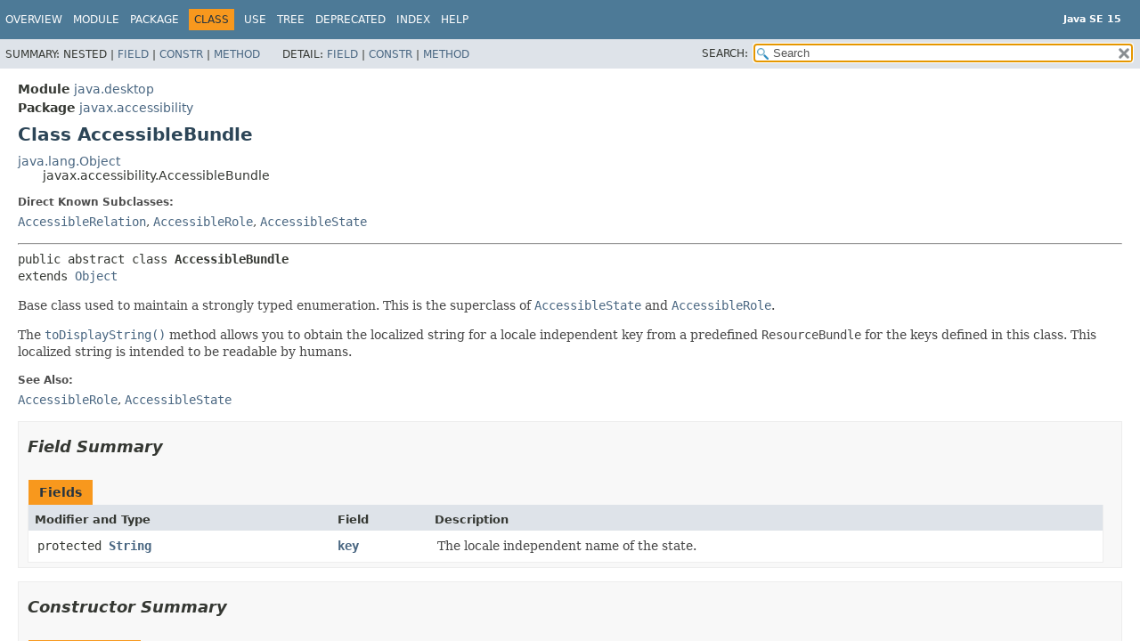

--- FILE ---
content_type: text/html
request_url: https://cr.openjdk.org/~iris/se/15/spec/fr/java-se-15-fr-spec/api/java.desktop/javax/accessibility/AccessibleBundle.html
body_size: 3836
content:
<!DOCTYPE HTML>
<!-- NewPage -->
<html lang="en">
<head>
<!-- Generated by javadoc -->
<title>AccessibleBundle (Java SE 15)</title>
<meta http-equiv="Content-Type" content="text/html; charset=UTF-8">
<meta name="description" content="declaration: module: java.desktop, package: javax.accessibility, class: AccessibleBundle">
<meta name="generator" content="javadoc/ClassWriterImpl">
<meta name="keywords" content="javax.accessibility.AccessibleBundle class">
<meta name="keywords" content="key">
<meta name="keywords" content="toDisplayString()">
<meta name="keywords" content="toString()">
<link rel="stylesheet" type="text/css" href="../../../stylesheet.css" title="Style">
<link rel="stylesheet" type="text/css" href="../../../script-dir/jquery-ui.min.css" title="Style">
<link rel="stylesheet" type="text/css" href="../../../jquery-ui.overrides.css" title="Style">
<script type="text/javascript" src="../../../script.js"></script>
<script type="text/javascript" src="../../../script-dir/jquery-3.5.1.min.js"></script>
<script type="text/javascript" src="../../../script-dir/jquery-ui.min.js"></script>
</head>
<body class="class-declaration-page">
<script type="text/javascript">var data = {"i0":10,"i1":10,"i2":10,"i3":10};
var tabs = {65535:["t0","All Methods"],2:["t2","Instance Methods"],8:["t4","Concrete Methods"]};
var altColor = "alt-color";
var rowColor = "row-color";
var tableTab = "table-tab";
var activeTableTab = "active-table-tab";
var pathtoroot = "../../../";
loadScripts(document, 'script');</script>
<noscript>
<div>JavaScript is disabled on your browser.</div>
</noscript>
<div class="flex-box">
<header role="banner" class="flex-header">
<nav role="navigation">
<!-- ========= START OF TOP NAVBAR ======= -->
<div class="top-nav" id="navbar.top">
<div class="skip-nav"><a href="#skip.navbar.top" title="Skip navigation links">Skip navigation links</a></div>
<ul id="navbar.top.firstrow" class="nav-list" title="Navigation">
<li><a href="../../../index.html">Overview</a></li>
<li><a href="../../module-summary.html">Module</a></li>
<li><a href="package-summary.html">Package</a></li>
<li class="nav-bar-cell1-rev">Class</li>
<li><a href="class-use/AccessibleBundle.html">Use</a></li>
<li><a href="package-tree.html">Tree</a></li>
<li><a href="../../../deprecated-list.html">Deprecated</a></li>
<li><a href="../../../index-files/index-1.html">Index</a></li>
<li><a href="../../../help-doc.html">Help</a></li>
</ul>
<div class="about-language"><div style="margin-top: 14px;"><strong>Java SE 15</strong> </div></div>
</div>
<div class="sub-nav">
<div>
<ul class="sub-nav-list">
<li>Summary:&nbsp;</li>
<li>Nested&nbsp;|&nbsp;</li>
<li><a href="#field.summary">Field</a>&nbsp;|&nbsp;</li>
<li><a href="#constructor.summary">Constr</a>&nbsp;|&nbsp;</li>
<li><a href="#method.summary">Method</a></li>
</ul>
<ul class="sub-nav-list">
<li>Detail:&nbsp;</li>
<li><a href="#field.detail">Field</a>&nbsp;|&nbsp;</li>
<li><a href="#constructor.detail">Constr</a>&nbsp;|&nbsp;</li>
<li><a href="#method.detail">Method</a></li>
</ul>
</div>
<div class="nav-list-search"><label for="search">SEARCH:</label>
<input type="text" id="search" value="search" disabled="disabled">
<input type="reset" id="reset" value="reset" disabled="disabled">
</div>
</div>
<!-- ========= END OF TOP NAVBAR ========= -->
<span class="skip-nav" id="skip.navbar.top">
<!--   -->
</span></nav>
</header>
<div class="flex-content">
<main role="main">
<!-- ======== START OF CLASS DATA ======== -->
<div class="header">
<div class="sub-title"><span class="module-label-in-type">Module</span>&nbsp;<a href="../../module-summary.html">java.desktop</a></div>
<div class="sub-title"><span class="package-label-in-type">Package</span>&nbsp;<a href="package-summary.html">javax.accessibility</a></div>
<h1 title="Class AccessibleBundle" class="title">Class AccessibleBundle</h1>
</div>
<div class="inheritance" title="Inheritance Tree"><a href="../../../java.base/java/lang/Object.html" title="class in java.lang">java.lang.Object</a>
<div class="inheritance">javax.accessibility.AccessibleBundle</div>
</div>
<section class="description">
<dl class="notes">
<dt>Direct Known Subclasses:</dt>
<dd><code><a href="AccessibleRelation.html" title="class in javax.accessibility">AccessibleRelation</a></code>, <code><a href="AccessibleRole.html" title="class in javax.accessibility">AccessibleRole</a></code>, <code><a href="AccessibleState.html" title="class in javax.accessibility">AccessibleState</a></code></dd>
</dl>
<hr>
<pre>public abstract class <span class="type-name-label">AccessibleBundle</span>
extends <a href="../../../java.base/java/lang/Object.html" title="class in java.lang">Object</a></pre>
<div class="block">Base class used to maintain a strongly typed enumeration. This is the
 superclass of <a href="AccessibleState.html" title="class in javax.accessibility"><code>AccessibleState</code></a> and <a href="AccessibleRole.html" title="class in javax.accessibility"><code>AccessibleRole</code></a>.
 <p>
 The <a href="#toDisplayString()"><code>toDisplayString()</code></a> method allows you to obtain the localized
 string for a locale independent key from a predefined <code>ResourceBundle</code>
 for the keys defined in this class. This localized string is intended to be
 readable by humans.</div>
<dl class="notes">
<dt>See Also:</dt>
<dd><a href="AccessibleRole.html" title="class in javax.accessibility"><code>AccessibleRole</code></a>, 
<a href="AccessibleState.html" title="class in javax.accessibility"><code>AccessibleState</code></a></dd>
</dl>
</section>
<section class="summary">
<ul class="summary-list">
<!-- =========== FIELD SUMMARY =========== -->
<li>
<section class="field-summary" id="field.summary">
<h2>Field Summary</h2>
<div class="member-summary">
<table class="summary-table">
<caption><span>Fields</span></caption>
<thead>
<tr>
<th class="col-first" scope="col">Modifier and Type</th>
<th class="col-second" scope="col">Field</th>
<th class="col-last" scope="col">Description</th>
</tr>
</thead>
<tbody>
<tr class="alt-color">
<td class="col-first"><code>protected <a href="../../../java.base/java/lang/String.html" title="class in java.lang">String</a></code></td>
<th class="col-second" scope="row"><code><span class="member-name-link"><a href="#key">key</a></span></code></th>
<td class="col-last">
<div class="block">The locale independent name of the state.</div>
</td>
</tr>
</tbody>
</table>
</div>
</section>
</li>
<!-- ======== CONSTRUCTOR SUMMARY ======== -->
<li>
<section class="constructor-summary" id="constructor.summary">
<h2>Constructor Summary</h2>
<div class="member-summary">
<table class="summary-table">
<caption><span>Constructors</span></caption>
<thead>
<tr>
<th class="col-first" scope="col">Constructor</th>
<th class="col-last" scope="col">Description</th>
</tr>
</thead>
<tbody>
<tr class="alt-color">
<th class="col-constructor-name" scope="row"><code><span class="member-name-link"><a href="#%3Cinit%3E()">AccessibleBundle</a></span>()</code></th>
<td class="col-last">
<div class="block">Construct an <code>AccessibleBundle</code>.</div>
</td>
</tr>
</tbody>
</table>
</div>
</section>
</li>
<!-- ========== METHOD SUMMARY =========== -->
<li>
<section class="method-summary" id="method.summary">
<h2>Method Summary</h2>
<div class="member-summary" id="method-summary-table">
<div class="table-tabs" role="tablist" aria-orientation="horizontal"><button role="tab" aria-selected="true" aria-controls="method-summary-table.tabpanel" tabindex="0" onkeydown="switchTab(event)" id="t0" class="active-table-tab">All Methods</button><button role="tab" aria-selected="false" aria-controls="method-summary-table.tabpanel" tabindex="-1" onkeydown="switchTab(event)" id="t2" class="table-tab" onclick="show(2);">Instance Methods</button><button role="tab" aria-selected="false" aria-controls="method-summary-table.tabpanel" tabindex="-1" onkeydown="switchTab(event)" id="t4" class="table-tab" onclick="show(8);">Concrete Methods</button></div>
<div id="method-summary-table.tabpanel" role="tabpanel">
<table class="summary-table" aria-labelledby="t0">
<thead>
<tr>
<th class="col-first" scope="col">Modifier and Type</th>
<th class="col-second" scope="col">Method</th>
<th class="col-last" scope="col">Description</th>
</tr>
</thead>
<tbody>
<tr class="alt-color" id="i0">
<td class="col-first"><code><a href="../../../java.base/java/lang/String.html" title="class in java.lang">String</a></code></td>
<th class="col-second" scope="row"><code><span class="member-name-link"><a href="#toDisplayString()">toDisplayString</a></span>()</code></th>
<td class="col-last">
<div class="block">Gets localized string describing the key using the default locale.</div>
</td>
</tr>
<tr class="row-color" id="i1">
<td class="col-first"><code>protected <a href="../../../java.base/java/lang/String.html" title="class in java.lang">String</a></code></td>
<th class="col-second" scope="row"><code><span class="member-name-link"><a href="#toDisplayString(java.lang.String,java.util.Locale)">toDisplayString</a></span>&#8203;(<a href="../../../java.base/java/lang/String.html" title="class in java.lang">String</a>&nbsp;name,
<a href="../../../java.base/java/util/Locale.html" title="class in java.util">Locale</a>&nbsp;locale)</code></th>
<td class="col-last">
<div class="block">Obtains the key as a localized string.</div>
</td>
</tr>
<tr class="alt-color" id="i2">
<td class="col-first"><code><a href="../../../java.base/java/lang/String.html" title="class in java.lang">String</a></code></td>
<th class="col-second" scope="row"><code><span class="member-name-link"><a href="#toDisplayString(java.util.Locale)">toDisplayString</a></span>&#8203;(<a href="../../../java.base/java/util/Locale.html" title="class in java.util">Locale</a>&nbsp;locale)</code></th>
<td class="col-last">
<div class="block">Obtains the key as a localized string.</div>
</td>
</tr>
<tr class="row-color" id="i3">
<td class="col-first"><code><a href="../../../java.base/java/lang/String.html" title="class in java.lang">String</a></code></td>
<th class="col-second" scope="row"><code><span class="member-name-link"><a href="#toString()">toString</a></span>()</code></th>
<td class="col-last">
<div class="block">Gets localized string describing the key using the default locale.</div>
</td>
</tr>
</tbody>
</table>
</div>
</div>
<div class="inherited-list">
<h3 id="methods.inherited.from.class.java.lang.Object">Methods declared in class&nbsp;java.lang.<a href="../../../java.base/java/lang/Object.html" title="class in java.lang">Object</a></h3>
<code><a href="../../../java.base/java/lang/Object.html#clone()">clone</a>, <a href="../../../java.base/java/lang/Object.html#equals(java.lang.Object)">equals</a>, <a href="../../../java.base/java/lang/Object.html#finalize()">finalize</a>, <a href="../../../java.base/java/lang/Object.html#getClass()">getClass</a>, <a href="../../../java.base/java/lang/Object.html#hashCode()">hashCode</a>, <a href="../../../java.base/java/lang/Object.html#notify()">notify</a>, <a href="../../../java.base/java/lang/Object.html#notifyAll()">notifyAll</a>, <a href="../../../java.base/java/lang/Object.html#wait()">wait</a>, <a href="../../../java.base/java/lang/Object.html#wait(long)">wait</a>, <a href="../../../java.base/java/lang/Object.html#wait(long,int)">wait</a></code></div>
</section>
</li>
</ul>
</section>
<section class="details">
<ul class="details-list">
<!-- ============ FIELD DETAIL =========== -->
<li>
<section class="field-details" id="field.detail">
<h2>Field Details</h2>
<ul class="member-list">
<li>
<section class="detail" id="key">
<h3>key</h3>
<div class="member-signature"><span class="modifiers">protected</span>&nbsp;<span class="return-type"><a href="../../../java.base/java/lang/String.html" title="class in java.lang">String</a></span>&nbsp;<span class="member-name">key</span></div>
<div class="block">The locale independent name of the state. This is a programmatic name
 that is not intended to be read by humans.</div>
<dl class="notes">
<dt>See Also:</dt>
<dd><a href="#toDisplayString(java.lang.String,java.util.Locale)"><code>toDisplayString(java.lang.String, java.util.Locale)</code></a></dd>
</dl>
</section>
</li>
</ul>
</section>
</li>
<!-- ========= CONSTRUCTOR DETAIL ======== -->
<li>
<section class="constructor-details" id="constructor.detail">
<h2>Constructor Details</h2>
<ul class="member-list">
<li>
<section class="detail" id="&lt;init&gt;()">
<h3>AccessibleBundle</h3>
<div class="member-signature"><span class="modifiers">public</span>&nbsp;<span class="member-name">AccessibleBundle</span>()</div>
<div class="block">Construct an <code>AccessibleBundle</code>.</div>
</section>
</li>
</ul>
</section>
</li>
<!-- ============ METHOD DETAIL ========== -->
<li>
<section class="method-details" id="method.detail">
<h2>Method Details</h2>
<ul class="member-list">
<li>
<section class="detail" id="toDisplayString(java.lang.String,java.util.Locale)">
<h3>toDisplayString</h3>
<div class="member-signature"><span class="modifiers">protected</span>&nbsp;<span class="return-type"><a href="../../../java.base/java/lang/String.html" title="class in java.lang">String</a></span>&nbsp;<span class="member-name">toDisplayString</span>&#8203;(<span class="parameters"><a href="../../../java.base/java/lang/String.html" title="class in java.lang">String</a>&nbsp;name,
<a href="../../../java.base/java/util/Locale.html" title="class in java.util">Locale</a>&nbsp;locale)</span></div>
<div class="block">Obtains the key as a localized string. If a localized string cannot be
 found for the key, the locale independent key stored in the role will be
 returned. This method is intended to be used only by subclasses so that
 they can specify their own resource bundles which contain localized
 strings for their keys.</div>
<dl class="notes">
<dt>Parameters:</dt>
<dd><code>name</code> - the name of the resource bundle to use for lookup</dd>
<dd><code>locale</code> - the locale for which to obtain a localized string</dd>
<dt>Returns:</dt>
<dd>a localized string for the key</dd>
</dl>
</section>
</li>
<li>
<section class="detail" id="toDisplayString(java.util.Locale)">
<h3>toDisplayString</h3>
<div class="member-signature"><span class="modifiers">public</span>&nbsp;<span class="return-type"><a href="../../../java.base/java/lang/String.html" title="class in java.lang">String</a></span>&nbsp;<span class="member-name">toDisplayString</span>&#8203;(<span class="parameters"><a href="../../../java.base/java/util/Locale.html" title="class in java.util">Locale</a>&nbsp;locale)</span></div>
<div class="block">Obtains the key as a localized string. If a localized string cannot be
 found for the key, the locale independent key stored in the role will be
 returned.</div>
<dl class="notes">
<dt>Parameters:</dt>
<dd><code>locale</code> - the locale for which to obtain a localized string</dd>
<dt>Returns:</dt>
<dd>a localized string for the key</dd>
</dl>
</section>
</li>
<li>
<section class="detail" id="toDisplayString()">
<h3>toDisplayString</h3>
<div class="member-signature"><span class="modifiers">public</span>&nbsp;<span class="return-type"><a href="../../../java.base/java/lang/String.html" title="class in java.lang">String</a></span>&nbsp;<span class="member-name">toDisplayString</span>()</div>
<div class="block">Gets localized string describing the key using the default locale.</div>
<dl class="notes">
<dt>Returns:</dt>
<dd>a localized string describing the key using the default locale</dd>
</dl>
</section>
</li>
<li>
<section class="detail" id="toString()">
<h3>toString</h3>
<div class="member-signature"><span class="modifiers">public</span>&nbsp;<span class="return-type"><a href="../../../java.base/java/lang/String.html" title="class in java.lang">String</a></span>&nbsp;<span class="member-name">toString</span>()</div>
<div class="block">Gets localized string describing the key using the default locale.</div>
<dl class="notes">
<dt>Overrides:</dt>
<dd><code><a href="../../../java.base/java/lang/Object.html#toString()">toString</a></code>&nbsp;in class&nbsp;<code><a href="../../../java.base/java/lang/Object.html" title="class in java.lang">Object</a></code></dd>
<dt>Returns:</dt>
<dd>a localized string describing the key using the default locale</dd>
<dt>See Also:</dt>
<dd><a href="#toDisplayString(java.lang.String,java.util.Locale)"><code>toDisplayString(java.lang.String, java.util.Locale)</code></a></dd>
</dl>
</section>
</li>
</ul>
</section>
</li>
</ul>
</section>
<!-- ========= END OF CLASS DATA ========= -->
</main>
<footer role="contentinfo">
<nav role="navigation">
<!-- ======= START OF BOTTOM NAVBAR ====== -->
<div class="bottom-nav" id="navbar.bottom">
<div class="skip-nav"><a href="#skip.navbar.bottom" title="Skip navigation links">Skip navigation links</a></div>
<ul id="navbar.bottom.firstrow" class="nav-list" title="Navigation">
<li><a href="../../../index.html">Overview</a></li>
<li><a href="../../module-summary.html">Module</a></li>
<li><a href="package-summary.html">Package</a></li>
<li class="nav-bar-cell1-rev">Class</li>
<li><a href="class-use/AccessibleBundle.html">Use</a></li>
<li><a href="package-tree.html">Tree</a></li>
<li><a href="../../../deprecated-list.html">Deprecated</a></li>
<li><a href="../../../index-files/index-1.html">Index</a></li>
<li><a href="../../../help-doc.html">Help</a></li>
</ul>
<div class="about-language"><div style="margin-top: 14px;"><strong>Java SE 15</strong> </div></div>
</div>
<div class="sub-nav">
<div>
<ul class="sub-nav-list">
<li>Summary:&nbsp;</li>
<li>Nested&nbsp;|&nbsp;</li>
<li><a href="#field.summary">Field</a>&nbsp;|&nbsp;</li>
<li><a href="#constructor.summary">Constr</a>&nbsp;|&nbsp;</li>
<li><a href="#method.summary">Method</a></li>
</ul>
<ul class="sub-nav-list">
<li>Detail:&nbsp;</li>
<li><a href="#field.detail">Field</a>&nbsp;|&nbsp;</li>
<li><a href="#constructor.detail">Constr</a>&nbsp;|&nbsp;</li>
<li><a href="#method.detail">Method</a></li>
</ul>
</div>
</div>
<!-- ======== END OF BOTTOM NAVBAR ======= -->
<span class="skip-nav" id="skip.navbar.bottom">
<!--   -->
</span></nav>
<p class="legal-copy"><small><a href="https://bugreport.java.com/bugreport/">Report a bug or suggest an enhancement</a><br> For further API reference and developer documentation see the <a href="https://docs.oracle.com/pls/topic/lookup?ctx=javase15&amp;id=homepage" target="_blank">Java SE Documentation</a>, which contains more detailed, developer-targeted descriptions with conceptual overviews, definitions of terms, workarounds, and working code examples.<br> Java is a trademark or registered trademark of Oracle and/or its affiliates in the US and other countries.<br> <a href="../../../../legal/copyright.html">Copyright</a> &copy; 1993, 2020, Oracle and/or its affiliates, 500 Oracle Parkway, Redwood Shores, CA 94065 USA.<br>All rights reserved. Use is subject to <a href="https://www.oracle.com/technetwork/java/javase/terms/license/java15speclicense.html">license terms</a> and the <a href="https://www.oracle.com/technetwork/java/redist-137594.html">documentation redistribution policy</a>. <!-- Version 15+36 --></small></p>
</footer>
</div>
</div>
</body>
</html>


--- FILE ---
content_type: application/javascript
request_url: https://cr.openjdk.org/~iris/se/15/spec/fr/java-se-15-fr-spec/api/search.js
body_size: 14235
content:
/*
 * Copyright (c) 2015, 2020, Oracle and/or its affiliates. All rights reserved.
 * DO NOT ALTER OR REMOVE COPYRIGHT NOTICES OR THIS FILE HEADER.
 *
 * This code is free software; you can redistribute it and/or modify it
 * under the terms of the GNU General Public License version 2 only, as
 * published by the Free Software Foundation.  Oracle designates this
 * particular file as subject to the "Classpath" exception as provided
 * by Oracle in the LICENSE file that accompanied this code.
 *
 * This code is distributed in the hope that it will be useful, but WITHOUT
 * ANY WARRANTY; without even the implied warranty of MERCHANTABILITY or
 * FITNESS FOR A PARTICULAR PURPOSE.  See the GNU General Public License
 * version 2 for more details (a copy is included in the LICENSE file that
 * accompanied this code).
 *
 * You should have received a copy of the GNU General Public License version
 * 2 along with this work; if not, write to the Free Software Foundation,
 * Inc., 51 Franklin St, Fifth Floor, Boston, MA 02110-1301 USA.
 *
 * Please contact Oracle, 500 Oracle Parkway, Redwood Shores, CA 94065 USA
 * or visit www.oracle.com if you need additional information or have any
 * questions.
 */

var noResult = {l: "No results found"};
var loading = {l: "Loading search index..."};
var catModules = "Modules";
var catPackages = "Packages";
var catTypes = "Types";
var catMembers = "Members";
var catSearchTags = "SearchTags";
var highlight = "<span class=\"result-highlight\">$&</span>";
var searchPattern = "";
var RANKING_THRESHOLD = 2;
var NO_MATCH = 0xffff;
var MAX_RESULTS_PER_CATEGORY = 500;
var UNNAMED = "<Unnamed>";
function escapeHtml(str) {
    return str.replace(/</g, "&lt;").replace(/>/g, "&gt;");
}
function getHighlightedText(item, matcher) {
    var escapedItem = escapeHtml(item);
    return escapedItem.replace(matcher, highlight);
}
function getURLPrefix(ui) {
    var urlPrefix="";
    var slash = "/";
    if (ui.item.category === catModules) {
        return ui.item.l + slash;
    } else if (ui.item.category === catPackages && ui.item.m) {
        return ui.item.m + slash;
    } else if (ui.item.category === catTypes || ui.item.category === catMembers) {
        if (ui.item.m) {
            urlPrefix = ui.item.m + slash;
        } else {
            $.each(packageSearchIndex, function(index, item) {
                if (item.m && ui.item.p === item.l) {
                    urlPrefix = item.m + slash;
                }
            });
        }
        return urlPrefix;
    }
    return urlPrefix;
}
function makeCamelCaseRegex(term) {
    var pattern = "";
    var isWordToken = false;
    term.replace(/,\s*/g, ", ").trim().split(/\s+/).forEach(function(w, index) {
        if (index > 0) {
            // whitespace between identifiers is significant
            pattern += (isWordToken && /^\w/.test(w)) ? "\\s+" : "\\s*";
        }
        var tokens = w.split(/(?=[A-Z,.()<>[\/])/);
        for (var i = 0; i < tokens.length; i++) {
            var s = tokens[i];
            if (s === "") {
                continue;
            }
            pattern += $.ui.autocomplete.escapeRegex(s);
            isWordToken =  /\w$/.test(s);
            if (isWordToken) {
                pattern += "([a-z0-9_$<>\\[\\]]*?)";
            }
        }
    });
    return pattern;
}
function createMatcher(pattern, flags) {
    var isCamelCase = /[A-Z]/.test(pattern);
    return new RegExp(pattern, flags + (isCamelCase ? "" : "i"));
}
var watermark = 'Search';
$(function() {
    $("#search").val('');
    $("#search").prop("disabled", false);
    $("#reset").prop("disabled", false);
    $("#search").val(watermark).addClass('watermark');
    $("#search").blur(function() {
        if ($(this).val().length == 0) {
            $(this).val(watermark).addClass('watermark');
        }
    });
    $("#search").on('click keydown paste', function() {
        if ($(this).val() == watermark) {
            $(this).val('').removeClass('watermark');
        }
    });
    $("#reset").click(function() {
        $("#search").val('');
        $("#search").focus();
    });
    $("#search").focus();
    $("#search")[0].setSelectionRange(0, 0);
});
$.widget("custom.catcomplete", $.ui.autocomplete, {
    _create: function() {
        this._super();
        this.widget().menu("option", "items", "> :not(.ui-autocomplete-category)");
    },
    _renderMenu: function(ul, items) {
        var rMenu = this;
        var currentCategory = "";
        rMenu.menu.bindings = $();
        $.each(items, function(index, item) {
            var li;
            if (item.category && item.category !== currentCategory) {
                ul.append("<li class=\"ui-autocomplete-category\">" + item.category + "</li>");
                currentCategory = item.category;
            }
            li = rMenu._renderItemData(ul, item);
            if (item.category) {
                li.attr("aria-label", item.category + " : " + item.l);
                li.attr("class", "result-item");
            } else {
                li.attr("aria-label", item.l);
                li.attr("class", "result-item");
            }
        });
    },
    _renderItem: function(ul, item) {
        var label = "";
        var matcher = createMatcher(escapeHtml(searchPattern), "g");
        if (item.category === catModules) {
            label = getHighlightedText(item.l, matcher);
        } else if (item.category === catPackages) {
            label = getHighlightedText(item.l, matcher);
        } else if (item.category === catTypes) {
            label = (item.p && item.p !== UNNAMED)
                    ? getHighlightedText(item.p + "." + item.l, matcher)
                    : getHighlightedText(item.l, matcher);
        } else if (item.category === catMembers) {
            label = (item.p && item.p !== UNNAMED)
                    ? getHighlightedText(item.p + "." + item.c + "." + item.l, matcher)
                    : getHighlightedText(item.c + "." + item.l, matcher);
        } else if (item.category === catSearchTags) {
            label = getHighlightedText(item.l, matcher);
        } else {
            label = item.l;
        }
        var li = $("<li/>").appendTo(ul);
        var div = $("<div/>").appendTo(li);
        if (item.category === catSearchTags) {
            if (item.d) {
                div.html(label + "<span class=\"search-tag-holder-result\"> (" + item.h + ")</span><br><span class=\"search-tag-desc-result\">"
                                + item.d + "</span><br>");
            } else {
                div.html(label + "<span class=\"search-tag-holder-result\"> (" + item.h + ")</span>");
            }
        } else {
            if (item.m) {
                div.html(item.m + "/" + label);
            } else {
                div.html(label);
            }
        }
        return li;
    }
});
function rankMatch(match, category) {
    if (!match) {
        return NO_MATCH;
    }
    var index = match.index;
    var input = match.input;
    var leftBoundaryMatch = 2;
    var periferalMatch = 0;
    var delta = 0;
    // make sure match is anchored on a left word boundary
    if (index === 0 || /\W/.test(input[index - 1]) || "_" === input[index - 1] || "_" === input[index]) {
        leftBoundaryMatch = 0;
    } else if (input[index] === input[index].toUpperCase() && !/^[A-Z0-9_$]+$/.test(input)) {
        leftBoundaryMatch = 1;
    }
    var matchEnd = index + match[0].length;
    var leftParen = input.indexOf("(");
    // exclude peripheral matches
    if (category !== catModules && category !== catSearchTags) {
        var endOfName = leftParen > -1 ? leftParen : input.length;
        var delim = category === catPackages ? "/" : ".";
        if (leftParen > -1 && leftParen < index) {
            periferalMatch += 2;
        } else if (input.lastIndexOf(delim, endOfName) >= matchEnd) {
            periferalMatch += 2;
        }
    }
    for (var i = 1; i < match.length; i++) {
        // lower ranking if parts of the name are missing
        if (match[i])
            delta += match[i].length;
    }
    if (category === catTypes) {
        // lower ranking if a type name contains unmatched camel-case parts
        if (/[A-Z]/.test(input.substring(matchEnd)))
            delta += 5;
        if (/[A-Z]/.test(input.substring(0, index)))
            delta += 5;
    }
    return leftBoundaryMatch + periferalMatch + (delta / 200);

}
function doSearch(request, response) {
    var result = [];
    var newResults = [];

    searchPattern = makeCamelCaseRegex(request.term);
    if (searchPattern === "") {
        return this.close();
    }
    var camelCaseMatcher = createMatcher(searchPattern, "");
    var boundaryMatcher = createMatcher("\\b" + searchPattern, "");

    function concatResults(a1, a2) {
        a2.sort(function(e1, e2) {
            return e1.ranking - e2.ranking;
        });
        a1 = a1.concat(a2.map(function(e) { return e.item; }));
        a2.length = 0;
        return a1;
    }

    if (moduleSearchIndex) {
        $.each(moduleSearchIndex, function(index, item) {
            item.category = catModules;
            var ranking = rankMatch(boundaryMatcher.exec(item.l), catModules);
            if (ranking < RANKING_THRESHOLD) {
                newResults.push({ ranking: ranking, item: item });
            }
            return newResults.length < MAX_RESULTS_PER_CATEGORY;
        });
        result = concatResults(result, newResults);
    }
    if (packageSearchIndex) {
        $.each(packageSearchIndex, function(index, item) {
            item.category = catPackages;
            var name = (item.m && request.term.indexOf("/") > -1)
                ? (item.m + "/" + item.l)
                : item.l;
            var ranking = rankMatch(boundaryMatcher.exec(name), catPackages);
            if (ranking < RANKING_THRESHOLD) {
                newResults.push({ ranking: ranking, item: item });
            }
            return newResults.length < MAX_RESULTS_PER_CATEGORY;
        });
        result = concatResults(result, newResults);
    }
    if (typeSearchIndex) {
        $.each(typeSearchIndex, function(index, item) {
            item.category = catTypes;
            var name = request.term.indexOf(".") > -1
                ? item.p + "." + item.l
                : item.l;
            var ranking = rankMatch(camelCaseMatcher.exec(name), catTypes);
            if (ranking < RANKING_THRESHOLD) {
                newResults.push({ ranking: ranking, item: item });
            }
            return newResults.length < MAX_RESULTS_PER_CATEGORY;
        });
        result = concatResults(result, newResults);
    }
    if (memberSearchIndex) {
        $.each(memberSearchIndex, function(index, item) {
            item.category = catMembers;
            var name = request.term.indexOf(".") > -1
                ? item.p + "." + item.c + "." + item.l
                : item.l;
            var ranking = rankMatch(camelCaseMatcher.exec(name), catMembers);
            if (ranking < RANKING_THRESHOLD) {
                newResults.push({ ranking: ranking, item: item });
            }
            return newResults.length < MAX_RESULTS_PER_CATEGORY;
        });
        result = concatResults(result, newResults);
    }
    if (tagSearchIndex) {
        $.each(tagSearchIndex, function(index, item) {
            item.category = catSearchTags;
            var ranking = rankMatch(boundaryMatcher.exec(item.l), catSearchTags);
            if (ranking < RANKING_THRESHOLD) {
                newResults.push({ ranking: ranking, item: item });
            }
            return newResults.length < MAX_RESULTS_PER_CATEGORY;
        });
        result = concatResults(result, newResults);
    }
    if (!indexFilesLoaded()) {
        updateSearchResults = function() {
            doSearch(request, response);
        }
        result.unshift(loading);
    } else {
        updateSearchResults = function() {};
    }
    response(result);
}
$(function() {
    $("#search").catcomplete({
        minLength: 1,
        delay: 300,
        source: doSearch,
        response: function(event, ui) {
            if (!ui.content.length) {
                ui.content.push(noResult);
            } else {
                $("#search").empty();
            }
        },
        autoFocus: true,
        focus: function(event, ui) {
            return false;
        },
        position: {
            collision: "flip"
        },
        select: function(event, ui) {
            if (ui.item.category) {
                var url = getURLPrefix(ui);
                if (ui.item.category === catModules) {
                    url += "module-summary.html";
                } else if (ui.item.category === catPackages) {
                    if (ui.item.u) {
                        url = ui.item.u;
                    } else {
                        url += ui.item.l.replace(/\./g, '/') + "/package-summary.html";
                    }
                } else if (ui.item.category === catTypes) {
                    if (ui.item.u) {
                        url = ui.item.u;
                    } else if (ui.item.p === UNNAMED) {
                        url += ui.item.l + ".html";
                    } else {
                        url += ui.item.p.replace(/\./g, '/') + "/" + ui.item.l + ".html";
                    }
                } else if (ui.item.category === catMembers) {
                    if (ui.item.p === UNNAMED) {
                        url += ui.item.c + ".html" + "#";
                    } else {
                        url += ui.item.p.replace(/\./g, '/') + "/" + ui.item.c + ".html" + "#";
                    }
                    if (ui.item.u) {
                        url += ui.item.u;
                    } else {
                        url += ui.item.l;
                    }
                } else if (ui.item.category === catSearchTags) {
                    url += ui.item.u;
                }
                if (top !== window) {
                    parent.classFrame.location = pathtoroot + url;
                } else {
                    window.location.href = pathtoroot + url;
                }
                $("#search").focus();
            }
        }
    });
});


--- FILE ---
content_type: application/javascript
request_url: https://cr.openjdk.org/~iris/se/15/spec/fr/java-se-15-fr-spec/api/type-search-index.js
body_size: 197114
content:
typeSearchIndex = [{"p":"java.util.concurrent","l":"ThreadPoolExecutor.AbortPolicy"},{"p":"java.awt.desktop","l":"AboutEvent"},{"p":"java.awt.desktop","l":"AboutHandler"},{"p":"javax.swing","l":"AbstractAction"},{"p":"javax.lang.model.util","l":"AbstractAnnotationValueVisitor14"},{"p":"javax.lang.model.util","l":"AbstractAnnotationValueVisitor6"},{"p":"javax.lang.model.util","l":"AbstractAnnotationValueVisitor7"},{"p":"javax.lang.model.util","l":"AbstractAnnotationValueVisitor8"},{"p":"javax.lang.model.util","l":"AbstractAnnotationValueVisitor9"},{"p":"javax.swing.border","l":"AbstractBorder"},{"p":"javax.swing","l":"AbstractButton"},{"p":"javax.swing","l":"AbstractCellEditor"},{"p":"java.time.chrono","l":"AbstractChronology"},{"p":"java.util","l":"AbstractCollection"},{"p":"javax.swing.colorchooser","l":"AbstractColorChooserPanel"},{"p":"javax.swing.text","l":"AbstractDocument"},{"p":"java.util","l":"Spliterators.AbstractDoubleSpliterator"},{"p":"javax.swing.text","l":"AbstractDocument.AbstractElement"},{"p":"javax.lang.model.util","l":"AbstractElementVisitor14"},{"p":"javax.lang.model.util","l":"AbstractElementVisitor6"},{"p":"javax.lang.model.util","l":"AbstractElementVisitor7"},{"p":"javax.lang.model.util","l":"AbstractElementVisitor8"},{"p":"javax.lang.model.util","l":"AbstractElementVisitor9"},{"p":"java.util.concurrent","l":"AbstractExecutorService"},{"p":"javax.swing","l":"JFormattedTextField.AbstractFormatter"},{"p":"javax.swing","l":"JFormattedTextField.AbstractFormatterFactory"},{"p":"java.nio.channels.spi","l":"AbstractInterruptibleChannel"},{"p":"java.util","l":"Spliterators.AbstractIntSpliterator"},{"p":"javax.swing.tree","l":"AbstractLayoutCache"},{"p":"java.util","l":"AbstractList"},{"p":"javax.swing","l":"AbstractListModel"},{"p":"java.util","l":"Spliterators.AbstractLongSpliterator"},{"p":"java.util","l":"AbstractMap"},{"p":"java.lang","l":"AbstractMethodError"},{"p":"java.awt.image","l":"AbstractMultiResolutionImage"},{"p":"java.util.concurrent.locks","l":"AbstractOwnableSynchronizer"},{"p":"java.util.prefs","l":"AbstractPreferences"},{"p":"javax.annotation.processing","l":"AbstractProcessor"},{"p":"java.util","l":"AbstractQueue"},{"p":"java.util.concurrent.locks","l":"AbstractQueuedLongSynchronizer"},{"p":"java.util.concurrent.locks","l":"AbstractQueuedSynchronizer"},{"p":"javax.swing.plaf.nimbus","l":"AbstractRegionPainter"},{"p":"java.util.spi","l":"AbstractResourceBundleProvider"},{"p":"javax.script","l":"AbstractScriptEngine"},{"p":"java.nio.channels.spi","l":"AbstractSelectableChannel"},{"p":"java.nio.channels.spi","l":"AbstractSelectionKey"},{"p":"java.nio.channels.spi","l":"AbstractSelector"},{"p":"java.util","l":"AbstractSequentialList"},{"p":"java.util","l":"AbstractSet"},{"p":"javax.swing","l":"AbstractSpinnerModel"},{"p":"java.util","l":"Spliterators.AbstractSpliterator"},{"p":"javax.swing.table","l":"AbstractTableModel"},{"p":"javax.lang.model.util","l":"AbstractTypeVisitor14"},{"p":"javax.lang.model.util","l":"AbstractTypeVisitor6"},{"p":"javax.lang.model.util","l":"AbstractTypeVisitor7"},{"p":"javax.lang.model.util","l":"AbstractTypeVisitor8"},{"p":"javax.lang.model.util","l":"AbstractTypeVisitor9"},{"p":"javax.swing.undo","l":"AbstractUndoableEdit"},{"p":"org.w3c.dom.views","l":"AbstractView"},{"p":"javax.swing.text","l":"AbstractWriter"},{"p":"javax.swing.plaf.basic","l":"BasicFileChooserUI.AcceptAllFileFilter"},{"p":"java.nio.channels","l":"AcceptPendingException"},{"p":"java.security","l":"AccessControlContext"},{"p":"java.security","l":"AccessControlException"},{"p":"java.security","l":"AccessController"},{"p":"java.nio.file","l":"AccessDeniedException"},{"p":"java.rmi","l":"AccessException"},{"p":"javax.accessibility","l":"AccessibilityProvider"},{"p":"javax.accessibility","l":"Accessible"},{"p":"javax.swing","l":"AbstractButton.AccessibleAbstractButton"},{"p":"javax.accessibility","l":"AccessibleAction"},{"p":"java.applet","l":"Applet.AccessibleApplet"},{"p":"javax.accessibility","l":"AccessibleAttributeSequence"},{"p":"java.awt","l":"Button.AccessibleAWTButton"},{"p":"java.awt","l":"Canvas.AccessibleAWTCanvas"},{"p":"java.awt","l":"Checkbox.AccessibleAWTCheckbox"},{"p":"java.awt","l":"CheckboxMenuItem.AccessibleAWTCheckboxMenuItem"},{"p":"java.awt","l":"Choice.AccessibleAWTChoice"},{"p":"java.awt","l":"Component.AccessibleAWTComponent"},{"p":"java.awt","l":"Component.AccessibleAWTComponent.AccessibleAWTComponentHandler"},{"p":"java.awt","l":"Container.AccessibleAWTContainer"},{"p":"java.awt","l":"Dialog.AccessibleAWTDialog"},{"p":"java.awt","l":"Component.AccessibleAWTComponent.AccessibleAWTFocusHandler"},{"p":"java.awt","l":"Frame.AccessibleAWTFrame"},{"p":"java.awt","l":"Label.AccessibleAWTLabel"},{"p":"java.awt","l":"List.AccessibleAWTList"},{"p":"java.awt","l":"List.AccessibleAWTList.AccessibleAWTListChild"},{"p":"java.awt","l":"Menu.AccessibleAWTMenu"},{"p":"java.awt","l":"MenuBar.AccessibleAWTMenuBar"},{"p":"java.awt","l":"MenuComponent.AccessibleAWTMenuComponent"},{"p":"java.awt","l":"MenuItem.AccessibleAWTMenuItem"},{"p":"java.awt","l":"Panel.AccessibleAWTPanel"},{"p":"java.awt","l":"PopupMenu.AccessibleAWTPopupMenu"},{"p":"java.awt","l":"Scrollbar.AccessibleAWTScrollBar"},{"p":"java.awt","l":"ScrollPane.AccessibleAWTScrollPane"},{"p":"java.awt","l":"TextArea.AccessibleAWTTextArea"},{"p":"java.awt","l":"TextComponent.AccessibleAWTTextComponent"},{"p":"java.awt","l":"TextField.AccessibleAWTTextField"},{"p":"java.awt","l":"Window.AccessibleAWTWindow"},{"p":"javax.swing","l":"Box.AccessibleBox"},{"p":"javax.swing","l":"Box.Filler.AccessibleBoxFiller"},{"p":"javax.accessibility","l":"AccessibleBundle"},{"p":"javax.swing","l":"CellRendererPane.AccessibleCellRendererPane"},{"p":"javax.accessibility","l":"AccessibleComponent"},{"p":"java.awt","l":"Container.AccessibleAWTContainer.AccessibleContainerHandler"},{"p":"javax.swing","l":"JComponent.AccessibleJComponent.AccessibleContainerHandler"},{"p":"javax.accessibility","l":"AccessibleContext"},{"p":"javax.accessibility","l":"AccessibleEditableText"},{"p":"javax.accessibility","l":"AccessibleExtendedComponent"},{"p":"javax.accessibility","l":"AccessibleExtendedTable"},{"p":"javax.accessibility","l":"AccessibleExtendedText"},{"p":"javax.swing","l":"JComponent.AccessibleJComponent.AccessibleFocusHandler"},{"p":"javax.accessibility","l":"AccessibleHyperlink"},{"p":"javax.accessibility","l":"AccessibleHypertext"},{"p":"javax.accessibility","l":"AccessibleIcon"},{"p":"javax.swing","l":"ImageIcon.AccessibleImageIcon"},{"p":"javax.swing","l":"JApplet.AccessibleJApplet"},{"p":"javax.swing","l":"JButton.AccessibleJButton"},{"p":"javax.swing","l":"JCheckBox.AccessibleJCheckBox"},{"p":"javax.swing","l":"JCheckBoxMenuItem.AccessibleJCheckBoxMenuItem"},{"p":"javax.swing","l":"JColorChooser.AccessibleJColorChooser"},{"p":"javax.swing","l":"JComboBox.AccessibleJComboBox"},{"p":"javax.swing","l":"JComponent.AccessibleJComponent"},{"p":"javax.swing","l":"JInternalFrame.JDesktopIcon.AccessibleJDesktopIcon"},{"p":"javax.swing","l":"JDesktopPane.AccessibleJDesktopPane"},{"p":"javax.swing","l":"JDialog.AccessibleJDialog"},{"p":"javax.swing","l":"JEditorPane.AccessibleJEditorPane"},{"p":"javax.swing","l":"JEditorPane.AccessibleJEditorPaneHTML"},{"p":"javax.swing","l":"JFileChooser.AccessibleJFileChooser"},{"p":"javax.swing","l":"JFrame.AccessibleJFrame"},{"p":"javax.swing","l":"JInternalFrame.AccessibleJInternalFrame"},{"p":"javax.swing","l":"JLabel.AccessibleJLabel"},{"p":"javax.swing","l":"JLayeredPane.AccessibleJLayeredPane"},{"p":"javax.swing","l":"JList.AccessibleJList"},{"p":"javax.swing","l":"JList.AccessibleJList.AccessibleJListChild"},{"p":"javax.swing","l":"JMenu.AccessibleJMenu"},{"p":"javax.swing","l":"JMenuBar.AccessibleJMenuBar"},{"p":"javax.swing","l":"JMenuItem.AccessibleJMenuItem"},{"p":"javax.swing","l":"JOptionPane.AccessibleJOptionPane"},{"p":"javax.swing","l":"JPanel.AccessibleJPanel"},{"p":"javax.swing","l":"JPasswordField.AccessibleJPasswordField"},{"p":"javax.swing","l":"JPopupMenu.AccessibleJPopupMenu"},{"p":"javax.swing","l":"JProgressBar.AccessibleJProgressBar"},{"p":"javax.swing","l":"JRadioButton.AccessibleJRadioButton"},{"p":"javax.swing","l":"JRadioButtonMenuItem.AccessibleJRadioButtonMenuItem"},{"p":"javax.swing","l":"JRootPane.AccessibleJRootPane"},{"p":"javax.swing","l":"JScrollBar.AccessibleJScrollBar"},{"p":"javax.swing","l":"JScrollPane.AccessibleJScrollPane"},{"p":"javax.swing","l":"JSeparator.AccessibleJSeparator"},{"p":"javax.swing","l":"JSlider.AccessibleJSlider"},{"p":"javax.swing","l":"JSpinner.AccessibleJSpinner"},{"p":"javax.swing","l":"JSplitPane.AccessibleJSplitPane"},{"p":"javax.swing","l":"JTabbedPane.AccessibleJTabbedPane"},{"p":"javax.swing","l":"JTable.AccessibleJTable"},{"p":"javax.swing","l":"JTable.AccessibleJTable.AccessibleJTableCell"},{"p":"javax.swing.table","l":"JTableHeader.AccessibleJTableHeader"},{"p":"javax.swing.table","l":"JTableHeader.AccessibleJTableHeader.AccessibleJTableHeaderEntry"},{"p":"javax.swing","l":"JTable.AccessibleJTable.AccessibleJTableModelChange"},{"p":"javax.swing","l":"JTextArea.AccessibleJTextArea"},{"p":"javax.swing.text","l":"JTextComponent.AccessibleJTextComponent"},{"p":"javax.swing","l":"JTextField.AccessibleJTextField"},{"p":"javax.swing","l":"JToggleButton.AccessibleJToggleButton"},{"p":"javax.swing","l":"JToolBar.AccessibleJToolBar"},{"p":"javax.swing","l":"JToolTip.AccessibleJToolTip"},{"p":"javax.swing","l":"JTree.AccessibleJTree"},{"p":"javax.swing","l":"JTree.AccessibleJTree.AccessibleJTreeNode"},{"p":"javax.swing","l":"JViewport.AccessibleJViewport"},{"p":"javax.swing","l":"JWindow.AccessibleJWindow"},{"p":"javax.accessibility","l":"AccessibleKeyBinding"},{"p":"java.lang.reflect","l":"AccessibleObject"},{"p":"javax.swing","l":"ProgressMonitor.AccessibleProgressMonitor"},{"p":"javax.accessibility","l":"AccessibleRelation"},{"p":"javax.accessibility","l":"AccessibleRelationSet"},{"p":"javax.accessibility","l":"AccessibleResourceBundle"},{"p":"javax.accessibility","l":"AccessibleRole"},{"p":"javax.accessibility","l":"AccessibleSelection"},{"p":"javax.accessibility","l":"AccessibleState"},{"p":"javax.accessibility","l":"AccessibleStateSet"},{"p":"javax.accessibility","l":"AccessibleStreamable"},{"p":"javax.accessibility","l":"AccessibleTable"},{"p":"javax.accessibility","l":"AccessibleTableModelChange"},{"p":"javax.accessibility","l":"AccessibleText"},{"p":"javax.accessibility","l":"AccessibleTextSequence"},{"p":"javax.accessibility","l":"AccessibleValue"},{"p":"java.lang.invoke","l":"VarHandle.AccessMode"},{"p":"java.nio.file","l":"AccessMode"},{"p":"javax.security.auth.login","l":"AccountException"},{"p":"javax.security.auth.login","l":"AccountExpiredException"},{"p":"javax.security.auth.login","l":"AccountLockedException"},{"p":"javax.security.auth.login","l":"AccountNotFoundException"},{"p":"java.nio.file.attribute","l":"AclEntry"},{"p":"java.nio.file.attribute","l":"AclEntryFlag"},{"p":"java.nio.file.attribute","l":"AclEntryPermission"},{"p":"java.nio.file.attribute","l":"AclEntryType"},{"p":"java.nio.file.attribute","l":"AclFileAttributeView"},{"p":"java.awt","l":"Desktop.Action"},{"p":"javax.swing","l":"Action"},{"p":"java.awt.event","l":"ActionEvent"},{"p":"java.awt.event","l":"ActionListener"},{"p":"javax.swing","l":"ActionMap"},{"p":"javax.swing.plaf","l":"ActionMapUIResource"},{"p":"javax.swing.plaf.basic","l":"BasicSliderUI.ActionScroller"},{"p":"java.rmi.activation","l":"Activatable"},{"p":"java.rmi.activation","l":"ActivateFailedException"},{"p":"java.rmi.activation","l":"ActivationDesc"},{"p":"java.rmi.activation","l":"ActivationException"},{"p":"java.rmi.activation","l":"ActivationGroup"},{"p":"java.rmi.activation","l":"ActivationGroup_Stub"},{"p":"java.rmi.activation","l":"ActivationGroupDesc"},{"p":"java.rmi.activation","l":"ActivationGroupID"},{"p":"java.rmi.activation","l":"ActivationID"},{"p":"java.rmi.activation","l":"ActivationInstantiator"},{"p":"java.rmi.activation","l":"ActivationMonitor"},{"p":"java.rmi.activation","l":"ActivationSystem"},{"p":"java.rmi.activation","l":"Activator"},{"p":"java.awt","l":"ActiveEvent"},{"p":"javax.swing","l":"UIDefaults.ActiveValue"},{"p":"java.awt","l":"Adjustable"},{"p":"java.awt.event","l":"AdjustmentEvent"},{"p":"java.awt.event","l":"AdjustmentListener"},{"p":"java.util.zip","l":"Adler32"},{"p":"javax.crypto","l":"AEADBadTagException"},{"p":"java.awt.geom","l":"AffineTransform"},{"p":"java.awt.image","l":"AffineTransformOp"},{"p":"java.security","l":"AlgorithmConstraints"},{"p":"javax.xml.crypto","l":"AlgorithmMethod"},{"p":"java.security","l":"AlgorithmParameterGenerator"},{"p":"java.security","l":"AlgorithmParameterGeneratorSpi"},{"p":"java.security","l":"AlgorithmParameters"},{"p":"java.security.spec","l":"AlgorithmParameterSpec"},{"p":"java.security","l":"AlgorithmParametersSpi"},{"p":"javax.swing","l":"GroupLayout.Alignment"},{"p":"javax.swing.text","l":"StyledEditorKit.AlignmentAction"},{"l":"All Classes","u":"allclasses-index.html"},{"p":"java.security","l":"AllPermission"},{"p":"java.awt","l":"AlphaComposite"},{"p":"java.nio.channels","l":"AlreadyBoundException"},{"p":"java.rmi","l":"AlreadyBoundException"},{"p":"java.nio.channels","l":"AlreadyConnectedException"},{"p":"javax.swing.event","l":"AncestorEvent"},{"p":"javax.swing.event","l":"AncestorListener"},{"p":"java.lang.reflect","l":"AnnotatedArrayType"},{"p":"javax.lang.model","l":"AnnotatedConstruct"},{"p":"java.lang.reflect","l":"AnnotatedElement"},{"p":"java.lang.reflect","l":"AnnotatedParameterizedType"},{"p":"java.lang.reflect","l":"AnnotatedType"},{"p":"java.lang.reflect","l":"AnnotatedTypeVariable"},{"p":"java.lang.reflect","l":"AnnotatedWildcardType"},{"p":"java.lang.annotation","l":"Annotation"},{"p":"java.text","l":"Annotation"},{"p":"java.lang.annotation","l":"AnnotationFormatError"},{"p":"javax.lang.model.element","l":"AnnotationMirror"},{"p":"java.lang.annotation","l":"AnnotationTypeMismatchException"},{"p":"javax.lang.model.element","l":"AnnotationValue"},{"p":"javax.lang.model.element","l":"AnnotationValueVisitor"},{"p":"javax.security.auth.login","l":"AppConfigurationEntry"},{"p":"java.lang","l":"Appendable"},{"p":"java.awt.desktop","l":"AppEvent"},{"p":"java.awt.desktop","l":"AppForegroundEvent"},{"p":"java.awt.desktop","l":"AppForegroundListener"},{"p":"java.awt.desktop","l":"AppHiddenEvent"},{"p":"java.awt.desktop","l":"AppHiddenListener"},{"p":"java.applet","l":"Applet"},{"p":"java.applet","l":"AppletContext"},{"p":"java.beans","l":"AppletInitializer"},{"p":"java.applet","l":"AppletStub"},{"p":"java.awt.desktop","l":"AppReopenedEvent"},{"p":"java.awt.desktop","l":"AppReopenedListener"},{"p":"javax.swing.plaf.basic","l":"BasicFileChooserUI.ApproveSelectionAction"},{"p":"java.awt.geom","l":"Arc2D"},{"p":"java.awt.geom","l":"Area"},{"p":"java.awt.image","l":"AreaAveragingScaleFilter"},{"p":"java.lang","l":"ArithmeticException"},{"p":"java.lang.reflect","l":"Array"},{"p":"java.sql","l":"Array"},{"p":"java.util.concurrent","l":"ArrayBlockingQueue"},{"p":"java.util","l":"ArrayDeque"},{"p":"java.lang","l":"ArrayIndexOutOfBoundsException"},{"p":"java.util","l":"ArrayList"},{"p":"java.util","l":"Arrays"},{"p":"java.lang","l":"ArrayStoreException"},{"p":"javax.lang.model.type","l":"ArrayType"},{"p":"javax.management.openmbean","l":"ArrayType"},{"p":"javax.swing.plaf.basic","l":"BasicScrollBarUI.ArrowButtonListener"},{"p":"java.lang","l":"AssertionError"},{"p":"javax.swing.text","l":"AsyncBoxView"},{"p":"java.nio.channels","l":"AsynchronousByteChannel"},{"p":"java.nio.channels","l":"AsynchronousChannel"},{"p":"java.nio.channels","l":"AsynchronousChannelGroup"},{"p":"java.nio.channels.spi","l":"AsynchronousChannelProvider"},{"p":"java.nio.channels","l":"AsynchronousCloseException"},{"p":"java.util.concurrent","l":"CompletableFuture.AsynchronousCompletionTask"},{"p":"java.nio.channels","l":"AsynchronousFileChannel"},{"p":"java.nio.channels","l":"AsynchronousServerSocketChannel"},{"p":"java.nio.channels","l":"AsynchronousSocketChannel"},{"p":"java.util.concurrent.atomic","l":"AtomicBoolean"},{"p":"java.util.concurrent.atomic","l":"AtomicInteger"},{"p":"java.util.concurrent.atomic","l":"AtomicIntegerArray"},{"p":"java.util.concurrent.atomic","l":"AtomicIntegerFieldUpdater"},{"p":"java.util.concurrent.atomic","l":"AtomicLong"},{"p":"java.util.concurrent.atomic","l":"AtomicLongArray"},{"p":"java.util.concurrent.atomic","l":"AtomicLongFieldUpdater"},{"p":"java.util.concurrent.atomic","l":"AtomicMarkableReference"},{"p":"java.nio.file","l":"AtomicMoveNotSupportedException"},{"p":"java.util.concurrent.atomic","l":"AtomicReference"},{"p":"java.util.concurrent.atomic","l":"AtomicReferenceArray"},{"p":"java.util.concurrent.atomic","l":"AtomicReferenceFieldUpdater"},{"p":"java.util.concurrent.atomic","l":"AtomicStampedReference"},{"p":"org.w3c.dom","l":"Attr"},{"p":"java.security","l":"KeyStore.Entry.Attribute"},{"p":"java.text","l":"AttributedCharacterIterator.Attribute"},{"p":"javax.management","l":"Attribute"},{"p":"javax.naming.directory","l":"Attribute"},{"p":"javax.print.attribute","l":"Attribute"},{"p":"javax.swing.text.html","l":"CSS.Attribute"},{"p":"javax.swing.text.html","l":"HTML.Attribute"},{"p":"javax.xml.stream.events","l":"Attribute"},{"p":"javax.management","l":"AttributeChangeNotification"},{"p":"javax.management","l":"AttributeChangeNotificationFilter"},{"p":"javax.swing.text","l":"AbstractDocument.AttributeContext"},{"p":"java.text","l":"AttributedCharacterIterator"},{"p":"java.text","l":"AttributedString"},{"p":"javax.print","l":"AttributeException"},{"p":"javax.naming.directory","l":"AttributeInUseException"},{"p":"javax.management","l":"AttributeList"},{"p":"javax.swing.text.html.parser","l":"AttributeList"},{"p":"org.xml.sax","l":"AttributeList"},{"p":"org.xml.sax.helpers","l":"AttributeListImpl"},{"p":"javax.naming.directory","l":"AttributeModificationException"},{"p":"javax.management","l":"AttributeNotFoundException"},{"p":"java.util.jar","l":"Attributes"},{"p":"javax.naming.directory","l":"Attributes"},{"p":"org.xml.sax","l":"Attributes"},{"p":"org.xml.sax.ext","l":"Attributes2"},{"p":"org.xml.sax.ext","l":"Attributes2Impl"},{"p":"javax.print.attribute","l":"AttributeSet"},{"p":"javax.swing.text","l":"AttributeSet"},{"p":"javax.print.attribute","l":"AttributeSetUtilities"},{"p":"org.xml.sax.helpers","l":"AttributesImpl"},{"p":"javax.swing.text","l":"DefaultStyledDocument.AttributeUndoableEdit"},{"p":"javax.management","l":"AttributeValueExp"},{"p":"java.nio.file.attribute","l":"AttributeView"},{"p":"java.applet","l":"AudioClip"},{"p":"javax.sound.sampled","l":"AudioFileFormat"},{"p":"javax.sound.sampled.spi","l":"AudioFileReader"},{"p":"javax.sound.sampled.spi","l":"AudioFileWriter"},{"p":"javax.sound.sampled","l":"AudioFormat"},{"p":"javax.sound.sampled","l":"AudioInputStream"},{"p":"javax.sound.sampled","l":"AudioPermission"},{"p":"javax.sound.sampled","l":"AudioSystem"},{"p":"javax.naming","l":"AuthenticationException"},{"p":"javax.security.sasl","l":"AuthenticationException"},{"p":"javax.naming","l":"AuthenticationNotSupportedException"},{"p":"java.net","l":"Authenticator"},{"p":"javax.security.sasl","l":"AuthorizeCallback"},{"p":"javax.security.auth","l":"AuthPermission"},{"p":"java.security","l":"AuthProvider"},{"p":"java.lang","l":"AutoCloseable"},{"p":"java.awt.dnd","l":"Autoscroll"},{"p":"java.awt","l":"AWTError"},{"p":"java.awt","l":"AWTEvent"},{"p":"java.awt.event","l":"AWTEventListener"},{"p":"java.awt.event","l":"AWTEventListenerProxy"},{"p":"java.awt","l":"AWTEventMulticaster"},{"p":"java.awt","l":"AWTException"},{"p":"java.awt","l":"AWTKeyStroke"},{"p":"java.awt","l":"AWTPermission"},{"p":"java.util.prefs","l":"BackingStoreException"},{"p":"javax.management","l":"BadAttributeValueExpException"},{"p":"javax.management","l":"BadBinaryOpValueExpException"},{"p":"javax.swing.text","l":"BadLocationException"},{"p":"javax.crypto","l":"BadPaddingException"},{"p":"javax.management","l":"BadStringOperationException"},{"p":"java.awt.image","l":"BandCombineOp"},{"p":"java.awt.image","l":"BandedSampleModel"},{"p":"java.util","l":"Base64"},{"p":"java.awt","l":"Component.BaselineResizeBehavior"},{"p":"javax.imageio.plugins.tiff","l":"BaselineTIFFTagSet"},{"p":"java.awt.image","l":"BaseMultiResolutionImage"},{"p":"javax.sql.rowset","l":"BaseRowSet"},{"p":"java.util.stream","l":"BaseStream"},{"p":"javax.swing.plaf.basic","l":"BasicArrowButton"},{"p":"javax.naming.directory","l":"BasicAttribute"},{"p":"javax.naming.directory","l":"BasicAttributes"},{"p":"javax.swing.plaf.basic","l":"BasicBorders"},{"p":"javax.swing.plaf.basic","l":"BasicButtonListener"},{"p":"javax.swing.plaf.basic","l":"BasicButtonUI"},{"p":"javax.swing.plaf.basic","l":"BasicTextUI.BasicCaret"},{"p":"javax.swing.plaf.basic","l":"BasicCheckBoxMenuItemUI"},{"p":"javax.swing.plaf.basic","l":"BasicCheckBoxUI"},{"p":"javax.swing.plaf.basic","l":"BasicColorChooserUI"},{"p":"javax.swing.plaf.basic","l":"BasicComboBoxEditor"},{"p":"javax.swing.plaf.basic","l":"BasicComboBoxRenderer"},{"p":"javax.swing.plaf.basic","l":"BasicComboBoxUI"},{"p":"javax.swing.plaf.basic","l":"BasicComboPopup"},{"p":"javax.naming.ldap","l":"BasicControl"},{"p":"javax.swing.plaf.basic","l":"BasicDesktopIconUI"},{"p":"javax.swing.plaf.basic","l":"BasicDesktopPaneUI"},{"p":"javax.swing.plaf.basic","l":"BasicDirectoryModel"},{"p":"javax.swing.plaf.basic","l":"BasicEditorPaneUI"},{"p":"java.nio.file.attribute","l":"BasicFileAttributes"},{"p":"java.nio.file.attribute","l":"BasicFileAttributeView"},{"p":"javax.swing.plaf.basic","l":"BasicFileChooserUI"},{"p":"javax.swing.plaf.basic","l":"BasicFileChooserUI.BasicFileView"},{"p":"javax.swing.plaf.basic","l":"BasicFormattedTextFieldUI"},{"p":"javax.swing.plaf.basic","l":"BasicGraphicsUtils"},{"p":"javax.swing.plaf.basic","l":"BasicTextUI.BasicHighlighter"},{"p":"javax.swing.plaf.basic","l":"BasicSplitPaneUI.BasicHorizontalLayoutManager"},{"p":"javax.swing.plaf.basic","l":"BasicHTML"},{"p":"javax.swing.plaf.basic","l":"BasicIconFactory"},{"p":"javax.swing.plaf.basic","l":"BasicInternalFrameUI.BasicInternalFrameListener"},{"p":"javax.swing.plaf.basic","l":"BasicInternalFrameTitlePane"},{"p":"javax.swing.plaf.basic","l":"BasicInternalFrameUI"},{"p":"javax.swing.plaf.basic","l":"BasicLabelUI"},{"p":"javax.swing.plaf.basic","l":"BasicListUI"},{"p":"javax.swing.plaf.basic","l":"BasicLookAndFeel"},{"p":"javax.swing.plaf.basic","l":"BasicMenuBarUI"},{"p":"javax.swing.plaf.basic","l":"BasicMenuItemUI"},{"p":"javax.swing.plaf.basic","l":"BasicMenuUI"},{"p":"javax.swing.plaf.basic","l":"BasicOptionPaneUI"},{"p":"javax.swing.plaf.basic","l":"BasicPanelUI"},{"p":"javax.swing.plaf.basic","l":"BasicPasswordFieldUI"},{"p":"java.security","l":"BasicPermission"},{"p":"javax.swing.plaf.basic","l":"BasicPopupMenuSeparatorUI"},{"p":"javax.swing.plaf.basic","l":"BasicPopupMenuUI"},{"p":"javax.swing.plaf.basic","l":"BasicProgressBarUI"},{"p":"javax.swing.plaf.basic","l":"BasicRadioButtonMenuItemUI"},{"p":"javax.swing.plaf.basic","l":"BasicRadioButtonUI"},{"p":"java.security.cert","l":"CertPathValidatorException.BasicReason"},{"p":"javax.swing.plaf.basic","l":"BasicRootPaneUI"},{"p":"javax.swing.plaf.basic","l":"BasicScrollBarUI"},{"p":"javax.swing.plaf.basic","l":"BasicScrollPaneUI"},{"p":"javax.swing.plaf.basic","l":"BasicSeparatorUI"},{"p":"javax.swing.plaf.basic","l":"BasicSliderUI"},{"p":"javax.swing.plaf.basic","l":"BasicSpinnerUI"},{"p":"javax.swing.plaf.basic","l":"BasicSplitPaneDivider"},{"p":"javax.swing.plaf.basic","l":"BasicSplitPaneUI"},{"p":"java.awt","l":"BasicStroke"},{"p":"javax.swing.plaf.basic","l":"BasicTabbedPaneUI"},{"p":"javax.swing.plaf.basic","l":"BasicTableHeaderUI"},{"p":"javax.swing.plaf.basic","l":"BasicTableUI"},{"p":"javax.swing.plaf.basic","l":"BasicTextAreaUI"},{"p":"javax.swing.plaf.basic","l":"BasicTextFieldUI"},{"p":"javax.swing.plaf.basic","l":"BasicTextPaneUI"},{"p":"javax.swing.plaf.basic","l":"BasicTextUI"},{"p":"javax.swing.plaf.basic","l":"BasicToggleButtonUI"},{"p":"javax.swing.plaf.basic","l":"BasicToolBarSeparatorUI"},{"p":"javax.swing.plaf.basic","l":"BasicToolBarUI"},{"p":"javax.swing.plaf.basic","l":"BasicToolTipUI"},{"p":"javax.swing.plaf.basic","l":"BasicTreeUI"},{"p":"javax.swing.plaf.basic","l":"BasicSplitPaneUI.BasicVerticalLayoutManager"},{"p":"javax.swing.plaf.basic","l":"BasicViewportUI"},{"p":"java.sql","l":"BatchUpdateException"},{"p":"java.beans.beancontext","l":"BeanContextSupport.BCSChild"},{"p":"java.beans.beancontext","l":"BeanContextSupport.BCSIterator"},{"p":"java.beans.beancontext","l":"BeanContextServicesSupport.BCSSChild"},{"p":"java.beans.beancontext","l":"BeanContextServicesSupport.BCSSProxyServiceProvider"},{"p":"java.beans.beancontext","l":"BeanContextServicesSupport.BCSSServiceProvider"},{"p":"java.beans.beancontext","l":"BeanContext"},{"p":"java.beans.beancontext","l":"BeanContextChild"},{"p":"java.beans.beancontext","l":"BeanContextChildComponentProxy"},{"p":"java.beans.beancontext","l":"BeanContextChildSupport"},{"p":"java.beans.beancontext","l":"BeanContextContainerProxy"},{"p":"java.beans.beancontext","l":"BeanContextEvent"},{"p":"java.beans.beancontext","l":"BeanContextMembershipEvent"},{"p":"java.beans.beancontext","l":"BeanContextMembershipListener"},{"p":"java.beans.beancontext","l":"BeanContextProxy"},{"p":"java.beans.beancontext","l":"BeanContextServiceAvailableEvent"},{"p":"java.beans.beancontext","l":"BeanContextServiceProvider"},{"p":"java.beans.beancontext","l":"BeanContextServiceProviderBeanInfo"},{"p":"java.beans.beancontext","l":"BeanContextServiceRevokedEvent"},{"p":"java.beans.beancontext","l":"BeanContextServiceRevokedListener"},{"p":"java.beans.beancontext","l":"BeanContextServices"},{"p":"java.beans.beancontext","l":"BeanContextServicesListener"},{"p":"java.beans.beancontext","l":"BeanContextServicesSupport"},{"p":"java.beans.beancontext","l":"BeanContextSupport"},{"p":"java.beans","l":"BeanDescriptor"},{"p":"java.beans","l":"BeanInfo"},{"p":"java.beans","l":"BeanProperty"},{"p":"java.beans","l":"Beans"},{"p":"javax.swing.text","l":"DefaultEditorKit.BeepAction"},{"p":"javax.swing.border","l":"BevelBorder"},{"p":"javax.swing.plaf","l":"BorderUIResource.BevelBorderUIResource"},{"p":"javax.swing.text","l":"Position.Bias"},{"p":"java.util.function","l":"BiConsumer"},{"p":"java.text","l":"Bidi"},{"p":"java.util.function","l":"BiFunction"},{"p":"java.math","l":"BigDecimal"},{"p":"java.util","l":"Formatter.BigDecimalLayoutForm"},{"p":"java.math","l":"BigInteger"},{"p":"java.util.function","l":"BinaryOperator"},{"p":"javax.naming","l":"BinaryRefAddr"},{"p":"java.net","l":"BindException"},{"p":"javax.naming","l":"Binding"},{"p":"javax.script","l":"Bindings"},{"p":"java.util.function","l":"BiPredicate"},{"p":"java.util","l":"BitSet"},{"p":"java.sql","l":"Blob"},{"p":"javax.swing.text.html","l":"HTMLDocument.HTMLReader.BlockAction"},{"p":"javax.swing.text.html","l":"HTMLDocument.BlockElement"},{"p":"java.util.concurrent","l":"BlockingDeque"},{"p":"java.util.concurrent","l":"BlockingQueue"},{"p":"javax.swing.text.html","l":"BlockView"},{"p":"java.awt","l":"Component.BltBufferStrategy"},{"p":"javax.imageio.plugins.bmp","l":"BMPImageWriteParam"},{"p":"java.net.http","l":"HttpResponse.BodyHandler"},{"p":"java.net.http","l":"HttpResponse.BodyHandlers"},{"p":"java.net.http","l":"HttpRequest.BodyPublisher"},{"p":"java.net.http","l":"HttpRequest.BodyPublishers"},{"p":"java.net.http","l":"HttpResponse.BodySubscriber"},{"p":"java.net.http","l":"HttpResponse.BodySubscribers"},{"p":"javax.swing.text","l":"StyledEditorKit.BoldAction"},{"p":"java.awt.print","l":"Book"},{"p":"java.lang","l":"Boolean"},{"p":"javax.sound.sampled","l":"BooleanControl"},{"p":"java.util.function","l":"BooleanSupplier"},{"p":"java.lang","l":"BootstrapMethodError"},{"p":"javax.swing.border","l":"Border"},{"p":"javax.swing","l":"BorderFactory"},{"p":"java.awt","l":"BorderLayout"},{"p":"javax.swing.plaf.basic","l":"BasicInternalFrameUI.BorderListener"},{"p":"javax.swing.plaf","l":"BorderUIResource"},{"p":"javax.swing","l":"BoundedRangeModel"},{"p":"javax.swing","l":"Box"},{"p":"javax.swing","l":"BoxLayout"},{"p":"javax.swing.text.html","l":"StyleSheet.BoxPainter"},{"p":"javax.swing.text","l":"BoxView"},{"p":"javax.swing.text","l":"AbstractDocument.BranchElement"},{"p":"java.text","l":"BreakIterator"},{"p":"java.text.spi","l":"BreakIteratorProvider"},{"p":"java.util.concurrent","l":"BrokenBarrierException"},{"p":"java.nio","l":"Buffer"},{"p":"java.awt","l":"BufferCapabilities"},{"p":"java.awt.image","l":"BufferedImage"},{"p":"java.awt.image","l":"BufferedImageFilter"},{"p":"java.awt.image","l":"BufferedImageOp"},{"p":"java.io","l":"BufferedInputStream"},{"p":"java.io","l":"BufferedOutputStream"},{"p":"java.io","l":"BufferedReader"},{"p":"java.io","l":"BufferedWriter"},{"p":"java.nio","l":"BufferOverflowException"},{"p":"java.lang.management","l":"BufferPoolMXBean"},{"p":"java.awt.image","l":"BufferStrategy"},{"p":"java.nio","l":"BufferUnderflowException"},{"p":"java.lang.module","l":"ModuleDescriptor.Builder"},{"p":"java.net.http","l":"HttpClient.Builder"},{"p":"java.net.http","l":"HttpRequest.Builder"},{"p":"java.net.http","l":"WebSocket.Builder"},{"p":"java.nio.file.attribute","l":"AclEntry.Builder"},{"p":"java.security","l":"KeyStore.Builder"},{"p":"java.util","l":"Calendar.Builder"},{"p":"java.util","l":"Locale.Builder"},{"p":"java.util.stream","l":"DoubleStream.Builder"},{"p":"java.util.stream","l":"IntStream.Builder"},{"p":"java.util.stream","l":"LongStream.Builder"},{"p":"java.util.stream","l":"Stream.Builder"},{"p":"javax.xml.catalog","l":"CatalogFeatures.Builder"},{"p":"java.awt","l":"Button"},{"p":"javax.swing.plaf.basic","l":"BasicOptionPaneUI.ButtonActionListener"},{"p":"javax.swing.plaf.basic","l":"BasicOptionPaneUI.ButtonAreaLayout"},{"p":"javax.swing.plaf.basic","l":"BasicBorders.ButtonBorder"},{"p":"javax.swing.plaf.metal","l":"MetalBorders.ButtonBorder"},{"p":"javax.swing","l":"AbstractButton.ButtonChangeListener"},{"p":"javax.swing","l":"ButtonGroup"},{"p":"javax.swing","l":"ButtonModel"},{"p":"javax.swing.plaf","l":"ButtonUI"},{"p":"java.lang","l":"Byte"},{"p":"javax.print","l":"DocFlavor.BYTE_ARRAY"},{"p":"java.io","l":"ByteArrayInputStream"},{"p":"java.io","l":"ByteArrayOutputStream"},{"p":"java.nio","l":"ByteBuffer"},{"p":"java.nio.channels","l":"ByteChannel"},{"p":"java.awt.image","l":"ByteLookupTable"},{"p":"java.nio","l":"ByteOrder"},{"p":"javax.xml.crypto.dsig.spec","l":"C14NMethodParameterSpec"},{"p":"javax.sql.rowset","l":"CachedRowSet"},{"p":"javax.swing.plaf.nimbus","l":"AbstractRegionPainter.PaintContext.CacheMode"},{"p":"java.net","l":"CacheRequest"},{"p":"java.net","l":"CacheResponse"},{"p":"java.util","l":"Calendar"},{"p":"java.util.spi","l":"CalendarDataProvider"},{"p":"java.util.spi","l":"CalendarNameProvider"},{"p":"java.util.concurrent","l":"Callable"},{"p":"java.sql","l":"CallableStatement"},{"p":"javax.security.auth.callback","l":"Callback"},{"p":"javax.security.auth.callback","l":"CallbackHandler"},{"p":"java.security","l":"KeyStore.CallbackHandlerProtection"},{"p":"java.util.concurrent","l":"ThreadPoolExecutor.CallerRunsPolicy"},{"p":"java.lang.invoke","l":"CallSite"},{"p":"javax.print","l":"CancelablePrintJob"},{"p":"java.util.concurrent","l":"CancellationException"},{"p":"java.nio.channels","l":"CancelledKeyException"},{"p":"javax.swing.plaf.basic","l":"BasicFileChooserUI.CancelSelectionAction"},{"p":"javax.naming","l":"CannotProceedException"},{"p":"javax.swing.undo","l":"CannotRedoException"},{"p":"javax.swing.undo","l":"CannotUndoException"},{"p":"javax.xml.crypto.dsig","l":"CanonicalizationMethod"},{"p":"java.awt","l":"Canvas"},{"p":"java.security","l":"DrbgParameters.Capability"},{"p":"java.awt","l":"CardLayout"},{"p":"javax.swing.text","l":"Caret"},{"p":"javax.swing.event","l":"CaretEvent"},{"p":"javax.swing.event","l":"CaretListener"},{"p":"java.awt.font","l":"TextLayout.CaretPolicy"},{"p":"javax.xml.catalog","l":"Catalog"},{"p":"javax.xml.catalog","l":"CatalogException"},{"p":"javax.xml.catalog","l":"CatalogFeatures"},{"p":"javax.xml.catalog","l":"CatalogManager"},{"p":"javax.xml.catalog","l":"CatalogResolver"},{"p":"java.util","l":"Locale.Category"},{"p":"java.awt.event","l":"FocusEvent.Cause"},{"p":"org.w3c.dom","l":"CDATASection"},{"p":"javax.swing","l":"CellEditor"},{"p":"javax.swing.plaf.basic","l":"BasicTreeUI.CellEditorHandler"},{"p":"javax.swing.event","l":"CellEditorListener"},{"p":"javax.swing","l":"CellRendererPane"},{"p":"java.security","l":"Certificate"},{"p":"java.security.cert","l":"Certificate"},{"p":"javax.security.cert","l":"Certificate"},{"p":"java.security.cert","l":"CertificateEncodingException"},{"p":"javax.security.cert","l":"CertificateEncodingException"},{"p":"java.security.cert","l":"CertificateException"},{"p":"javax.security.cert","l":"CertificateException"},{"p":"java.security.cert","l":"CertificateExpiredException"},{"p":"javax.security.cert","l":"CertificateExpiredException"},{"p":"java.security.cert","l":"CertificateFactory"},{"p":"java.security.cert","l":"CertificateFactorySpi"},{"p":"java.security.cert","l":"CertificateNotYetValidException"},{"p":"javax.security.cert","l":"CertificateNotYetValidException"},{"p":"java.security.cert","l":"CertificateParsingException"},{"p":"javax.security.cert","l":"CertificateParsingException"},{"p":"java.security.cert","l":"Certificate.CertificateRep"},{"p":"java.security.cert","l":"CertificateRevokedException"},{"p":"java.security.cert","l":"CertPath"},{"p":"java.security.cert","l":"CertPathBuilder"},{"p":"java.security.cert","l":"CertPathBuilderException"},{"p":"java.security.cert","l":"CertPathBuilderResult"},{"p":"java.security.cert","l":"CertPathBuilderSpi"},{"p":"java.security.cert","l":"CertPathChecker"},{"p":"java.security.cert","l":"CertPathParameters"},{"p":"java.security.cert","l":"CertPath.CertPathRep"},{"p":"javax.net.ssl","l":"CertPathTrustManagerParameters"},{"p":"java.security.cert","l":"CertPathValidator"},{"p":"java.security.cert","l":"CertPathValidatorException"},{"p":"java.security.cert","l":"CertPathValidatorResult"},{"p":"java.security.cert","l":"CertPathValidatorSpi"},{"p":"java.security.cert","l":"CertSelector"},{"p":"java.security.cert","l":"CertStore"},{"p":"java.security.cert","l":"CertStoreException"},{"p":"java.security.cert","l":"CertStoreParameters"},{"p":"java.security.cert","l":"CertStoreSpi"},{"p":"javax.crypto.spec","l":"ChaCha20ParameterSpec"},{"p":"javax.swing.text","l":"ChangedCharSetException"},{"p":"javax.swing.event","l":"ChangeEvent"},{"p":"javax.swing.plaf.basic","l":"BasicMenuUI.ChangeHandler"},{"p":"javax.swing.plaf.basic","l":"BasicProgressBarUI.ChangeHandler"},{"p":"javax.swing.plaf.basic","l":"BasicSliderUI.ChangeHandler"},{"p":"javax.swing.event","l":"ChangeListener"},{"p":"javax.swing.plaf.basic","l":"BasicFileChooserUI.ChangeToParentDirectoryAction"},{"p":"java.nio.channels","l":"Channel"},{"p":"org.ietf.jgss","l":"ChannelBinding"},{"p":"java.nio.channels","l":"Channels"},{"p":"javax.print","l":"DocFlavor.CHAR_ARRAY"},{"p":"java.lang","l":"Character"},{"p":"javax.swing.text.html","l":"HTMLDocument.HTMLReader.CharacterAction"},{"p":"javax.swing.text","l":"AttributeSet.CharacterAttribute"},{"p":"java.nio.charset","l":"CharacterCodingException"},{"p":"javax.swing.text","l":"StyleConstants.CharacterConstants"},{"p":"org.w3c.dom","l":"CharacterData"},{"p":"java.util.stream","l":"Collector.Characteristics"},{"p":"java.text","l":"CharacterIterator"},{"p":"javax.xml.stream.events","l":"Characters"},{"p":"java.io","l":"CharArrayReader"},{"p":"java.io","l":"CharArrayWriter"},{"p":"java.nio","l":"CharBuffer"},{"p":"java.io","l":"CharConversionException"},{"p":"java.lang","l":"CharSequence"},{"p":"java.nio.charset","l":"Charset"},{"p":"java.nio.charset","l":"CharsetDecoder"},{"p":"java.nio.charset","l":"CharsetEncoder"},{"p":"java.nio.charset.spi","l":"CharsetProvider"},{"p":"java.awt","l":"Checkbox"},{"p":"java.awt","l":"CheckboxGroup"},{"p":"java.awt","l":"CheckboxMenuItem"},{"p":"java.util.zip","l":"CheckedInputStream"},{"p":"java.util.zip","l":"CheckedOutputStream"},{"p":"java.util.zip","l":"Checksum"},{"p":"javax.swing.text","l":"AsyncBoxView.ChildLocator"},{"p":"javax.swing.text","l":"AsyncBoxView.ChildState"},{"p":"java.awt","l":"Choice"},{"p":"javax.security.auth.callback","l":"ChoiceCallback"},{"p":"java.text","l":"ChoiceFormat"},{"p":"javax.print.attribute.standard","l":"Chromaticity"},{"p":"java.time.temporal","l":"ChronoField"},{"p":"java.time.chrono","l":"ChronoLocalDate"},{"p":"java.time.chrono","l":"ChronoLocalDateTime"},{"p":"java.time.chrono","l":"Chronology"},{"p":"java.time.chrono","l":"ChronoPeriod"},{"p":"java.time.temporal","l":"ChronoUnit"},{"p":"java.time.chrono","l":"ChronoZonedDateTime"},{"p":"javax.crypto","l":"Cipher"},{"p":"javax.crypto","l":"CipherInputStream"},{"p":"javax.crypto","l":"CipherOutputStream"},{"p":"javax.crypto","l":"CipherSpi"},{"p":"java.lang","l":"Class"},{"p":"java.lang","l":"ClassCastException"},{"p":"java.lang","l":"ClassCircularityError"},{"p":"java.lang.instrument","l":"ClassDefinition"},{"p":"java.lang.constant","l":"ClassDesc"},{"p":"java.lang.instrument","l":"ClassFileTransformer"},{"p":"java.lang","l":"ClassFormatError"},{"p":"java.lang","l":"ClassLoader"},{"p":"javax.management.loading","l":"ClassLoaderRepository"},{"p":"java.lang.management","l":"ClassLoadingMXBean"},{"p":"java.lang","l":"ClassNotFoundException"},{"p":"java.lang.invoke","l":"MethodHandles.Lookup.ClassOption"},{"p":"java.lang","l":"ClassValue"},{"p":"java.lang.ref","l":"Cleaner.Cleanable"},{"p":"java.lang.ref","l":"Cleaner"},{"p":"java.sql","l":"ClientInfoStatus"},{"p":"javax.sound.sampled","l":"Clip"},{"p":"java.awt.datatransfer","l":"Clipboard"},{"p":"java.awt.datatransfer","l":"ClipboardOwner"},{"p":"java.sql","l":"Clob"},{"p":"java.time","l":"Clock"},{"p":"java.lang","l":"Cloneable"},{"p":"java.lang","l":"CloneNotSupportedException"},{"p":"java.io","l":"Closeable"},{"p":"javax.swing.plaf.basic","l":"BasicDesktopPaneUI.CloseAction"},{"p":"javax.swing.plaf.basic","l":"BasicInternalFrameTitlePane.CloseAction"},{"p":"java.nio.channels","l":"ClosedByInterruptException"},{"p":"java.nio.channels","l":"ClosedChannelException"},{"p":"java.nio.file","l":"ClosedDirectoryStreamException"},{"p":"java.nio.file","l":"ClosedFileSystemException"},{"p":"java.nio.channels","l":"ClosedSelectorException"},{"p":"java.nio.file","l":"ClosedWatchServiceException"},{"p":"java.awt.color","l":"CMMException"},{"p":"java.nio.charset","l":"CoderMalfunctionError"},{"p":"java.nio.charset","l":"CoderResult"},{"p":"java.security","l":"CodeSigner"},{"p":"java.security","l":"CodeSource"},{"p":"java.nio.charset","l":"CodingErrorAction"},{"p":"java.text","l":"CollationElementIterator"},{"p":"java.text","l":"CollationKey"},{"p":"java.text","l":"Collator"},{"p":"java.text.spi","l":"CollatorProvider"},{"p":"java.util","l":"Collection"},{"p":"java.security.cert","l":"CollectionCertStoreParameters"},{"p":"java.util","l":"Collections"},{"p":"java.util.stream","l":"Collector"},{"p":"java.util.stream","l":"Collectors"},{"p":"java.awt","l":"Color"},{"p":"javax.swing.text","l":"AttributeSet.ColorAttribute"},{"p":"javax.swing.colorchooser","l":"ColorChooserComponentFactory"},{"p":"javax.swing.plaf","l":"ColorChooserUI"},{"p":"javax.swing.text","l":"StyleConstants.ColorConstants"},{"p":"java.awt.image","l":"ColorConvertOp"},{"p":"java.awt.image","l":"ColorModel"},{"p":"javax.swing.colorchooser","l":"ColorSelectionModel"},{"p":"java.awt.color","l":"ColorSpace"},{"p":"java.awt","l":"MultipleGradientPaint.ColorSpaceType"},{"p":"javax.print.attribute.standard","l":"ColorSupported"},{"p":"java.awt","l":"PageAttributes.ColorType"},{"p":"javax.swing.plaf.synth","l":"ColorType"},{"p":"javax.swing.plaf","l":"ColorUIResource"},{"p":"javax.swing","l":"ComboBoxEditor"},{"p":"javax.swing.plaf.basic","l":"BasicComboBoxUI.ComboBoxLayoutManager"},{"p":"javax.swing","l":"ComboBoxModel"},{"p":"javax.swing.plaf","l":"ComboBoxUI"},{"p":"javax.swing.plaf.basic","l":"ComboPopup"},{"p":"java.rmi.activation","l":"ActivationGroupDesc.CommandEnvironment"},{"p":"javax.xml.stream.events","l":"Comment"},{"p":"org.w3c.dom","l":"Comment"},{"p":"javax.sql","l":"CommonDataSource"},{"p":"javax.naming","l":"CommunicationException"},{"p":"java.text","l":"CompactNumberFormat"},{"p":"java.lang","l":"Comparable"},{"p":"java.util","l":"Comparator"},{"p":"javax.swing","l":"RowFilter.ComparisonType"},{"p":"javax.script","l":"Compilable"},{"p":"java.lang.management","l":"CompilationMXBean"},{"p":"javax.tools","l":"JavaCompiler.CompilationTask"},{"p":"javax.script","l":"CompiledScript"},{"p":"java.lang","l":"Compiler"},{"p":"java.util.concurrent","l":"CompletableFuture"},{"p":"javax.annotation.processing","l":"Completion"},{"p":"java.util.concurrent","l":"CompletionException"},{"p":"java.nio.channels","l":"CompletionHandler"},{"p":"javax.annotation.processing","l":"Completions"},{"p":"java.util.concurrent","l":"CompletionService"},{"p":"java.util.concurrent","l":"CompletionStage"},{"p":"java.awt","l":"Component"},{"p":"java.awt.event","l":"ComponentAdapter"},{"p":"java.awt.image","l":"ComponentColorModel"},{"p":"java.awt.event","l":"ComponentEvent"},{"p":"javax.swing.plaf.basic","l":"BasicInternalFrameUI.ComponentHandler"},{"p":"javax.swing.plaf.basic","l":"BasicSliderUI.ComponentHandler"},{"p":"javax.swing.plaf.basic","l":"BasicTreeUI.ComponentHandler"},{"p":"javax.swing","l":"ComponentInputMap"},{"p":"javax.swing.plaf","l":"ComponentInputMapUIResource"},{"p":"java.awt.event","l":"ComponentListener"},{"p":"java.awt","l":"ComponentOrientation"},{"p":"javax.swing","l":"LayoutStyle.ComponentPlacement"},{"p":"java.awt.image","l":"ComponentSampleModel"},{"p":"javax.swing.plaf","l":"ComponentUI"},{"p":"javax.swing.text","l":"ComponentView"},{"p":"java.awt","l":"Composite"},{"p":"java.awt","l":"CompositeContext"},{"p":"javax.management.openmbean","l":"CompositeData"},{"p":"javax.management.openmbean","l":"CompositeDataInvocationHandler"},{"p":"javax.management.openmbean","l":"CompositeDataSupport"},{"p":"javax.management.openmbean","l":"CompositeDataView"},{"p":"javax.naming","l":"CompositeName"},{"p":"javax.management.openmbean","l":"CompositeType"},{"p":"javax.swing.text","l":"CompositeView"},{"p":"javax.swing.border","l":"CompoundBorder"},{"p":"javax.swing.plaf","l":"BorderUIResource.CompoundBorderUIResource"},{"p":"javax.sound.sampled","l":"CompoundControl"},{"p":"javax.swing.undo","l":"CompoundEdit"},{"p":"javax.naming","l":"CompoundName"},{"p":"javax.print.attribute.standard","l":"Compression"},{"p":"java.util.concurrent","l":"ConcurrentHashMap"},{"p":"java.util.concurrent","l":"ConcurrentLinkedDeque"},{"p":"java.util.concurrent","l":"ConcurrentLinkedQueue"},{"p":"java.util.concurrent","l":"ConcurrentMap"},{"p":"java.util","l":"ConcurrentModificationException"},{"p":"java.util.concurrent","l":"ConcurrentNavigableMap"},{"p":"java.util.concurrent","l":"ConcurrentSkipListMap"},{"p":"java.util.concurrent","l":"ConcurrentSkipListSet"},{"p":"java.util.concurrent.locks","l":"Condition"},{"p":"java.util.concurrent.locks","l":"AbstractQueuedLongSynchronizer.ConditionObject"},{"p":"java.util.concurrent.locks","l":"AbstractQueuedSynchronizer.ConditionObject"},{"p":"java.io","l":"ObjectInputFilter.Config"},{"p":"java.lang.module","l":"Configuration"},{"p":"javax.security.auth.login","l":"Configuration"},{"p":"javax.naming","l":"ConfigurationException"},{"p":"javax.security.auth.login","l":"ConfigurationSpi"},{"p":"javax.security.auth.callback","l":"ConfirmationCallback"},{"p":"java.net","l":"ConnectException"},{"p":"java.rmi","l":"ConnectException"},{"p":"java.rmi","l":"ConnectIOException"},{"p":"java.sql","l":"Connection"},{"p":"java.sql","l":"ConnectionBuilder"},{"p":"javax.sql","l":"ConnectionEvent"},{"p":"javax.sql","l":"ConnectionEventListener"},{"p":"java.nio.channels","l":"ConnectionPendingException"},{"p":"javax.sql","l":"ConnectionPoolDataSource"},{"p":"java.io","l":"Console"},{"p":"java.util.logging","l":"ConsoleHandler"},{"p":"java.lang.constant","l":"Constable"},{"p":"java.lang.invoke","l":"ConstantBootstraps"},{"p":"java.lang.invoke","l":"ConstantCallSite"},{"p":"java.lang.constant","l":"ConstantDesc"},{"p":"java.lang.constant","l":"ConstantDescs"},{"p":"javax.swing","l":"SpringLayout.Constraints"},{"p":"java.lang.reflect","l":"Constructor"},{"p":"javax.management","l":"ConstructorParameters"},{"p":"java.beans","l":"ConstructorProperties"},{"p":"java.util.function","l":"Consumer"},{"p":"java.awt","l":"Container"},{"p":"java.awt.event","l":"ContainerAdapter"},{"p":"java.awt.event","l":"ContainerEvent"},{"p":"java.awt.event","l":"ContainerListener"},{"p":"java.awt","l":"ContainerOrderFocusTraversalPolicy"},{"p":"javax.swing.text","l":"AbstractDocument.Content"},{"p":"java.net","l":"ContentHandler"},{"p":"org.xml.sax","l":"ContentHandler"},{"p":"java.net","l":"ContentHandlerFactory"},{"p":"javax.swing.text.html.parser","l":"ContentModel"},{"p":"javax.naming","l":"Context"},{"p":"javax.naming","l":"ContextNotEmptyException"},{"p":"java.awt.image.renderable","l":"ContextualRenderedImageFactory"},{"p":"java.util","l":"ResourceBundle.Control"},{"p":"javax.naming.ldap","l":"Control"},{"p":"javax.sound.sampled","l":"Control"},{"p":"javax.naming.ldap","l":"ControlFactory"},{"p":"java.lang","l":"ModuleLayer.Controller"},{"p":"javax.sound.midi","l":"ControllerEventListener"},{"p":"java.awt.image","l":"ConvolveOp"},{"p":"java.net","l":"CookieHandler"},{"p":"java.net","l":"CookieManager"},{"p":"java.net","l":"CookiePolicy"},{"p":"java.net","l":"CookieStore"},{"p":"javax.print.attribute.standard","l":"Copies"},{"p":"javax.print.attribute.standard","l":"CopiesSupported"},{"p":"javax.swing.text","l":"DefaultEditorKit.CopyAction"},{"p":"java.util.concurrent","l":"CopyOnWriteArrayList"},{"p":"java.util.concurrent","l":"CopyOnWriteArraySet"},{"p":"java.nio.file","l":"CopyOption"},{"p":"java.util.concurrent","l":"CountDownLatch"},{"p":"java.util.concurrent","l":"CountedCompleter"},{"p":"javax.management.monitor","l":"CounterMonitor"},{"p":"javax.management.monitor","l":"CounterMonitorMBean"},{"p":"java.util.zip","l":"CRC32"},{"p":"java.util.zip","l":"CRC32C"},{"p":"javax.security.auth.login","l":"CredentialException"},{"p":"javax.security.auth.login","l":"CredentialExpiredException"},{"p":"javax.security.auth.login","l":"CredentialNotFoundException"},{"p":"java.security.cert","l":"CRL"},{"p":"java.security.cert","l":"CRLException"},{"p":"java.security.cert","l":"CRLReason"},{"p":"java.security.cert","l":"CRLSelector"},{"p":"java.awt.image","l":"CropImageFilter"},{"p":"java.security","l":"CryptoPrimitive"},{"p":"javax.swing.text.html","l":"CSS"},{"p":"java.awt.geom","l":"CubicCurve2D"},{"p":"java.util","l":"Currency"},{"p":"java.util.spi","l":"CurrencyNameProvider"},{"p":"java.awt","l":"Cursor"},{"p":"java.beans","l":"Customizer"},{"p":"javax.swing.text","l":"DefaultEditorKit.CutAction"},{"p":"java.awt","l":"MultipleGradientPaint.CycleMethod"},{"p":"java.util.concurrent","l":"CyclicBarrier"},{"p":"javax.xml.crypto","l":"Data"},{"p":"java.sql","l":"DatabaseMetaData"},{"p":"java.awt.image","l":"DataBuffer"},{"p":"java.awt.image","l":"DataBufferByte"},{"p":"java.awt.image","l":"DataBufferDouble"},{"p":"java.awt.image","l":"DataBufferFloat"},{"p":"java.awt.image","l":"DataBufferInt"},{"p":"java.awt.image","l":"DataBufferShort"},{"p":"java.awt.image","l":"DataBufferUShort"},{"p":"java.awt.datatransfer","l":"DataFlavor"},{"p":"java.util.zip","l":"DataFormatException"},{"p":"java.nio.channels","l":"DatagramChannel"},{"p":"java.net","l":"DatagramPacket"},{"p":"java.net","l":"DatagramSocket"},{"p":"java.net","l":"DatagramSocketImpl"},{"p":"java.net","l":"DatagramSocketImplFactory"},{"p":"java.io","l":"DataInput"},{"p":"java.io","l":"DataInputStream"},{"p":"javax.sound.sampled","l":"DataLine"},{"p":"java.io","l":"DataOutput"},{"p":"java.io","l":"DataOutputStream"},{"p":"javax.sql","l":"DataSource"},{"p":"java.sql","l":"DataTruncation"},{"p":"javax.xml.datatype","l":"DatatypeConfigurationException"},{"p":"javax.xml.datatype","l":"DatatypeConstants"},{"p":"javax.xml.datatype","l":"DatatypeFactory"},{"p":"java.sql","l":"Date"},{"p":"java.util","l":"Date"},{"p":"javax.swing","l":"JSpinner.DateEditor"},{"p":"java.text","l":"DateFormat"},{"p":"java.text.spi","l":"DateFormatProvider"},{"p":"java.text","l":"DateFormatSymbols"},{"p":"java.text.spi","l":"DateFormatSymbolsProvider"},{"p":"javax.swing.text","l":"DateFormatter"},{"p":"javax.print.attribute.standard","l":"DateTimeAtCompleted"},{"p":"javax.print.attribute.standard","l":"DateTimeAtCreation"},{"p":"javax.print.attribute.standard","l":"DateTimeAtProcessing"},{"p":"java.time","l":"DateTimeException"},{"p":"java.time.format","l":"DateTimeFormatter"},{"p":"java.time.format","l":"DateTimeFormatterBuilder"},{"p":"java.time.format","l":"DateTimeParseException"},{"p":"javax.print.attribute","l":"DateTimeSyntax"},{"p":"java.time","l":"DayOfWeek"},{"p":"javax.swing","l":"DebugGraphics"},{"p":"java.text","l":"DecimalFormat"},{"p":"java.text","l":"DecimalFormatSymbols"},{"p":"java.text.spi","l":"DecimalFormatSymbolsProvider"},{"p":"java.time.format","l":"DecimalStyle"},{"p":"javax.lang.model.type","l":"DeclaredType"},{"p":"org.xml.sax.ext","l":"DeclHandler"},{"p":"java.util","l":"Base64.Decoder"},{"p":"javax.swing","l":"DefaultBoundedRangeModel"},{"p":"javax.swing","l":"DefaultButtonModel"},{"p":"javax.swing.text","l":"DefaultCaret"},{"p":"javax.swing","l":"DefaultCellEditor"},{"p":"javax.swing.colorchooser","l":"DefaultColorSelectionModel"},{"p":"javax.swing","l":"DefaultComboBoxModel"},{"p":"javax.swing","l":"DefaultDesktopManager"},{"p":"javax.swing.text","l":"AbstractDocument.DefaultDocumentEvent"},{"p":"javax.swing","l":"JSpinner.DefaultEditor"},{"p":"javax.swing.text","l":"DefaultEditorKit"},{"p":"javax.swing","l":"DefaultFocusManager"},{"p":"java.awt","l":"DefaultFocusTraversalPolicy"},{"p":"javax.swing.text","l":"DefaultFormatter"},{"p":"javax.swing.text","l":"DefaultFormatterFactory"},{"p":"org.xml.sax.helpers","l":"DefaultHandler"},{"p":"org.xml.sax.ext","l":"DefaultHandler2"},{"p":"javax.swing.text","l":"DefaultHighlighter"},{"p":"javax.swing.text","l":"DefaultHighlighter.DefaultHighlightPainter"},{"p":"java.awt","l":"DefaultKeyboardFocusManager"},{"p":"javax.swing.text","l":"DefaultEditorKit.DefaultKeyTypedAction"},{"p":"javax.swing","l":"DefaultListCellRenderer"},{"p":"javax.swing","l":"DefaultListModel"},{"p":"javax.swing","l":"DefaultListSelectionModel"},{"p":"javax.management","l":"DefaultLoaderRepository"},{"p":"javax.management.loading","l":"DefaultLoaderRepository"},{"p":"javax.swing.plaf.basic","l":"DefaultMenuLayout"},{"p":"javax.swing.plaf.metal","l":"DefaultMetalTheme"},{"p":"javax.swing.tree","l":"DefaultMutableTreeNode"},{"p":"java.beans","l":"DefaultPersistenceDelegate"},{"p":"javax.swing","l":"DefaultRowSorter"},{"p":"java.awt","l":"JobAttributes.DefaultSelectionType"},{"p":"javax.swing","l":"DefaultSingleSelectionModel"},{"p":"javax.swing.text","l":"DefaultStyledDocument"},{"p":"javax.swing.table","l":"DefaultTableCellRenderer"},{"p":"javax.swing.table","l":"DefaultTableColumnModel"},{"p":"javax.swing.table","l":"DefaultTableModel"},{"p":"javax.swing.tree","l":"DefaultTreeCellEditor.DefaultTextField"},{"p":"javax.swing.text","l":"DefaultTextUI"},{"p":"javax.swing.tree","l":"DefaultTreeCellEditor"},{"p":"javax.swing.tree","l":"DefaultTreeCellRenderer"},{"p":"javax.swing.tree","l":"DefaultTreeModel"},{"p":"javax.swing.tree","l":"DefaultTreeSelectionModel"},{"p":"java.util.zip","l":"Deflater"},{"p":"java.util.zip","l":"DeflaterInputStream"},{"p":"java.util.zip","l":"DeflaterOutputStream"},{"p":"java.util.concurrent","l":"Delayed"},{"p":"java.util.concurrent","l":"DelayQueue"},{"p":"javax.security.auth.kerberos","l":"DelegationPermission"},{"p":"java.lang","l":"Deprecated"},{"p":"java.util","l":"Deque"},{"p":"javax.management","l":"Descriptor"},{"p":"javax.management","l":"DescriptorAccess"},{"p":"javax.management","l":"DescriptorKey"},{"p":"javax.management","l":"DescriptorRead"},{"p":"javax.management.modelmbean","l":"DescriptorSupport"},{"p":"javax.crypto.spec","l":"DESedeKeySpec"},{"p":"java.beans","l":"DesignMode"},{"p":"javax.crypto.spec","l":"DESKeySpec"},{"p":"java.awt","l":"Desktop"},{"p":"javax.swing.plaf","l":"DesktopIconUI"},{"p":"javax.swing","l":"DesktopManager"},{"p":"javax.swing.plaf","l":"DesktopPaneUI"},{"p":"javax.print.attribute.standard","l":"Destination"},{"p":"java.awt","l":"JobAttributes.DestinationType"},{"p":"javax.security.auth","l":"Destroyable"},{"p":"javax.security.auth","l":"DestroyFailedException"},{"p":"java.rmi.dgc","l":"DGC"},{"p":"javax.crypto.spec","l":"DHGenParameterSpec"},{"p":"javax.crypto.interfaces","l":"DHKey"},{"p":"javax.crypto.spec","l":"DHParameterSpec"},{"p":"javax.crypto.interfaces","l":"DHPrivateKey"},{"p":"javax.crypto.spec","l":"DHPrivateKeySpec"},{"p":"javax.crypto.interfaces","l":"DHPublicKey"},{"p":"javax.crypto.spec","l":"DHPublicKeySpec"},{"p":"javax.tools","l":"Diagnostic"},{"p":"javax.tools","l":"DiagnosticCollector"},{"p":"javax.tools","l":"DiagnosticListener"},{"p":"java.awt","l":"Dialog"},{"p":"javax.print.attribute.standard","l":"DialogOwner"},{"p":"java.awt","l":"JobAttributes.DialogType"},{"p":"javax.print.attribute.standard","l":"DialogTypeSelection"},{"p":"java.util","l":"Dictionary"},{"p":"java.security","l":"DigestException"},{"p":"java.security","l":"DigestInputStream"},{"p":"javax.xml.crypto.dsig","l":"DigestMethod"},{"p":"javax.xml.crypto.dsig.spec","l":"DigestMethodParameterSpec"},{"p":"java.security","l":"DigestOutputStream"},{"p":"java.awt","l":"Dimension"},{"p":"java.awt.geom","l":"Dimension2D"},{"p":"javax.swing.plaf","l":"DimensionUIResource"},{"p":"javax.naming.directory","l":"DirContext"},{"p":"java.awt.image","l":"DirectColorModel"},{"p":"javax.lang.model.element","l":"ModuleElement.Directive"},{"p":"javax.lang.model.element","l":"ModuleElement.DirectiveKind"},{"p":"javax.lang.model.element","l":"ModuleElement.DirectiveVisitor"},{"p":"java.lang.constant","l":"DirectMethodHandleDesc"},{"p":"javax.swing.plaf.metal","l":"MetalFileChooserUI.DirectoryComboBoxAction"},{"p":"javax.swing.plaf.metal","l":"MetalFileChooserUI.DirectoryComboBoxModel"},{"p":"java.nio.file","l":"DirectoryIteratorException"},{"p":"javax.naming.spi","l":"DirectoryManager"},{"p":"java.nio.file","l":"DirectoryNotEmptyException"},{"p":"java.nio.file","l":"DirectoryStream"},{"p":"javax.naming.spi","l":"DirObjectFactory"},{"p":"javax.naming.spi","l":"DirStateFactory"},{"p":"java.util.concurrent","l":"ThreadPoolExecutor.DiscardOldestPolicy"},{"p":"java.util.concurrent","l":"ThreadPoolExecutor.DiscardPolicy"},{"p":"java.awt","l":"DisplayMode"},{"p":"javax.swing.plaf.basic","l":"BasicSplitPaneDivider.DividerLayout"},{"p":"java.awt.dnd","l":"DnDConstants"},{"p":"javax.print","l":"Doc"},{"p":"javax.print.attribute","l":"DocAttribute"},{"p":"javax.print.attribute","l":"DocAttributeSet"},{"p":"javax.print","l":"DocFlavor"},{"p":"javax.swing.plaf.basic","l":"BasicToolBarUI.DockingListener"},{"p":"javax.print","l":"DocPrintJob"},{"p":"javax.swing.text","l":"Document"},{"p":"org.w3c.dom","l":"Document"},{"p":"javax.tools","l":"DocumentationTool.DocumentationTask"},{"p":"javax.tools","l":"DocumentationTool"},{"p":"javax.xml.parsers","l":"DocumentBuilder"},{"p":"javax.xml.parsers","l":"DocumentBuilderFactory"},{"p":"java.lang.annotation","l":"Documented"},{"p":"javax.swing.event","l":"DocumentEvent"},{"p":"org.w3c.dom.events","l":"DocumentEvent"},{"p":"javax.swing.text","l":"DocumentFilter"},{"p":"org.w3c.dom","l":"DocumentFragment"},{"p":"org.xml.sax","l":"DocumentHandler"},{"p":"javax.swing.event","l":"DocumentListener"},{"p":"javax.print.attribute.standard","l":"DocumentName"},{"p":"javax.swing.text.html.parser","l":"DocumentParser"},{"p":"org.w3c.dom.ranges","l":"DocumentRange"},{"p":"org.w3c.dom.traversal","l":"DocumentTraversal"},{"p":"org.w3c.dom","l":"DocumentType"},{"p":"org.w3c.dom.views","l":"DocumentView"},{"p":"java.security","l":"DomainCombiner"},{"p":"java.security","l":"DomainLoadStoreParameter"},{"p":"org.w3c.dom","l":"DOMConfiguration"},{"p":"javax.xml.crypto.dom","l":"DOMCryptoContext"},{"p":"org.w3c.dom","l":"DOMError"},{"p":"org.w3c.dom","l":"DOMErrorHandler"},{"p":"org.w3c.dom","l":"DOMException"},{"p":"org.w3c.dom","l":"DOMImplementation"},{"p":"org.w3c.dom","l":"DOMImplementationList"},{"p":"org.w3c.dom.ls","l":"DOMImplementationLS"},{"p":"org.w3c.dom.bootstrap","l":"DOMImplementationRegistry"},{"p":"org.w3c.dom","l":"DOMImplementationSource"},{"p":"javax.xml.transform.dom","l":"DOMLocator"},{"p":"org.w3c.dom","l":"DOMLocator"},{"p":"javax.xml.transform.dom","l":"DOMResult"},{"p":"javax.xml.crypto.dsig.dom","l":"DOMSignContext"},{"p":"javax.xml.transform.dom","l":"DOMSource"},{"p":"org.w3c.dom","l":"DOMStringList"},{"p":"javax.xml.crypto.dom","l":"DOMStructure"},{"p":"javax.xml.crypto.dom","l":"DOMURIReference"},{"p":"javax.xml.crypto.dsig.dom","l":"DOMValidateContext"},{"p":"java.nio.file.attribute","l":"DosFileAttributes"},{"p":"java.nio.file.attribute","l":"DosFileAttributeView"},{"p":"java.awt.geom","l":"Arc2D.Double"},{"p":"java.awt.geom","l":"CubicCurve2D.Double"},{"p":"java.awt.geom","l":"Ellipse2D.Double"},{"p":"java.awt.geom","l":"Line2D.Double"},{"p":"java.awt.geom","l":"Path2D.Double"},{"p":"java.awt.geom","l":"Point2D.Double"},{"p":"java.awt.geom","l":"QuadCurve2D.Double"},{"p":"java.awt.geom","l":"Rectangle2D.Double"},{"p":"java.awt.geom","l":"RoundRectangle2D.Double"},{"p":"java.lang","l":"Double"},{"p":"java.util.concurrent.atomic","l":"DoubleAccumulator"},{"p":"java.util.concurrent.atomic","l":"DoubleAdder"},{"p":"java.util.function","l":"DoubleBinaryOperator"},{"p":"java.nio","l":"DoubleBuffer"},{"p":"javax.swing.plaf.basic","l":"BasicFileChooserUI.DoubleClickListener"},{"p":"java.util.function","l":"DoubleConsumer"},{"p":"java.util.function","l":"DoubleFunction"},{"p":"java.util.function","l":"DoublePredicate"},{"p":"java.util.stream","l":"DoubleStream"},{"p":"java.util","l":"DoubleSummaryStatistics"},{"p":"java.util.function","l":"DoubleSupplier"},{"p":"java.util.function","l":"DoubleToIntFunction"},{"p":"java.util.function","l":"DoubleToLongFunction"},{"p":"java.util.function","l":"DoubleUnaryOperator"},{"p":"javax.swing.plaf.basic","l":"BasicSplitPaneDivider.DragController"},{"p":"java.awt.dnd","l":"DragGestureEvent"},{"p":"java.awt.dnd","l":"DragGestureListener"},{"p":"java.awt.dnd","l":"DragGestureRecognizer"},{"p":"java.awt.dnd","l":"DragSource"},{"p":"java.awt.dnd","l":"DragSourceAdapter"},{"p":"java.awt.dnd","l":"DragSourceContext"},{"p":"java.awt.dnd","l":"DragSourceDragEvent"},{"p":"java.awt.dnd","l":"DragSourceDropEvent"},{"p":"java.awt.dnd","l":"DragSourceEvent"},{"p":"java.awt.dnd","l":"DragSourceListener"},{"p":"java.awt.dnd","l":"DragSourceMotionListener"},{"p":"javax.swing.plaf.basic","l":"BasicToolBarUI.DragWindow"},{"p":"java.security","l":"DrbgParameters"},{"p":"java.sql","l":"Driver"},{"p":"java.sql","l":"DriverAction"},{"p":"java.sql","l":"DriverManager"},{"p":"java.sql","l":"DriverPropertyInfo"},{"p":"javax.swing","l":"JList.DropLocation"},{"p":"javax.swing","l":"JTable.DropLocation"},{"p":"javax.swing","l":"JTree.DropLocation"},{"p":"javax.swing","l":"TransferHandler.DropLocation"},{"p":"javax.swing.text","l":"JTextComponent.DropLocation"},{"p":"javax.swing","l":"DropMode"},{"p":"java.awt.dnd","l":"DropTarget"},{"p":"java.awt.dnd","l":"DropTargetAdapter"},{"p":"java.awt.dnd","l":"DropTarget.DropTargetAutoScroller"},{"p":"java.awt.dnd","l":"DropTargetContext"},{"p":"java.awt.dnd","l":"DropTargetDragEvent"},{"p":"java.awt.dnd","l":"DropTargetDropEvent"},{"p":"java.awt.dnd","l":"DropTargetEvent"},{"p":"java.awt.dnd","l":"DropTargetListener"},{"p":"java.security.spec","l":"DSAGenParameterSpec"},{"p":"java.security.interfaces","l":"DSAKey"},{"p":"java.security.interfaces","l":"DSAKeyPairGenerator"},{"p":"java.security.spec","l":"DSAParameterSpec"},{"p":"java.security.interfaces","l":"DSAParams"},{"p":"java.security.interfaces","l":"DSAPrivateKey"},{"p":"java.security.spec","l":"DSAPrivateKeySpec"},{"p":"java.security.interfaces","l":"DSAPublicKey"},{"p":"java.security.spec","l":"DSAPublicKeySpec"},{"p":"javax.swing.text.html.parser","l":"DTD"},{"p":"javax.xml.stream.events","l":"DTD"},{"p":"javax.swing.text.html.parser","l":"DTDConstants"},{"p":"org.xml.sax","l":"DTDHandler"},{"p":"java.util","l":"DuplicateFormatFlagsException"},{"p":"java.time","l":"Duration"},{"p":"javax.xml.datatype","l":"Duration"},{"p":"java.lang.constant","l":"DynamicCallSiteDesc"},{"p":"java.lang.constant","l":"DynamicConstantDesc"},{"p":"javax.management","l":"DynamicMBean"},{"p":"javax.swing","l":"JTree.DynamicUtilTreeNode"},{"p":"java.security.spec","l":"ECField"},{"p":"java.security.spec","l":"ECFieldF2m"},{"p":"java.security.spec","l":"ECFieldFp"},{"p":"java.security.spec","l":"ECGenParameterSpec"},{"p":"java.security.interfaces","l":"ECKey"},{"p":"java.security.spec","l":"ECParameterSpec"},{"p":"java.security.spec","l":"ECPoint"},{"p":"java.security.interfaces","l":"ECPrivateKey"},{"p":"java.security.spec","l":"ECPrivateKeySpec"},{"p":"java.security.interfaces","l":"ECPublicKey"},{"p":"java.security.spec","l":"ECPublicKeySpec"},{"p":"java.security.spec","l":"EdDSAParameterSpec"},{"p":"java.security.interfaces","l":"EdECKey"},{"p":"java.security.spec","l":"EdECPoint"},{"p":"java.security.interfaces","l":"EdECPrivateKey"},{"p":"java.security.spec","l":"EdECPrivateKeySpec"},{"p":"java.security.interfaces","l":"EdECPublicKey"},{"p":"java.security.spec","l":"EdECPublicKeySpec"},{"p":"javax.swing.tree","l":"DefaultTreeCellEditor.EditorContainer"},{"p":"javax.swing","l":"DefaultCellEditor.EditorDelegate"},{"p":"javax.swing.text","l":"EditorKit"},{"p":"javax.lang.model.element","l":"Element"},{"p":"javax.swing.text","l":"Element"},{"p":"javax.swing.text.html.parser","l":"Element"},{"p":"org.w3c.dom","l":"Element"},{"p":"javax.swing.text","l":"DefaultStyledDocument.ElementBuffer"},{"p":"javax.swing.event","l":"DocumentEvent.ElementChange"},{"p":"javax.swing.text","l":"AbstractDocument.ElementEdit"},{"p":"javax.lang.model.util","l":"ElementFilter"},{"p":"javax.swing.text","l":"ElementIterator"},{"p":"javax.lang.model.element","l":"ElementKind"},{"p":"javax.lang.model.util","l":"ElementKindVisitor14"},{"p":"javax.lang.model.util","l":"ElementKindVisitor6"},{"p":"javax.lang.model.util","l":"ElementKindVisitor7"},{"p":"javax.lang.model.util","l":"ElementKindVisitor8"},{"p":"javax.lang.model.util","l":"ElementKindVisitor9"},{"p":"javax.lang.model.util","l":"Elements"},{"p":"javax.lang.model.util","l":"ElementScanner14"},{"p":"javax.lang.model.util","l":"ElementScanner6"},{"p":"javax.lang.model.util","l":"ElementScanner7"},{"p":"javax.lang.model.util","l":"ElementScanner8"},{"p":"javax.lang.model.util","l":"ElementScanner9"},{"p":"javax.swing.text","l":"DefaultStyledDocument.ElementSpec"},{"p":"org.w3c.dom","l":"ElementTraversal"},{"p":"java.lang.annotation","l":"ElementType"},{"p":"javax.lang.model.element","l":"ElementVisitor"},{"p":"java.awt.geom","l":"Ellipse2D"},{"p":"java.security.spec","l":"EllipticCurve"},{"p":"javax.swing.border","l":"EmptyBorder"},{"p":"javax.swing.plaf","l":"BorderUIResource.EmptyBorderUIResource"},{"p":"javax.swing","l":"JTree.EmptySelectionModel"},{"p":"java.util","l":"EmptyStackException"},{"p":"java.security.spec","l":"EncodedKeySpec"},{"p":"java.beans","l":"Encoder"},{"p":"java.util","l":"Base64.Encoder"},{"p":"javax.sound.sampled","l":"AudioFormat.Encoding"},{"p":"javax.crypto","l":"EncryptedPrivateKeyInfo"},{"p":"javax.security.auth.kerberos","l":"EncryptionKey"},{"p":"javax.xml.stream.events","l":"EndDocument"},{"p":"javax.xml.stream.events","l":"EndElement"},{"p":"javax.print.attribute.standard","l":"MediaSize.Engineering"},{"p":"javax.swing.text.html.parser","l":"Entity"},{"p":"org.w3c.dom","l":"Entity"},{"p":"javax.xml.stream.events","l":"EntityDeclaration"},{"p":"javax.xml.stream.events","l":"EntityReference"},{"p":"org.w3c.dom","l":"EntityReference"},{"p":"org.xml.sax","l":"EntityResolver"},{"p":"org.xml.sax.ext","l":"EntityResolver2"},{"p":"java.security","l":"KeyStore.Entry"},{"p":"java.util","l":"Map.Entry"},{"p":"javax.swing","l":"RowFilter.Entry"},{"p":"java.lang","l":"Enum"},{"p":"java.lang","l":"EnumConstantNotPresentException"},{"p":"javax.sound.sampled","l":"EnumControl"},{"p":"java.lang","l":"Enum.EnumDesc"},{"p":"java.util","l":"Enumeration"},{"p":"java.util","l":"EnumMap"},{"p":"java.util","l":"EnumSet"},{"p":"javax.print.attribute","l":"EnumSyntax"},{"p":"java.io","l":"EOFException"},{"p":"java.time.chrono","l":"Era"},{"p":"java.lang","l":"Error"},{"p":"org.xml.sax","l":"ErrorHandler"},{"p":"javax.xml.transform","l":"ErrorListener"},{"p":"java.util.logging","l":"ErrorManager"},{"p":"javax.lang.model.type","l":"ErrorType"},{"p":"javax.swing.border","l":"EtchedBorder"},{"p":"javax.swing.plaf","l":"BorderUIResource.EtchedBorderUIResource"},{"p":"java.awt","l":"Event"},{"p":"org.w3c.dom.events","l":"Event"},{"p":"javax.naming.event","l":"EventContext"},{"p":"javax.naming.event","l":"EventDirContext"},{"p":"org.w3c.dom.events","l":"EventException"},{"p":"javax.xml.stream","l":"EventFilter"},{"p":"java.beans","l":"EventHandler"},{"p":"java.util","l":"EventListener"},{"p":"org.w3c.dom.events","l":"EventListener"},{"p":"javax.swing.event","l":"EventListenerList"},{"p":"java.util","l":"EventListenerProxy"},{"p":"java.util","l":"EventObject"},{"p":"java.awt","l":"EventQueue"},{"p":"javax.xml.stream.util","l":"EventReaderDelegate"},{"p":"java.beans","l":"EventSetDescriptor"},{"p":"org.w3c.dom.events","l":"EventTarget"},{"p":"javax.swing.event","l":"DocumentEvent.EventType"},{"p":"javax.swing.event","l":"HyperlinkEvent.EventType"},{"p":"javax.xml.crypto.dsig.spec","l":"ExcC14NParameterSpec"},{"p":"java.lang","l":"Exception"},{"p":"java.lang","l":"ExceptionInInitializerError"},{"p":"java.beans","l":"ExceptionListener"},{"p":"java.util.concurrent","l":"Exchanger"},{"p":"java.lang.reflect","l":"Executable"},{"p":"javax.lang.model.element","l":"ExecutableElement"},{"p":"javax.lang.model.type","l":"ExecutableType"},{"p":"java.util.concurrent","l":"ExecutionException"},{"p":"java.util.concurrent","l":"Executor"},{"p":"java.util.concurrent","l":"ExecutorCompletionService"},{"p":"java.util.concurrent","l":"Executors"},{"p":"java.util.concurrent","l":"ExecutorService"},{"p":"javax.crypto","l":"ExemptionMechanism"},{"p":"javax.crypto","l":"ExemptionMechanismException"},{"p":"javax.crypto","l":"ExemptionMechanismSpi"},{"p":"javax.imageio.plugins.tiff","l":"ExifGPSTagSet"},{"p":"javax.imageio.plugins.tiff","l":"ExifInteroperabilityTagSet"},{"p":"javax.imageio.plugins.tiff","l":"ExifParentTIFFTagSet"},{"p":"javax.imageio.plugins.tiff","l":"ExifTIFFTagSet"},{"p":"javax.swing.tree","l":"ExpandVetoException"},{"p":"java.rmi.server","l":"ExportException"},{"p":"java.lang.module","l":"ModuleDescriptor.Exports"},{"p":"javax.lang.model.element","l":"ModuleElement.ExportsDirective"},{"p":"java.beans","l":"Expression"},{"p":"javax.naming.ldap","l":"ExtendedRequest"},{"p":"javax.naming.ldap","l":"ExtendedResponse"},{"p":"javax.net.ssl","l":"ExtendedSSLSession"},{"p":"java.security.cert","l":"Extension"},{"p":"java.io","l":"Externalizable"},{"p":"javax.xml.parsers","l":"FactoryConfigurationError"},{"p":"javax.xml.stream","l":"FactoryConfigurationError"},{"p":"javax.security.auth.login","l":"FailedLoginException"},{"p":"javax.imageio.plugins.tiff","l":"FaxTIFFTagSet"},{"p":"java.awt","l":"Taskbar.Feature"},{"p":"javax.xml.catalog","l":"CatalogFeatures.Feature"},{"p":"java.beans","l":"FeatureDescriptor"},{"p":"javax.print.attribute.standard","l":"Fidelity"},{"p":"java.lang.reflect","l":"Field"},{"p":"java.text","l":"DateFormat.Field"},{"p":"java.text","l":"Format.Field"},{"p":"java.text","l":"MessageFormat.Field"},{"p":"java.text","l":"NumberFormat.Field"},{"p":"javax.xml.datatype","l":"DatatypeConstants.Field"},{"p":"javax.swing.plaf.basic","l":"BasicBorders.FieldBorder"},{"p":"java.text","l":"FieldPosition"},{"p":"javax.swing.text","l":"FieldView"},{"p":"java.io","l":"File"},{"p":"java.nio.file","l":"FileAlreadyExistsException"},{"p":"java.nio.file.attribute","l":"FileAttribute"},{"p":"java.nio.file.attribute","l":"FileAttributeView"},{"p":"javax.imageio.stream","l":"FileCacheImageInputStream"},{"p":"javax.imageio.stream","l":"FileCacheImageOutputStream"},{"p":"java.nio.channels","l":"FileChannel"},{"p":"javax.swing.plaf","l":"FileChooserUI"},{"p":"java.io","l":"FileDescriptor"},{"p":"java.awt","l":"FileDialog"},{"p":"java.io","l":"FileFilter"},{"p":"javax.swing.filechooser","l":"FileFilter"},{"p":"java.util.logging","l":"FileHandler"},{"p":"javax.swing.plaf.metal","l":"MetalIconFactory.FileIcon16"},{"p":"javax.imageio.stream","l":"FileImageInputStream"},{"p":"javax.imageio.stream","l":"FileImageOutputStream"},{"p":"java.io","l":"FileInputStream"},{"p":"java.nio.channels","l":"FileLock"},{"p":"java.nio.channels","l":"FileLockInterruptionException"},{"p":"javax.swing.filechooser","l":"FileNameExtensionFilter"},{"p":"java.io","l":"FilenameFilter"},{"p":"java.net","l":"FileNameMap"},{"p":"java.io","l":"FileNotFoundException"},{"p":"javax.tools","l":"FileObject"},{"p":"java.io","l":"FileOutputStream"},{"p":"java.nio.file.attribute","l":"FileOwnerAttributeView"},{"p":"java.io","l":"FilePermission"},{"p":"javax.annotation.processing","l":"Filer"},{"p":"java.io","l":"FileReader"},{"p":"javax.swing.plaf.metal","l":"MetalFileChooserUI.FileRenderer"},{"p":"javax.annotation.processing","l":"FilerException"},{"p":"java.nio.file","l":"Files"},{"p":"java.awt.desktop","l":"FilesEvent"},{"p":"java.nio.file","l":"FileStore"},{"p":"java.nio.file.attribute","l":"FileStoreAttributeView"},{"p":"java.nio.file","l":"FileSystem"},{"p":"java.nio.file","l":"FileSystemAlreadyExistsException"},{"p":"java.nio.file","l":"FileSystemException"},{"p":"java.nio.file","l":"FileSystemLoopException"},{"p":"java.nio.file","l":"FileSystemNotFoundException"},{"p":"java.nio.file.spi","l":"FileSystemProvider"},{"p":"java.nio.file","l":"FileSystems"},{"p":"javax.swing.filechooser","l":"FileSystemView"},{"p":"java.nio.file.attribute","l":"FileTime"},{"p":"java.nio.file.spi","l":"FileTypeDetector"},{"p":"javax.swing.filechooser","l":"FileView"},{"p":"java.nio.file","l":"FileVisitOption"},{"p":"java.nio.file","l":"FileVisitor"},{"p":"java.nio.file","l":"FileVisitResult"},{"p":"java.io","l":"FileWriter"},{"p":"javax.swing","l":"Box.Filler"},{"p":"java.nio.file","l":"DirectoryStream.Filter"},{"p":"java.util.logging","l":"Filter"},{"p":"javax.imageio.spi","l":"ServiceRegistry.Filter"},{"p":"javax.xml.crypto.dsig.spec","l":"XPathType.Filter"},{"p":"javax.swing.text","l":"DocumentFilter.FilterBypass"},{"p":"javax.swing.text","l":"NavigationFilter.FilterBypass"},{"p":"javax.swing.plaf.metal","l":"MetalFileChooserUI.FilterComboBoxModel"},{"p":"javax.swing.plaf.metal","l":"MetalFileChooserUI.FilterComboBoxRenderer"},{"p":"java.awt.image","l":"FilteredImageSource"},{"p":"javax.sql.rowset","l":"FilteredRowSet"},{"p":"java.io","l":"ObjectInputFilter.FilterInfo"},{"p":"java.util","l":"Locale.FilteringMode"},{"p":"java.io","l":"FilterInputStream"},{"p":"java.io","l":"FilterOutputStream"},{"p":"java.io","l":"FilterReader"},{"p":"java.io","l":"FilterWriter"},{"p":"java.lang.module","l":"FindException"},{"p":"javax.print.attribute.standard","l":"Finishings"},{"p":"javax.swing.tree","l":"FixedHeightLayoutCache"},{"p":"java.awt.geom","l":"FlatteningPathIterator"},{"p":"java.awt.datatransfer","l":"FlavorEvent"},{"p":"javax.print","l":"FlavorException"},{"p":"java.awt.datatransfer","l":"FlavorListener"},{"p":"java.awt.datatransfer","l":"FlavorMap"},{"p":"java.awt.datatransfer","l":"FlavorTable"},{"p":"java.awt","l":"Component.FlipBufferStrategy"},{"p":"java.awt","l":"BufferCapabilities.FlipContents"},{"p":"java.awt.geom","l":"Arc2D.Float"},{"p":"java.awt.geom","l":"CubicCurve2D.Float"},{"p":"java.awt.geom","l":"Ellipse2D.Float"},{"p":"java.awt.geom","l":"Line2D.Float"},{"p":"java.awt.geom","l":"Path2D.Float"},{"p":"java.awt.geom","l":"Point2D.Float"},{"p":"java.awt.geom","l":"QuadCurve2D.Float"},{"p":"java.awt.geom","l":"Rectangle2D.Float"},{"p":"java.awt.geom","l":"RoundRectangle2D.Float"},{"p":"java.lang","l":"Float"},{"p":"java.nio","l":"FloatBuffer"},{"p":"javax.sound.sampled","l":"FloatControl"},{"p":"java.util.concurrent","l":"Flow"},{"p":"java.awt","l":"FlowLayout"},{"p":"javax.swing.text","l":"FlowView.FlowStrategy"},{"p":"javax.swing.text","l":"FlowView"},{"p":"javax.swing.plaf.metal","l":"MetalBorders.Flush3DBorder"},{"p":"java.io","l":"Flushable"},{"p":"java.awt.event","l":"FocusAdapter"},{"p":"java.awt.event","l":"FocusEvent"},{"p":"javax.swing.plaf.basic","l":"BasicComboBoxUI.FocusHandler"},{"p":"javax.swing.plaf.basic","l":"BasicListUI.FocusHandler"},{"p":"javax.swing.plaf.basic","l":"BasicSliderUI.FocusHandler"},{"p":"javax.swing.plaf.basic","l":"BasicSplitPaneUI.FocusHandler"},{"p":"javax.swing.plaf.basic","l":"BasicTabbedPaneUI.FocusHandler"},{"p":"javax.swing.plaf.basic","l":"BasicTableUI.FocusHandler"},{"p":"javax.swing.plaf.basic","l":"BasicTreeUI.FocusHandler"},{"p":"java.awt.event","l":"FocusListener"},{"p":"javax.swing","l":"FocusManager"},{"p":"java.awt","l":"FocusTraversalPolicy"},{"p":"javax.swing.plaf.metal","l":"MetalIconFactory.FolderIcon16"},{"p":"java.awt","l":"Font"},{"p":"javax.swing.text","l":"AttributeSet.FontAttribute"},{"p":"javax.swing.text","l":"StyleConstants.FontConstants"},{"p":"javax.swing.text","l":"StyledEditorKit.FontFamilyAction"},{"p":"java.awt","l":"FontFormatException"},{"p":"java.awt","l":"FontMetrics"},{"p":"java.awt.font","l":"FontRenderContext"},{"p":"javax.swing.text","l":"StyledEditorKit.FontSizeAction"},{"p":"javax.swing.plaf","l":"FontUIResource"},{"p":"javax.swing.text","l":"StyledEditorKit.ForegroundAction"},{"p":"java.util.concurrent","l":"ForkJoinPool"},{"p":"java.util.concurrent","l":"ForkJoinTask"},{"p":"java.util.concurrent","l":"ForkJoinWorkerThread"},{"p":"java.util.concurrent","l":"ForkJoinPool.ForkJoinWorkerThreadFactory"},{"p":"java.text","l":"Normalizer.Form"},{"p":"javax.swing.text.html","l":"HTMLDocument.HTMLReader.FormAction"},{"p":"java.text","l":"Format"},{"p":"javax.sound.sampled.spi","l":"FormatConversionProvider"},{"p":"java.util","l":"FormatFlagsConversionMismatchException"},{"p":"java.time.format","l":"FormatStyle"},{"p":"java.util","l":"Formattable"},{"p":"java.util","l":"FormattableFlags"},{"p":"java.util","l":"Formatter"},{"p":"java.util.logging","l":"Formatter"},{"p":"java.util","l":"FormatterClosedException"},{"p":"javax.swing.text.html","l":"FormSubmitEvent"},{"p":"javax.swing.text.html","l":"FormView"},{"p":"javax.tools","l":"ForwardingFileObject"},{"p":"javax.tools","l":"ForwardingJavaFileManager"},{"p":"javax.tools","l":"ForwardingJavaFileObject"},{"p":"java.awt","l":"Frame"},{"p":"javax.swing.plaf.basic","l":"BasicToolBarUI.FrameListener"},{"p":"java.util.function","l":"Function"},{"p":"java.lang","l":"FunctionalInterface"},{"p":"java.util.concurrent","l":"Future"},{"p":"java.util.concurrent","l":"FutureTask"},{"p":"javax.swing.text","l":"GapContent"},{"p":"java.lang.management","l":"GarbageCollectorMXBean"},{"p":"java.nio.channels","l":"GatheringByteChannel"},{"p":"javax.management.monitor","l":"GaugeMonitor"},{"p":"javax.management.monitor","l":"GaugeMonitorMBean"},{"p":"javax.crypto.spec","l":"GCMParameterSpec"},{"p":"java.awt.geom","l":"GeneralPath"},{"p":"java.security","l":"GeneralSecurityException"},{"p":"javax.annotation.processing","l":"Generated"},{"p":"java.lang.reflect","l":"GenericArrayType"},{"p":"java.lang.reflect","l":"GenericDeclaration"},{"p":"java.lang.reflect","l":"GenericSignatureFormatError"},{"p":"javax.imageio.plugins.tiff","l":"GeoTIFFTagSet"},{"p":"java.io","l":"ObjectInputStream.GetField"},{"p":"javax.swing.plaf.basic","l":"BasicInternalFrameUI.GlassPaneDispatcher"},{"p":"java.awt.font","l":"GlyphJustificationInfo"},{"p":"java.awt.font","l":"GlyphMetrics"},{"p":"javax.swing.text","l":"GlyphView.GlyphPainter"},{"p":"java.awt.font","l":"GlyphVector"},{"p":"javax.swing.text","l":"GlyphView"},{"p":"javax.swing.plaf.basic","l":"BasicFileChooserUI.GoHomeAction"},{"p":"java.awt","l":"GradientPaint"},{"p":"java.awt.font","l":"GraphicAttribute"},{"p":"java.awt","l":"Graphics"},{"p":"java.awt","l":"Graphics2D"},{"p":"java.awt","l":"GraphicsConfigTemplate"},{"p":"java.awt","l":"GraphicsConfiguration"},{"p":"java.awt","l":"GraphicsDevice"},{"p":"java.awt","l":"GraphicsEnvironment"},{"p":"javax.swing","l":"GrayFilter"},{"p":"java.util","l":"GregorianCalendar"},{"p":"java.awt","l":"GridBagConstraints"},{"p":"java.awt","l":"GridBagLayout"},{"p":"java.awt","l":"GridBagLayoutInfo"},{"p":"java.awt","l":"GridLayout"},{"p":"javax.swing","l":"GroupLayout.Group"},{"p":"javax.swing","l":"GroupLayout"},{"p":"java.nio.file.attribute","l":"GroupPrincipal"},{"p":"org.ietf.jgss","l":"GSSContext"},{"p":"org.ietf.jgss","l":"GSSCredential"},{"p":"org.ietf.jgss","l":"GSSException"},{"p":"org.ietf.jgss","l":"GSSManager"},{"p":"org.ietf.jgss","l":"GSSName"},{"p":"java.security","l":"Guard"},{"p":"java.security","l":"GuardedObject"},{"p":"java.util.zip","l":"GZIPInputStream"},{"p":"java.util.zip","l":"GZIPOutputStream"},{"p":"java.util.logging","l":"Handler"},{"p":"org.xml.sax","l":"HandlerBase"},{"p":"javax.net.ssl","l":"HandshakeCompletedEvent"},{"p":"javax.net.ssl","l":"HandshakeCompletedListener"},{"p":"javax.net.ssl","l":"SSLEngineResult.HandshakeStatus"},{"p":"javax.naming.ldap","l":"HasControls"},{"p":"javax.print.attribute","l":"HashAttributeSet"},{"p":"javax.print.attribute","l":"HashDocAttributeSet"},{"p":"java.util","l":"HashMap"},{"p":"javax.print.attribute","l":"HashPrintJobAttributeSet"},{"p":"javax.print.attribute","l":"HashPrintRequestAttributeSet"},{"p":"javax.print.attribute","l":"HashPrintServiceAttributeSet"},{"p":"java.util","l":"HashSet"},{"p":"java.util","l":"Hashtable"},{"p":"java.awt","l":"HeadlessException"},{"p":"javax.swing.text.html","l":"HTMLDocument.HTMLReader.HiddenAction"},{"p":"java.awt.event","l":"HierarchyBoundsAdapter"},{"p":"java.awt.event","l":"HierarchyBoundsListener"},{"p":"java.awt.event","l":"HierarchyEvent"},{"p":"java.awt.event","l":"HierarchyListener"},{"p":"javax.swing.text","l":"Highlighter.Highlight"},{"p":"javax.swing.text","l":"Highlighter"},{"p":"javax.swing.text","l":"Highlighter.HighlightPainter"},{"p":"java.time.chrono","l":"HijrahChronology"},{"p":"java.time.chrono","l":"HijrahDate"},{"p":"java.time.chrono","l":"HijrahEra"},{"p":"javax.xml.crypto.dsig.spec","l":"HMACParameterSpec"},{"p":"javax.net.ssl","l":"HostnameVerifier"},{"p":"javax.swing.plaf.basic","l":"BasicScrollPaneUI.HSBChangeListener"},{"p":"javax.swing.text.html","l":"HTML"},{"p":"javax.swing.text.html","l":"HTMLDocument"},{"p":"javax.swing.text.html","l":"HTMLEditorKit"},{"p":"javax.swing.text.html","l":"HTMLEditorKit.HTMLFactory"},{"p":"javax.swing.text.html","l":"HTMLFrameHyperlinkEvent"},{"p":"javax.swing","l":"JEditorPane.JEditorPaneAccessibleHypertextSupport.HTMLLink"},{"p":"javax.swing.text.html","l":"HTMLDocument.HTMLReader"},{"p":"javax.swing.text.html","l":"HTMLEditorKit.HTMLTextAction"},{"p":"javax.swing.text.html","l":"HTMLWriter"},{"p":"java.net.http","l":"HttpClient"},{"p":"java.net.http","l":"HttpConnectTimeoutException"},{"p":"java.net","l":"HttpCookie"},{"p":"java.net.http","l":"HttpHeaders"},{"p":"java.net.http","l":"HttpRequest"},{"p":"java.net.http","l":"HttpResponse"},{"p":"java.net","l":"HttpRetryException"},{"p":"javax.net.ssl","l":"HttpsURLConnection"},{"p":"java.net.http","l":"HttpTimeoutException"},{"p":"java.net","l":"HttpURLConnection"},{"p":"javax.swing.event","l":"HyperlinkEvent"},{"p":"javax.swing.event","l":"HyperlinkListener"},{"p":"java.awt.color","l":"ICC_ColorSpace"},{"p":"java.awt.color","l":"ICC_Profile"},{"p":"java.awt.color","l":"ICC_ProfileGray"},{"p":"java.awt.color","l":"ICC_ProfileRGB"},{"p":"javax.swing","l":"Icon"},{"p":"javax.swing.plaf.basic","l":"BasicInternalFrameTitlePane.IconifyAction"},{"p":"javax.swing.plaf","l":"IconUIResource"},{"p":"javax.swing.text","l":"IconView"},{"p":"java.security","l":"Identity"},{"p":"java.util","l":"IdentityHashMap"},{"p":"java.security","l":"IdentityScope"},{"p":"java.net","l":"IDN"},{"p":"javax.imageio.stream","l":"IIOByteBuffer"},{"p":"javax.imageio","l":"IIOException"},{"p":"javax.imageio","l":"IIOImage"},{"p":"javax.imageio.metadata","l":"IIOInvalidTreeException"},{"p":"javax.imageio.metadata","l":"IIOMetadata"},{"p":"javax.imageio.metadata","l":"IIOMetadataController"},{"p":"javax.imageio.metadata","l":"IIOMetadataFormat"},{"p":"javax.imageio.metadata","l":"IIOMetadataFormatImpl"},{"p":"javax.imageio.metadata","l":"IIOMetadataNode"},{"p":"javax.imageio","l":"IIOParam"},{"p":"javax.imageio","l":"IIOParamController"},{"p":"javax.imageio.event","l":"IIOReadProgressListener"},{"p":"javax.imageio.event","l":"IIOReadUpdateListener"},{"p":"javax.imageio.event","l":"IIOReadWarningListener"},{"p":"javax.imageio.spi","l":"IIORegistry"},{"p":"javax.imageio.spi","l":"IIOServiceProvider"},{"p":"javax.imageio.event","l":"IIOWriteProgressListener"},{"p":"javax.imageio.event","l":"IIOWriteWarningListener"},{"p":"java.lang","l":"IllegalAccessError"},{"p":"java.lang","l":"IllegalAccessException"},{"p":"java.lang","l":"IllegalArgumentException"},{"p":"java.nio.channels","l":"IllegalBlockingModeException"},{"p":"javax.crypto","l":"IllegalBlockSizeException"},{"p":"java.lang","l":"IllegalCallerException"},{"p":"java.nio.channels","l":"IllegalChannelGroupException"},{"p":"java.nio.charset","l":"IllegalCharsetNameException"},{"p":"java.lang.instrument","l":"IllegalClassFormatException"},{"p":"java.awt","l":"IllegalComponentStateException"},{"p":"java.util","l":"IllegalFormatCodePointException"},{"p":"java.util","l":"IllegalFormatConversionException"},{"p":"java.util","l":"IllegalFormatException"},{"p":"java.util","l":"IllegalFormatFlagsException"},{"p":"java.util","l":"IllegalFormatPrecisionException"},{"p":"java.util","l":"IllegalFormatWidthException"},{"p":"java.lang","l":"IllegalMonitorStateException"},{"p":"java.awt.geom","l":"IllegalPathStateException"},{"p":"java.nio.channels","l":"IllegalSelectorException"},{"p":"java.lang","l":"IllegalStateException"},{"p":"java.lang","l":"IllegalThreadStateException"},{"p":"java.util","l":"IllformedLocaleException"},{"p":"java.awt","l":"Image"},{"p":"java.awt","l":"ImageCapabilities"},{"p":"java.awt.image","l":"ImageConsumer"},{"p":"java.awt.image","l":"ImageFilter"},{"p":"java.awt.font","l":"ImageGraphicAttribute"},{"p":"javax.swing","l":"ImageIcon"},{"p":"javax.imageio.stream","l":"ImageInputStream"},{"p":"javax.imageio.stream","l":"ImageInputStreamImpl"},{"p":"javax.imageio.spi","l":"ImageInputStreamSpi"},{"p":"javax.imageio","l":"ImageIO"},{"p":"java.awt.image","l":"ImageObserver"},{"p":"javax.imageio.stream","l":"ImageOutputStream"},{"p":"javax.imageio.stream","l":"ImageOutputStreamImpl"},{"p":"javax.imageio.spi","l":"ImageOutputStreamSpi"},{"p":"java.awt.image","l":"ImageProducer"},{"p":"javax.imageio","l":"ImageReader"},{"p":"javax.imageio.spi","l":"ImageReaderSpi"},{"p":"javax.imageio.spi","l":"ImageReaderWriterSpi"},{"p":"javax.imageio","l":"ImageReadParam"},{"p":"javax.imageio","l":"ImageTranscoder"},{"p":"javax.imageio.spi","l":"ImageTranscoderSpi"},{"p":"javax.imageio","l":"ImageTypeSpecifier"},{"p":"javax.swing.text.html","l":"ImageView"},{"p":"javax.imageio","l":"ImageWriteParam"},{"p":"javax.imageio","l":"ImageWriter"},{"p":"javax.imageio.spi","l":"ImageWriterSpi"},{"p":"java.awt.image","l":"ImagingOpException"},{"p":"javax.management","l":"ImmutableDescriptor"},{"p":"java.lang.reflect","l":"InaccessibleObjectException"},{"p":"java.lang","l":"IncompatibleClassChangeError"},{"p":"java.lang.annotation","l":"IncompleteAnnotationException"},{"p":"java.awt.image","l":"IndexColorModel"},{"p":"java.beans","l":"IndexedPropertyChangeEvent"},{"p":"java.beans","l":"IndexedPropertyDescriptor"},{"p":"java.lang","l":"IndexOutOfBoundsException"},{"p":"java.net","l":"Inet4Address"},{"p":"java.net","l":"Inet6Address"},{"p":"java.net","l":"InetAddress"},{"p":"java.net","l":"InetSocketAddress"},{"p":"java.util.zip","l":"Inflater"},{"p":"java.util.zip","l":"InflaterInputStream"},{"p":"java.util.zip","l":"InflaterOutputStream"},{"p":"java.lang","l":"ProcessHandle.Info"},{"p":"javax.sound.midi","l":"MidiDevice.Info"},{"p":"javax.sound.sampled","l":"DataLine.Info"},{"p":"javax.sound.sampled","l":"Line.Info"},{"p":"javax.sound.sampled","l":"Mixer.Info"},{"p":"javax.sound.sampled","l":"Port.Info"},{"p":"java.lang","l":"InheritableThreadLocal"},{"p":"java.lang.annotation","l":"Inherited"},{"p":"javax.naming","l":"InitialContext"},{"p":"javax.naming.spi","l":"InitialContextFactory"},{"p":"javax.naming.spi","l":"InitialContextFactoryBuilder"},{"p":"javax.naming.directory","l":"InitialDirContext"},{"p":"javax.naming.ldap","l":"InitialLdapContext"},{"p":"javax.swing.text.html","l":"InlineView"},{"p":"javax.print","l":"DocFlavor.INPUT_STREAM"},{"p":"java.awt.im","l":"InputContext"},{"p":"java.awt.event","l":"InputEvent"},{"p":"javax.swing","l":"InputMap"},{"p":"javax.swing.plaf","l":"InputMapUIResource"},{"p":"java.awt.im.spi","l":"InputMethod"},{"p":"java.awt.im.spi","l":"InputMethodContext"},{"p":"java.awt.im.spi","l":"InputMethodDescriptor"},{"p":"java.awt.event","l":"InputMethodEvent"},{"p":"java.awt.im","l":"InputMethodHighlight"},{"p":"java.awt.event","l":"InputMethodListener"},{"p":"java.awt.im","l":"InputMethodRequests"},{"p":"java.util","l":"InputMismatchException"},{"p":"org.xml.sax","l":"InputSource"},{"p":"java.io","l":"InputStream"},{"p":"java.io","l":"InputStreamReader"},{"p":"java.awt.im","l":"InputSubset"},{"p":"javax.swing","l":"InputVerifier"},{"p":"javax.swing.text","l":"DefaultEditorKit.InsertBreakAction"},{"p":"javax.swing.text","l":"DefaultEditorKit.InsertContentAction"},{"p":"javax.swing.text.html","l":"HTMLEditorKit.InsertHTMLTextAction"},{"p":"javax.swing.text","l":"DefaultEditorKit.InsertTabAction"},{"p":"java.awt","l":"Insets"},{"p":"javax.swing.plaf","l":"InsetsUIResource"},{"p":"javax.swing","l":"ToolTipManager.insideTimerAction"},{"p":"javax.management","l":"InstanceAlreadyExistsException"},{"p":"javax.management","l":"InstanceNotFoundException"},{"p":"java.time","l":"Instant"},{"p":"java.security","l":"DrbgParameters.Instantiation"},{"p":"java.lang","l":"InstantiationError"},{"p":"java.lang","l":"InstantiationException"},{"p":"javax.sound.midi","l":"Instrument"},{"p":"java.lang.instrument","l":"Instrumentation"},{"p":"javax.naming","l":"InsufficientResourcesException"},{"p":"java.util.function","l":"IntBinaryOperator"},{"p":"java.nio","l":"IntBuffer"},{"p":"java.util.function","l":"IntConsumer"},{"p":"java.lang","l":"Integer"},{"p":"javax.print.attribute","l":"IntegerSyntax"},{"p":"java.net","l":"InterfaceAddress"},{"p":"java.lang","l":"InternalError"},{"p":"javax.swing.event","l":"InternalFrameAdapter"},{"p":"javax.swing.plaf.metal","l":"MetalBorders.InternalFrameBorder"},{"p":"javax.swing.event","l":"InternalFrameEvent"},{"p":"javax.swing","l":"InternalFrameFocusTraversalPolicy"},{"p":"javax.swing.plaf.basic","l":"BasicInternalFrameUI.InternalFrameLayout"},{"p":"javax.swing.event","l":"InternalFrameListener"},{"p":"javax.swing.plaf.basic","l":"BasicInternalFrameUI.InternalFramePropertyChangeListener"},{"p":"javax.swing.plaf","l":"InternalFrameUI"},{"p":"javax.swing.text","l":"InternationalFormatter"},{"p":"java.nio.channels","l":"InterruptedByTimeoutException"},{"p":"java.lang","l":"InterruptedException"},{"p":"java.io","l":"InterruptedIOException"},{"p":"javax.naming","l":"InterruptedNamingException"},{"p":"java.nio.channels","l":"InterruptibleChannel"},{"p":"javax.lang.model.type","l":"IntersectionType"},{"p":"java.util.function","l":"IntFunction"},{"p":"java.util.function","l":"IntPredicate"},{"p":"java.beans","l":"IntrospectionException"},{"p":"javax.management","l":"IntrospectionException"},{"p":"java.beans","l":"Introspector"},{"p":"java.util.stream","l":"IntStream"},{"p":"java.util","l":"IntSummaryStatistics"},{"p":"java.util.function","l":"IntSupplier"},{"p":"java.util.function","l":"IntToDoubleFunction"},{"p":"java.util.function","l":"IntToLongFunction"},{"p":"java.util.function","l":"IntUnaryOperator"},{"p":"java.security","l":"InvalidAlgorithmParameterException"},{"p":"javax.management","l":"InvalidApplicationException"},{"p":"javax.naming.directory","l":"InvalidAttributeIdentifierException"},{"p":"javax.naming.directory","l":"InvalidAttributesException"},{"p":"javax.management","l":"InvalidAttributeValueException"},{"p":"javax.naming.directory","l":"InvalidAttributeValueException"},{"p":"java.io","l":"InvalidClassException"},{"p":"java.awt.dnd","l":"InvalidDnDOperationException"},{"p":"java.security","l":"InvalidKeyException"},{"p":"javax.management.openmbean","l":"InvalidKeyException"},{"p":"java.security.spec","l":"InvalidKeySpecException"},{"p":"java.nio","l":"InvalidMarkException"},{"p":"javax.sound.midi","l":"InvalidMidiDataException"},{"p":"java.lang.module","l":"InvalidModuleDescriptorException"},{"p":"javax.naming","l":"InvalidNameException"},{"p":"java.io","l":"InvalidObjectException"},{"p":"javax.management.openmbean","l":"InvalidOpenTypeException"},{"p":"java.security","l":"InvalidParameterException"},{"p":"java.security.spec","l":"InvalidParameterSpecException"},{"p":"java.nio.file","l":"InvalidPathException"},{"p":"java.util.prefs","l":"InvalidPreferencesFormatException"},{"p":"java.util","l":"InvalidPropertiesFormatException"},{"p":"javax.management.relation","l":"InvalidRelationIdException"},{"p":"javax.management.relation","l":"InvalidRelationServiceException"},{"p":"javax.management.relation","l":"InvalidRelationTypeException"},{"p":"javax.management.relation","l":"InvalidRoleInfoException"},{"p":"javax.management.relation","l":"InvalidRoleValueException"},{"p":"javax.naming.directory","l":"InvalidSearchControlsException"},{"p":"javax.naming.directory","l":"InvalidSearchFilterException"},{"p":"javax.management.modelmbean","l":"InvalidTargetObjectTypeException"},{"p":"javax.script","l":"Invocable"},{"p":"java.awt.event","l":"InvocationEvent"},{"p":"java.lang.reflect","l":"InvocationHandler"},{"p":"javax.swing.plaf.basic","l":"BasicComboPopup.InvocationKeyHandler"},{"p":"javax.swing.plaf.basic","l":"BasicComboPopup.InvocationMouseHandler"},{"p":"javax.swing.plaf.basic","l":"BasicComboPopup.InvocationMouseMotionHandler"},{"p":"java.lang.reflect","l":"InvocationTargetException"},{"p":"java.io","l":"IOError"},{"p":"java.io","l":"IOException"},{"p":"javax.swing.text.html","l":"HTMLDocument.HTMLReader.IsindexAction"},{"p":"javax.print.attribute.standard","l":"MediaSize.ISO"},{"p":"java.time.chrono","l":"IsoChronology"},{"p":"java.util","l":"Locale.IsoCountryCode"},{"p":"java.time.chrono","l":"IsoEra"},{"p":"java.time.temporal","l":"IsoFields"},{"p":"javax.swing.text","l":"StyledEditorKit.ItalicAction"},{"p":"java.awt.event","l":"ItemEvent"},{"p":"javax.swing.plaf.basic","l":"BasicComboBoxUI.ItemHandler"},{"p":"javax.swing.plaf.basic","l":"BasicComboPopup.ItemHandler"},{"p":"java.awt.event","l":"ItemListener"},{"p":"java.awt","l":"ItemSelectable"},{"p":"java.lang","l":"Iterable"},{"p":"java.util","l":"Iterator"},{"p":"javax.swing.text.html","l":"HTMLDocument.Iterator"},{"p":"javax.crypto.spec","l":"IvParameterSpec"},{"p":"java.time.chrono","l":"JapaneseChronology"},{"p":"java.time.chrono","l":"JapaneseDate"},{"p":"java.time.chrono","l":"JapaneseEra"},{"p":"javax.swing","l":"JApplet"},{"p":"java.util.jar","l":"JarEntry"},{"p":"java.util.jar","l":"JarException"},{"p":"java.util.jar","l":"JarFile"},{"p":"java.util.jar","l":"JarInputStream"},{"p":"java.util.jar","l":"JarOutputStream"},{"p":"java.net","l":"JarURLConnection"},{"p":"java.beans","l":"JavaBean"},{"p":"javax.tools","l":"JavaCompiler"},{"p":"javax.tools","l":"JavaFileManager"},{"p":"javax.tools","l":"JavaFileObject"},{"p":"javax.swing","l":"JButton"},{"p":"javax.swing","l":"JCheckBox"},{"p":"javax.swing","l":"JCheckBoxMenuItem"},{"p":"javax.swing","l":"JColorChooser"},{"p":"javax.swing","l":"JComboBox"},{"p":"javax.swing","l":"JComponent"},{"p":"javax.sql.rowset","l":"JdbcRowSet"},{"p":"java.sql","l":"JDBCType"},{"p":"javax.swing","l":"JInternalFrame.JDesktopIcon"},{"p":"javax.swing","l":"JDesktopPane"},{"p":"javax.swing","l":"JDialog"},{"p":"javax.swing","l":"JEditorPane"},{"p":"javax.swing","l":"JEditorPane.JEditorPaneAccessibleHypertextSupport"},{"p":"javax.swing","l":"JFileChooser"},{"p":"javax.swing","l":"JFormattedTextField"},{"p":"javax.swing","l":"JFrame"},{"p":"javax.swing","l":"JInternalFrame"},{"p":"javax.print.attribute.standard","l":"MediaSize.JIS"},{"p":"javax.swing","l":"JLabel"},{"p":"javax.swing","l":"JLayer"},{"p":"javax.swing","l":"JLayeredPane"},{"p":"javax.swing","l":"JList"},{"p":"javax.swing","l":"JMenu"},{"p":"javax.swing","l":"JMenuBar"},{"p":"javax.swing","l":"JMenuItem"},{"p":"javax.management","l":"JMException"},{"p":"javax.management","l":"JMRuntimeException"},{"p":"javax.management","l":"JMX"},{"p":"javax.management.remote","l":"JMXAddressable"},{"p":"javax.management.remote","l":"JMXAuthenticator"},{"p":"javax.management.remote","l":"JMXConnectionNotification"},{"p":"javax.management.remote","l":"JMXConnector"},{"p":"javax.management.remote","l":"JMXConnectorFactory"},{"p":"javax.management.remote","l":"JMXConnectorProvider"},{"p":"javax.management.remote","l":"JMXConnectorServer"},{"p":"javax.management.remote","l":"JMXConnectorServerFactory"},{"p":"javax.management.remote","l":"JMXConnectorServerMBean"},{"p":"javax.management.remote","l":"JMXConnectorServerProvider"},{"p":"javax.management.remote","l":"JMXPrincipal"},{"p":"javax.management.remote","l":"JMXProviderException"},{"p":"javax.management.remote","l":"JMXServerErrorException"},{"p":"javax.management.remote","l":"JMXServiceURL"},{"p":"java.awt","l":"JobAttributes"},{"p":"javax.print.attribute.standard","l":"JobHoldUntil"},{"p":"javax.print.attribute.standard","l":"JobImpressions"},{"p":"javax.print.attribute.standard","l":"JobImpressionsCompleted"},{"p":"javax.print.attribute.standard","l":"JobImpressionsSupported"},{"p":"javax.print.attribute.standard","l":"JobKOctets"},{"p":"javax.print.attribute.standard","l":"JobKOctetsProcessed"},{"p":"javax.print.attribute.standard","l":"JobKOctetsSupported"},{"p":"javax.print.attribute.standard","l":"JobMediaSheets"},{"p":"javax.print.attribute.standard","l":"JobMediaSheetsCompleted"},{"p":"javax.print.attribute.standard","l":"JobMediaSheetsSupported"},{"p":"javax.print.attribute.standard","l":"JobMessageFromOperator"},{"p":"javax.print.attribute.standard","l":"JobName"},{"p":"javax.print.attribute.standard","l":"JobOriginatingUserName"},{"p":"javax.print.attribute.standard","l":"JobPriority"},{"p":"javax.print.attribute.standard","l":"JobPrioritySupported"},{"p":"javax.print.attribute.standard","l":"JobSheets"},{"p":"javax.print.attribute.standard","l":"JobState"},{"p":"javax.print.attribute.standard","l":"JobStateReason"},{"p":"javax.print.attribute.standard","l":"JobStateReasons"},{"p":"javax.sql.rowset","l":"Joinable"},{"p":"javax.sql.rowset","l":"JoinRowSet"},{"p":"javax.swing","l":"JOptionPane"},{"p":"javax.swing","l":"JPanel"},{"p":"javax.swing","l":"JPasswordField"},{"p":"javax.imageio.plugins.jpeg","l":"JPEGHuffmanTable"},{"p":"javax.imageio.plugins.jpeg","l":"JPEGImageReadParam"},{"p":"javax.imageio.plugins.jpeg","l":"JPEGImageWriteParam"},{"p":"javax.imageio.plugins.jpeg","l":"JPEGQTable"},{"p":"javax.swing","l":"JPopupMenu"},{"p":"javax.swing","l":"JProgressBar"},{"p":"javax.swing","l":"JRadioButton"},{"p":"javax.swing","l":"JRadioButtonMenuItem"},{"p":"javax.swing","l":"JRootPane"},{"p":"javax.swing","l":"JScrollBar"},{"p":"javax.swing","l":"JScrollPane"},{"p":"javax.swing","l":"JSeparator"},{"p":"javax.swing","l":"JSlider"},{"p":"javax.swing","l":"JSpinner"},{"p":"javax.swing","l":"JSplitPane"},{"p":"javax.swing","l":"JTabbedPane"},{"p":"javax.swing","l":"JTable"},{"p":"javax.swing.table","l":"JTableHeader"},{"p":"javax.swing","l":"JTextArea"},{"p":"javax.swing.text","l":"JTextComponent"},{"p":"javax.swing","l":"JTextField"},{"p":"javax.swing","l":"JTextPane"},{"p":"javax.swing","l":"JToggleButton"},{"p":"javax.swing","l":"JToolBar"},{"p":"javax.swing","l":"JToolTip"},{"p":"javax.swing","l":"JTree"},{"p":"java.time.temporal","l":"JulianFields"},{"p":"javax.swing","l":"JViewport"},{"p":"javax.swing","l":"JWindow"},{"p":"javax.security.auth.kerberos","l":"KerberosCredMessage"},{"p":"javax.security.auth.kerberos","l":"KerberosKey"},{"p":"javax.security.auth.kerberos","l":"KerberosPrincipal"},{"p":"javax.security.auth.kerberos","l":"KerberosTicket"},{"p":"java.awt.image","l":"Kernel"},{"p":"java.awt","l":"RenderingHints.Key"},{"p":"java.security","l":"Key"},{"p":"java.awt.event","l":"KeyAdapter"},{"p":"javax.crypto","l":"KeyAgreement"},{"p":"javax.crypto","l":"KeyAgreementSpi"},{"p":"javax.management.openmbean","l":"KeyAlreadyExistsException"},{"p":"javax.swing.text","l":"JTextComponent.KeyBinding"},{"p":"javax.swing.plaf.basic","l":"BasicSplitPaneUI.KeyboardDownRightHandler"},{"p":"javax.swing.plaf.basic","l":"BasicSplitPaneUI.KeyboardEndHandler"},{"p":"java.awt","l":"KeyboardFocusManager"},{"p":"javax.swing.plaf.basic","l":"BasicSplitPaneUI.KeyboardHomeHandler"},{"p":"javax.swing.plaf.basic","l":"BasicSplitPaneUI.KeyboardResizeToggleHandler"},{"p":"javax.swing.plaf.basic","l":"BasicSplitPaneUI.KeyboardUpLeftHandler"},{"p":"java.awt.event","l":"KeyEvent"},{"p":"java.awt","l":"KeyEventDispatcher"},{"p":"java.awt","l":"KeyEventPostProcessor"},{"p":"java.security","l":"KeyException"},{"p":"java.security","l":"KeyFactory"},{"p":"java.security","l":"KeyFactorySpi"},{"p":"javax.crypto","l":"KeyGenerator"},{"p":"javax.crypto","l":"KeyGeneratorSpi"},{"p":"javax.swing.plaf.basic","l":"BasicComboBoxUI.KeyHandler"},{"p":"javax.swing.plaf.basic","l":"BasicTableUI.KeyHandler"},{"p":"javax.swing.plaf.basic","l":"BasicTreeUI.KeyHandler"},{"p":"javax.xml.crypto.dsig.keyinfo","l":"KeyInfo"},{"p":"javax.xml.crypto.dsig.keyinfo","l":"KeyInfoFactory"},{"p":"java.awt.event","l":"KeyListener"},{"p":"java.security","l":"KeyManagementException"},{"p":"javax.net.ssl","l":"KeyManager"},{"p":"javax.net.ssl","l":"KeyManagerFactory"},{"p":"javax.net.ssl","l":"KeyManagerFactorySpi"},{"p":"javax.swing.text","l":"Keymap"},{"p":"javax.xml.crypto.dsig.keyinfo","l":"KeyName"},{"p":"java.security","l":"KeyPair"},{"p":"java.security","l":"KeyPairGenerator"},{"p":"java.security","l":"KeyPairGeneratorSpi"},{"p":"java.security","l":"KeyRep"},{"p":"javax.swing","l":"JComboBox.KeySelectionManager"},{"p":"javax.xml.crypto","l":"KeySelector"},{"p":"javax.xml.crypto","l":"KeySelectorException"},{"p":"javax.xml.crypto","l":"KeySelectorResult"},{"p":"java.util.concurrent","l":"ConcurrentHashMap.KeySetView"},{"p":"java.security.spec","l":"KeySpec"},{"p":"java.security","l":"KeyStore"},{"p":"javax.net.ssl","l":"KeyStoreBuilderParameters"},{"p":"java.security","l":"KeyStoreException"},{"p":"java.security","l":"KeyStoreSpi"},{"p":"javax.swing","l":"KeyStroke"},{"p":"javax.security.auth.kerberos","l":"KeyTab"},{"p":"javax.xml.crypto.dsig.keyinfo","l":"KeyValue"},{"p":"java.lang.constant","l":"DirectMethodHandleDesc.Kind"},{"p":"java.nio.file","l":"WatchEvent.Kind"},{"p":"javax.tools","l":"Diagnostic.Kind"},{"p":"javax.tools","l":"JavaFileObject.Kind"},{"p":"java.awt","l":"Label"},{"p":"javax.swing.plaf","l":"LabelUI"},{"p":"javax.swing.text","l":"LabelView"},{"p":"java.lang.invoke","l":"LambdaConversionException"},{"p":"java.lang.invoke","l":"LambdaMetafactory"},{"p":"javax.security.auth.callback","l":"LanguageCallback"},{"p":"java.util","l":"Locale.LanguageRange"},{"p":"javax.swing.text","l":"LayeredHighlighter"},{"p":"java.lang","l":"LayerInstantiationException"},{"p":"javax.swing.text","l":"LayeredHighlighter.LayerPainter"},{"p":"javax.swing.plaf","l":"LayerUI"},{"p":"javax.swing","l":"LayoutFocusTraversalPolicy"},{"p":"java.awt","l":"LayoutManager"},{"p":"java.awt","l":"LayoutManager2"},{"p":"java.awt.font","l":"LayoutPath"},{"p":"javax.swing.text","l":"LayoutQueue"},{"p":"javax.swing","l":"LayoutStyle"},{"p":"javax.swing","l":"UIDefaults.LazyInputMap"},{"p":"javax.swing","l":"UIDefaults.LazyValue"},{"p":"java.security.cert","l":"LDAPCertStoreParameters"},{"p":"javax.naming.ldap","l":"LdapContext"},{"p":"javax.naming.ldap.spi","l":"LdapDnsProvider"},{"p":"javax.naming.ldap.spi","l":"LdapDnsProviderResult"},{"p":"javax.naming.ldap","l":"LdapName"},{"p":"javax.naming.ldap","l":"LdapReferralException"},{"p":"javax.swing.text","l":"AbstractDocument.LeafElement"},{"p":"java.rmi.dgc","l":"Lease"},{"p":"java.lang","l":"System.Logger.Level"},{"p":"java.util.logging","l":"Level"},{"p":"org.xml.sax.ext","l":"LexicalHandler"},{"p":"javax.naming","l":"LimitExceededException"},{"p":"javax.sound.sampled","l":"Line"},{"p":"java.awt.geom","l":"Line2D"},{"p":"java.awt","l":"LinearGradientPaint"},{"p":"javax.swing.border","l":"LineBorder"},{"p":"javax.swing.plaf","l":"BorderUIResource.LineBorderUIResource"},{"p":"java.awt.font","l":"LineBreakMeasurer"},{"p":"javax.sound.sampled","l":"LineEvent"},{"p":"javax.sound.sampled","l":"LineListener"},{"p":"java.awt.font","l":"LineMetrics"},{"p":"java.io","l":"LineNumberInputStream"},{"p":"java.io","l":"LineNumberReader"},{"p":"javax.sound.sampled","l":"LineUnavailableException"},{"p":"java.lang","l":"LinkageError"},{"p":"javax.swing.text.html","l":"HTMLEditorKit.LinkController"},{"p":"java.util.concurrent","l":"LinkedBlockingDeque"},{"p":"java.util.concurrent","l":"LinkedBlockingQueue"},{"p":"java.util","l":"LinkedHashMap"},{"p":"java.util","l":"LinkedHashSet"},{"p":"java.util","l":"LinkedList"},{"p":"java.util.concurrent","l":"LinkedTransferQueue"},{"p":"javax.naming","l":"LinkException"},{"p":"javax.naming","l":"LinkLoopException"},{"p":"java.nio.file","l":"LinkOption"},{"p":"java.nio.file","l":"LinkPermission"},{"p":"javax.naming","l":"LinkRef"},{"p":"java.awt","l":"List"},{"p":"java.util","l":"List"},{"p":"javax.swing","l":"ListCellRenderer"},{"p":"javax.swing.event","l":"ListDataEvent"},{"p":"javax.swing.plaf.basic","l":"BasicComboBoxUI.ListDataHandler"},{"p":"javax.swing.plaf.basic","l":"BasicComboPopup.ListDataHandler"},{"p":"javax.swing.plaf.basic","l":"BasicListUI.ListDataHandler"},{"p":"javax.swing.event","l":"ListDataListener"},{"p":"javax.swing","l":"JSpinner.ListEditor"},{"p":"java.net.http","l":"WebSocket.Listener"},{"p":"javax.management","l":"ListenerNotFoundException"},{"p":"java.util","l":"ListIterator"},{"p":"javax.swing","l":"ListModel"},{"p":"javax.swing.plaf.basic","l":"BasicComboPopup.ListMouseHandler"},{"p":"javax.swing.plaf.basic","l":"BasicComboPopup.ListMouseMotionHandler"},{"p":"javax.swing.text.html","l":"StyleSheet.ListPainter"},{"p":"java.util","l":"ListResourceBundle"},{"p":"javax.swing.event","l":"ListSelectionEvent"},{"p":"javax.swing.plaf.basic","l":"BasicComboPopup.ListSelectionHandler"},{"p":"javax.swing.plaf.basic","l":"BasicListUI.ListSelectionHandler"},{"p":"javax.swing.event","l":"ListSelectionListener"},{"p":"javax.swing","l":"ListSelectionModel"},{"p":"javax.swing.plaf","l":"ListUI"},{"p":"javax.swing.text.html","l":"ListView"},{"p":"java.rmi.server","l":"LoaderHandler"},{"p":"java.security","l":"KeyStore.LoadStoreParameter"},{"p":"java.time","l":"LocalDate"},{"p":"java.time","l":"LocalDateTime"},{"p":"java.util","l":"Locale"},{"p":"java.util.spi","l":"LocaleNameProvider"},{"p":"java.util.spi","l":"LocaleServiceProvider"},{"p":"java.time","l":"LocalTime"},{"p":"java.rmi.registry","l":"LocateRegistry"},{"p":"javax.tools","l":"DocumentationTool.Location"},{"p":"javax.tools","l":"JavaFileManager.Location"},{"p":"javax.xml.stream","l":"Location"},{"p":"org.xml.sax","l":"Locator"},{"p":"org.xml.sax.ext","l":"Locator2"},{"p":"org.xml.sax.ext","l":"Locator2Impl"},{"p":"org.xml.sax.helpers","l":"LocatorImpl"},{"p":"java.util.concurrent.locks","l":"Lock"},{"p":"java.lang.management","l":"LockInfo"},{"p":"java.util.concurrent.locks","l":"LockSupport"},{"p":"java.lang","l":"System.Logger"},{"p":"java.util.logging","l":"Logger"},{"p":"java.lang","l":"System.LoggerFinder"},{"p":"java.util.logging","l":"LoggingMXBean"},{"p":"java.util.logging","l":"LoggingPermission"},{"p":"javax.security.auth.login","l":"LoginContext"},{"p":"javax.security.auth.login","l":"LoginException"},{"p":"javax.security.auth.spi","l":"LoginModule"},{"p":"javax.security.auth.login","l":"AppConfigurationEntry.LoginModuleControlFlag"},{"p":"java.util.logging","l":"LogManager"},{"p":"java.util.logging","l":"LogRecord"},{"p":"java.rmi.server","l":"LogStream"},{"p":"java.lang","l":"Long"},{"p":"java.util.concurrent.atomic","l":"LongAccumulator"},{"p":"java.util.concurrent.atomic","l":"LongAdder"},{"p":"java.util.function","l":"LongBinaryOperator"},{"p":"java.nio","l":"LongBuffer"},{"p":"java.util.function","l":"LongConsumer"},{"p":"java.util.function","l":"LongFunction"},{"p":"java.util.function","l":"LongPredicate"},{"p":"java.util.stream","l":"LongStream"},{"p":"java.util","l":"LongSummaryStatistics"},{"p":"java.util.function","l":"LongSupplier"},{"p":"java.util.function","l":"LongToDoubleFunction"},{"p":"java.util.function","l":"LongToIntFunction"},{"p":"java.util.function","l":"LongUnaryOperator"},{"p":"javax.swing","l":"LookAndFeel"},{"p":"javax.swing","l":"UIManager.LookAndFeelInfo"},{"p":"java.lang.invoke","l":"MethodHandles.Lookup"},{"p":"java.awt.image","l":"LookupOp"},{"p":"java.awt.image","l":"LookupTable"},{"p":"org.w3c.dom.ls","l":"LSException"},{"p":"org.w3c.dom.ls","l":"LSInput"},{"p":"org.w3c.dom.ls","l":"LSLoadEvent"},{"p":"org.w3c.dom.ls","l":"LSOutput"},{"p":"org.w3c.dom.ls","l":"LSParser"},{"p":"org.w3c.dom.ls","l":"LSParserFilter"},{"p":"org.w3c.dom.ls","l":"LSProgressEvent"},{"p":"org.w3c.dom.ls","l":"LSResourceResolver"},{"p":"org.w3c.dom.ls","l":"LSSerializer"},{"p":"org.w3c.dom.ls","l":"LSSerializerFilter"},{"p":"javax.crypto","l":"Mac"},{"p":"javax.crypto","l":"MacSpi"},{"p":"java.nio.charset","l":"MalformedInputException"},{"p":"javax.naming","l":"MalformedLinkException"},{"p":"javax.management","l":"MalformedObjectNameException"},{"p":"java.lang.reflect","l":"MalformedParameterizedTypeException"},{"p":"java.lang.reflect","l":"MalformedParametersException"},{"p":"java.net","l":"MalformedURLException"},{"p":"java.util.concurrent","l":"ForkJoinPool.ManagedBlocker"},{"p":"java.lang.management","l":"ManagementFactory"},{"p":"java.lang.management","l":"ManagementPermission"},{"p":"javax.naming.ldap","l":"ManageReferralControl"},{"p":"javax.net.ssl","l":"ManagerFactoryParameters"},{"p":"java.util.jar","l":"Manifest"},{"p":"javax.xml.crypto.dsig","l":"Manifest"},{"p":"java.util","l":"Map"},{"p":"java.nio.channels","l":"FileChannel.MapMode"},{"p":"java.nio","l":"MappedByteBuffer"},{"p":"javax.swing.plaf.basic","l":"BasicBorders.MarginBorder"},{"p":"java.rmi","l":"MarshalException"},{"p":"javax.xml.crypto","l":"MarshalException"},{"p":"java.rmi","l":"MarshalledObject"},{"p":"javax.swing.text","l":"MaskFormatter"},{"p":"java.util.regex","l":"Matcher"},{"p":"java.util.regex","l":"MatchResult"},{"p":"java.lang","l":"Math"},{"p":"java.math","l":"MathContext"},{"p":"javax.swing.border","l":"MatteBorder"},{"p":"javax.swing.plaf","l":"BorderUIResource.MatteBorderUIResource"},{"p":"javax.swing.plaf.basic","l":"BasicDesktopPaneUI.MaximizeAction"},{"p":"javax.swing.plaf.basic","l":"BasicInternalFrameTitlePane.MaximizeAction"},{"p":"javax.management","l":"MBeanAttributeInfo"},{"p":"javax.management","l":"MBeanConstructorInfo"},{"p":"javax.management","l":"MBeanException"},{"p":"javax.management","l":"MBeanFeatureInfo"},{"p":"javax.management","l":"MBeanInfo"},{"p":"javax.management","l":"MBeanNotificationInfo"},{"p":"javax.management","l":"MBeanOperationInfo"},{"p":"javax.management","l":"MBeanParameterInfo"},{"p":"javax.management","l":"MBeanPermission"},{"p":"javax.management","l":"MBeanRegistration"},{"p":"javax.management","l":"MBeanRegistrationException"},{"p":"javax.management","l":"MBeanServer"},{"p":"javax.management","l":"MBeanServerBuilder"},{"p":"javax.management","l":"MBeanServerConnection"},{"p":"javax.management","l":"MBeanServerDelegate"},{"p":"javax.management","l":"MBeanServerDelegateMBean"},{"p":"javax.management","l":"MBeanServerFactory"},{"p":"javax.management.remote","l":"MBeanServerForwarder"},{"p":"javax.management","l":"MBeanServerInvocationHandler"},{"p":"javax.management","l":"MBeanServerNotification"},{"p":"javax.management.relation","l":"MBeanServerNotificationFilter"},{"p":"javax.management","l":"MBeanServerPermission"},{"p":"javax.management","l":"MBeanTrustPermission"},{"p":"javax.print.attribute.standard","l":"Media"},{"p":"javax.print.attribute.standard","l":"MediaName"},{"p":"javax.print.attribute.standard","l":"MediaPrintableArea"},{"p":"javax.print.attribute.standard","l":"MediaSize"},{"p":"javax.print.attribute.standard","l":"MediaSizeName"},{"p":"java.awt","l":"MediaTracker"},{"p":"javax.print.attribute.standard","l":"MediaTray"},{"p":"java.awt","l":"PageAttributes.MediaType"},{"p":"java.lang.reflect","l":"Member"},{"p":"java.nio.channels","l":"MembershipKey"},{"p":"javax.imageio.stream","l":"MemoryCacheImageInputStream"},{"p":"javax.imageio.stream","l":"MemoryCacheImageOutputStream"},{"p":"java.util.logging","l":"MemoryHandler"},{"p":"java.awt.image","l":"MemoryImageSource"},{"p":"java.lang.management","l":"MemoryManagerMXBean"},{"p":"java.lang.management","l":"MemoryMXBean"},{"p":"java.lang.management","l":"MemoryNotificationInfo"},{"p":"java.lang.management","l":"MemoryPoolMXBean"},{"p":"java.lang.management","l":"MemoryType"},{"p":"java.lang.management","l":"MemoryUsage"},{"p":"java.awt","l":"Menu"},{"p":"java.awt","l":"MenuBar"},{"p":"javax.swing.plaf.basic","l":"BasicBorders.MenuBarBorder"},{"p":"javax.swing.plaf.metal","l":"MetalBorders.MenuBarBorder"},{"p":"javax.swing.plaf","l":"MenuBarUI"},{"p":"java.awt","l":"MenuComponent"},{"p":"java.awt","l":"MenuContainer"},{"p":"javax.swing.event","l":"MenuDragMouseEvent"},{"p":"javax.swing.event","l":"MenuDragMouseListener"},{"p":"javax.swing","l":"MenuElement"},{"p":"javax.swing.event","l":"MenuEvent"},{"p":"java.awt","l":"MenuItem"},{"p":"javax.swing.plaf.metal","l":"MetalBorders.MenuItemBorder"},{"p":"javax.swing.plaf","l":"MenuItemUI"},{"p":"javax.swing.event","l":"MenuKeyEvent"},{"p":"javax.swing.event","l":"MenuKeyListener"},{"p":"javax.swing.event","l":"MenuListener"},{"p":"javax.swing","l":"MenuSelectionManager"},{"p":"java.awt","l":"MenuShortcut"},{"p":"java.security","l":"MessageDigest"},{"p":"java.security","l":"MessageDigestSpi"},{"p":"java.text","l":"MessageFormat"},{"p":"org.ietf.jgss","l":"MessageProp"},{"p":"javax.annotation.processing","l":"Messager"},{"p":"java.awt","l":"TrayIcon.MessageType"},{"p":"javax.sound.midi","l":"MetaEventListener"},{"p":"javax.swing.plaf.metal","l":"MetalBorders"},{"p":"javax.swing.plaf.metal","l":"MetalButtonUI"},{"p":"javax.swing.plaf.metal","l":"MetalCheckBoxIcon"},{"p":"javax.swing.plaf.metal","l":"MetalCheckBoxUI"},{"p":"javax.swing.plaf.metal","l":"MetalComboBoxButton"},{"p":"javax.swing.plaf.metal","l":"MetalComboBoxEditor"},{"p":"javax.swing.plaf.metal","l":"MetalComboBoxIcon"},{"p":"javax.swing.plaf.metal","l":"MetalComboBoxUI.MetalComboBoxLayoutManager"},{"p":"javax.swing.plaf.metal","l":"MetalComboBoxUI"},{"p":"javax.swing.plaf.metal","l":"MetalComboBoxUI.MetalComboPopup"},{"p":"javax.swing.plaf.metal","l":"MetalToolBarUI.MetalContainerListener"},{"p":"javax.swing.plaf.metal","l":"MetalDesktopIconUI"},{"p":"javax.swing.plaf.metal","l":"MetalToolBarUI.MetalDockingListener"},{"p":"javax.swing.plaf.metal","l":"MetalFileChooserUI"},{"p":"javax.swing.plaf.metal","l":"MetalIconFactory"},{"p":"javax.swing.plaf.metal","l":"MetalInternalFrameTitlePane"},{"p":"javax.swing.plaf.metal","l":"MetalInternalFrameUI"},{"p":"javax.swing.plaf.metal","l":"MetalLabelUI"},{"p":"javax.swing.plaf.metal","l":"MetalLookAndFeel"},{"p":"javax.swing.plaf.metal","l":"MetalMenuBarUI"},{"p":"javax.swing.plaf.metal","l":"MetalPopupMenuSeparatorUI"},{"p":"javax.swing.plaf.metal","l":"MetalProgressBarUI"},{"p":"javax.swing.plaf.metal","l":"MetalComboBoxUI.MetalPropertyChangeListener"},{"p":"javax.swing.plaf.metal","l":"MetalSliderUI.MetalPropertyListener"},{"p":"javax.swing.plaf.metal","l":"MetalRadioButtonUI"},{"p":"javax.swing.plaf.metal","l":"MetalToolBarUI.MetalRolloverListener"},{"p":"javax.swing.plaf.metal","l":"MetalRootPaneUI"},{"p":"javax.swing.plaf.metal","l":"MetalScrollBarUI"},{"p":"javax.swing.plaf.metal","l":"MetalScrollButton"},{"p":"javax.swing.plaf.metal","l":"MetalScrollPaneUI"},{"p":"javax.swing.plaf.metal","l":"MetalSeparatorUI"},{"p":"javax.swing.plaf.metal","l":"MetalSliderUI"},{"p":"javax.swing.plaf.metal","l":"MetalSplitPaneUI"},{"p":"javax.swing.plaf.metal","l":"MetalTabbedPaneUI"},{"p":"javax.swing.plaf.metal","l":"MetalTextFieldUI"},{"p":"javax.swing.plaf.metal","l":"MetalTheme"},{"p":"javax.swing.plaf.metal","l":"MetalToggleButtonUI"},{"p":"javax.swing.plaf.metal","l":"MetalToolBarUI"},{"p":"javax.swing.plaf.metal","l":"MetalToolTipUI"},{"p":"javax.swing.plaf.metal","l":"MetalTreeUI"},{"p":"javax.sound.midi","l":"MetaMessage"},{"p":"java.lang.reflect","l":"Method"},{"p":"java.beans","l":"MethodDescriptor"},{"p":"java.lang.invoke","l":"MethodHandle"},{"p":"java.lang.constant","l":"MethodHandleDesc"},{"p":"java.lang.invoke","l":"MethodHandleInfo"},{"p":"java.lang.invoke","l":"MethodHandleProxies"},{"p":"java.lang.invoke","l":"MethodHandles"},{"p":"java.lang.invoke","l":"MethodType"},{"p":"javax.swing.text.html","l":"FormSubmitEvent.MethodType"},{"p":"java.lang.constant","l":"MethodTypeDesc"},{"p":"java.security.spec","l":"MGF1ParameterSpec"},{"p":"javax.sound.midi","l":"MidiChannel"},{"p":"javax.sound.midi","l":"MidiDevice"},{"p":"javax.sound.midi.spi","l":"MidiDeviceProvider"},{"p":"javax.sound.midi","l":"MidiDeviceReceiver"},{"p":"javax.sound.midi","l":"MidiDeviceTransmitter"},{"p":"javax.sound.midi","l":"MidiEvent"},{"p":"javax.sound.midi","l":"MidiFileFormat"},{"p":"javax.sound.midi.spi","l":"MidiFileReader"},{"p":"javax.sound.midi.spi","l":"MidiFileWriter"},{"p":"javax.sound.midi","l":"MidiMessage"},{"p":"javax.sound.midi","l":"MidiSystem"},{"p":"javax.sound.midi","l":"MidiUnavailableException"},{"p":"java.awt.datatransfer","l":"MimeTypeParseException"},{"p":"java.time.chrono","l":"MinguoChronology"},{"p":"java.time.chrono","l":"MinguoDate"},{"p":"java.time.chrono","l":"MinguoEra"},{"p":"javax.swing.text.html","l":"MinimalHTMLWriter"},{"p":"javax.swing.plaf.basic","l":"BasicDesktopPaneUI.MinimizeAction"},{"p":"javax.lang.model.type","l":"MirroredTypeException"},{"p":"javax.lang.model.type","l":"MirroredTypesException"},{"p":"java.util","l":"MissingFormatArgumentException"},{"p":"java.util","l":"MissingFormatWidthException"},{"p":"java.util","l":"MissingResourceException"},{"p":"javax.sound.sampled","l":"Mixer"},{"p":"javax.sound.sampled.spi","l":"MixerProvider"},{"p":"javax.management.loading","l":"MLet"},{"p":"javax.management.loading","l":"MLetContent"},{"p":"javax.management.loading","l":"MLetMBean"},{"p":"java.awt","l":"Dialog.ModalExclusionType"},{"p":"java.awt","l":"Dialog.ModalityType"},{"p":"javax.swing","l":"JTabbedPane.ModelListener"},{"p":"javax.swing.plaf.basic","l":"BasicScrollBarUI.ModelListener"},{"p":"javax.management.modelmbean","l":"ModelMBean"},{"p":"javax.management.modelmbean","l":"ModelMBeanAttributeInfo"},{"p":"javax.management.modelmbean","l":"ModelMBeanConstructorInfo"},{"p":"javax.management.modelmbean","l":"ModelMBeanInfo"},{"p":"javax.management.modelmbean","l":"ModelMBeanInfoSupport"},{"p":"javax.management.modelmbean","l":"ModelMBeanNotificationBroadcaster"},{"p":"javax.management.modelmbean","l":"ModelMBeanNotificationInfo"},{"p":"javax.management.modelmbean","l":"ModelMBeanOperationInfo"},{"p":"javax.swing","l":"DefaultRowSorter.ModelWrapper"},{"p":"javax.naming.directory","l":"ModificationItem"},{"p":"java.lang.module","l":"ModuleDescriptor.Exports.Modifier"},{"p":"java.lang.module","l":"ModuleDescriptor.Modifier"},{"p":"java.lang.module","l":"ModuleDescriptor.Opens.Modifier"},{"p":"java.lang.module","l":"ModuleDescriptor.Requires.Modifier"},{"p":"java.lang.reflect","l":"Modifier"},{"p":"java.nio.file","l":"WatchEvent.Modifier"},{"p":"javax.lang.model.element","l":"Modifier"},{"p":"java.lang","l":"Module"},{"p":"java.lang.module","l":"ModuleDescriptor"},{"p":"javax.lang.model.element","l":"ModuleElement"},{"p":"java.lang.module","l":"ModuleFinder"},{"p":"java.lang","l":"ModuleLayer"},{"p":"java.lang.module","l":"ModuleReader"},{"p":"java.lang.module","l":"ModuleReference"},{"p":"javax.management.monitor","l":"Monitor"},{"p":"java.lang.management","l":"MonitorInfo"},{"p":"javax.management.monitor","l":"MonitorMBean"},{"p":"javax.management.monitor","l":"MonitorNotification"},{"p":"javax.management.monitor","l":"MonitorSettingException"},{"p":"java.time","l":"Month"},{"p":"java.time","l":"MonthDay"},{"p":"java.awt.event","l":"MouseAdapter"},{"p":"java.awt.dnd","l":"MouseDragGestureRecognizer"},{"p":"java.awt.event","l":"MouseEvent"},{"p":"org.w3c.dom.events","l":"MouseEvent"},{"p":"javax.swing.text.html","l":"FormView.MouseEventListener"},{"p":"javax.swing.plaf.basic","l":"BasicSplitPaneDivider.MouseHandler"},{"p":"javax.swing.plaf.basic","l":"BasicTabbedPaneUI.MouseHandler"},{"p":"javax.swing.plaf.basic","l":"BasicTreeUI.MouseHandler"},{"p":"java.awt","l":"MouseInfo"},{"p":"javax.swing.event","l":"MouseInputAdapter"},{"p":"javax.swing.plaf.basic","l":"BasicDesktopIconUI.MouseInputHandler"},{"p":"javax.swing.plaf.basic","l":"BasicListUI.MouseInputHandler"},{"p":"javax.swing.plaf.basic","l":"BasicMenuItemUI.MouseInputHandler"},{"p":"javax.swing.plaf.basic","l":"BasicMenuUI.MouseInputHandler"},{"p":"javax.swing.plaf.basic","l":"BasicTableHeaderUI.MouseInputHandler"},{"p":"javax.swing.plaf.basic","l":"BasicTableUI.MouseInputHandler"},{"p":"javax.swing.plaf.basic","l":"BasicTreeUI.MouseInputHandler"},{"p":"javax.swing.event","l":"MouseInputListener"},{"p":"java.awt.event","l":"MouseListener"},{"p":"java.awt.event","l":"MouseMotionAdapter"},{"p":"java.awt.event","l":"MouseMotionListener"},{"p":"java.awt.event","l":"MouseWheelEvent"},{"p":"javax.swing.plaf.basic","l":"BasicScrollPaneUI.MouseWheelHandler"},{"p":"java.awt.event","l":"MouseWheelListener"},{"p":"javax.swing.plaf.basic","l":"BasicInternalFrameTitlePane.MoveAction"},{"p":"javax.swing.plaf.multi","l":"MultiButtonUI"},{"p":"java.nio.channels","l":"MulticastChannel"},{"p":"java.net","l":"MulticastSocket"},{"p":"javax.swing.plaf.multi","l":"MultiColorChooserUI"},{"p":"javax.swing.plaf.multi","l":"MultiComboBoxUI"},{"p":"javax.swing.plaf.multi","l":"MultiDesktopIconUI"},{"p":"javax.swing.plaf.multi","l":"MultiDesktopPaneUI"},{"p":"javax.print","l":"MultiDoc"},{"p":"javax.print","l":"MultiDocPrintJob"},{"p":"javax.print","l":"MultiDocPrintService"},{"p":"javax.swing.plaf.multi","l":"MultiFileChooserUI"},{"p":"javax.swing.plaf.multi","l":"MultiInternalFrameUI"},{"p":"javax.swing.plaf.multi","l":"MultiLabelUI"},{"p":"javax.swing.plaf.multi","l":"MultiListUI"},{"p":"javax.swing.plaf.multi","l":"MultiLookAndFeel"},{"p":"javax.swing.plaf.multi","l":"MultiMenuBarUI"},{"p":"javax.swing.plaf.multi","l":"MultiMenuItemUI"},{"p":"javax.swing.plaf.multi","l":"MultiOptionPaneUI"},{"p":"javax.swing.plaf.multi","l":"MultiPanelUI"},{"p":"java.awt.image","l":"MultiPixelPackedSampleModel"},{"p":"javax.print.attribute.standard","l":"MultipleDocumentHandling"},{"p":"java.awt","l":"JobAttributes.MultipleDocumentHandlingType"},{"p":"java.awt","l":"MultipleGradientPaint"},{"p":"java.awt.font","l":"MultipleMaster"},{"p":"javax.swing.plaf.multi","l":"MultiPopupMenuUI"},{"p":"javax.swing.plaf.multi","l":"MultiProgressBarUI"},{"p":"java.awt.image","l":"MultiResolutionImage"},{"p":"javax.swing.plaf.multi","l":"MultiRootPaneUI"},{"p":"javax.swing.plaf.multi","l":"MultiScrollBarUI"},{"p":"javax.swing.plaf.multi","l":"MultiScrollPaneUI"},{"p":"javax.swing.plaf.multi","l":"MultiSeparatorUI"},{"p":"javax.swing.plaf.multi","l":"MultiSliderUI"},{"p":"javax.swing.plaf.multi","l":"MultiSpinnerUI"},{"p":"javax.swing.plaf.multi","l":"MultiSplitPaneUI"},{"p":"javax.swing.plaf.multi","l":"MultiTabbedPaneUI"},{"p":"javax.swing.plaf.multi","l":"MultiTableHeaderUI"},{"p":"javax.swing.plaf.multi","l":"MultiTableUI"},{"p":"javax.swing.plaf.multi","l":"MultiTextUI"},{"p":"javax.swing.plaf.multi","l":"MultiToolBarUI"},{"p":"javax.swing.plaf.multi","l":"MultiToolTipUI"},{"p":"javax.swing.plaf.multi","l":"MultiTreeUI"},{"p":"javax.swing.plaf.multi","l":"MultiViewportUI"},{"p":"javax.swing.text","l":"MutableAttributeSet"},{"p":"java.lang.invoke","l":"MutableCallSite"},{"p":"javax.swing","l":"MutableComboBoxModel"},{"p":"javax.swing.tree","l":"MutableTreeNode"},{"p":"org.w3c.dom.events","l":"MutationEvent"},{"p":"javax.management","l":"MXBean"},{"p":"javax.print.attribute.standard","l":"MediaSize.NA"},{"p":"java.util.jar","l":"Attributes.Name"},{"p":"javax.lang.model.element","l":"Name"},{"p":"javax.naming","l":"Name"},{"p":"javax.naming","l":"NameAlreadyBoundException"},{"p":"javax.security.auth.callback","l":"NameCallback"},{"p":"javax.naming","l":"NameClassPair"},{"p":"org.w3c.dom","l":"NamedNodeMap"},{"p":"java.security.spec","l":"NamedParameterSpec"},{"p":"javax.swing.text","l":"StyleContext.NamedStyle"},{"p":"org.w3c.dom","l":"NameList"},{"p":"javax.naming","l":"NameNotFoundException"},{"p":"javax.naming","l":"NameParser"},{"p":"javax.xml.stream.events","l":"Namespace"},{"p":"javax.naming.event","l":"NamespaceChangeListener"},{"p":"javax.xml.namespace","l":"NamespaceContext"},{"p":"org.xml.sax.helpers","l":"NamespaceSupport"},{"p":"java.rmi","l":"Naming"},{"p":"javax.naming","l":"NamingEnumeration"},{"p":"javax.naming.event","l":"NamingEvent"},{"p":"javax.naming","l":"NamingException"},{"p":"javax.naming.event","l":"NamingExceptionEvent"},{"p":"javax.naming.event","l":"NamingListener"},{"p":"javax.naming.spi","l":"NamingManager"},{"p":"javax.naming","l":"NamingSecurityException"},{"p":"java.lang.annotation","l":"Native"},{"p":"java.util","l":"NavigableMap"},{"p":"java.util","l":"NavigableSet"},{"p":"javax.swing.plaf.basic","l":"BasicDesktopPaneUI.NavigateAction"},{"p":"javax.swing.text","l":"NavigationFilter"},{"p":"java.sql","l":"NClob"},{"p":"java.lang","l":"NegativeArraySizeException"},{"p":"javax.lang.model.element","l":"NestingKind"},{"p":"java.net","l":"NetPermission"},{"p":"java.nio.channels","l":"NetworkChannel"},{"p":"java.net","l":"NetworkInterface"},{"p":"javax.swing.plaf.basic","l":"BasicFileChooserUI.NewFolderAction"},{"p":"java.security","l":"DrbgParameters.NextBytes"},{"p":"javax.swing.plaf.nimbus","l":"NimbusLookAndFeel"},{"p":"javax.swing.plaf.nimbus","l":"NimbusStyle"},{"p":"java.lang","l":"NoClassDefFoundError"},{"p":"java.nio.channels","l":"NoConnectionPendingException"},{"p":"org.w3c.dom","l":"Node"},{"p":"java.util.prefs","l":"NodeChangeEvent"},{"p":"java.util.prefs","l":"NodeChangeListener"},{"p":"javax.swing.tree","l":"AbstractLayoutCache.NodeDimensions"},{"p":"javax.swing.plaf.basic","l":"BasicTreeUI.NodeDimensionsHandler"},{"p":"org.w3c.dom.traversal","l":"NodeFilter"},{"p":"org.w3c.dom.traversal","l":"NodeIterator"},{"p":"org.w3c.dom","l":"NodeList"},{"p":"javax.xml.crypto","l":"NodeSetData"},{"p":"javax.naming","l":"NoInitialContextException"},{"p":"java.awt.geom","l":"NoninvertibleTransformException"},{"p":"java.nio.channels","l":"NonReadableChannelException"},{"p":"java.nio.channels","l":"NonWritableChannelException"},{"p":"javax.naming","l":"NoPermissionException"},{"p":"java.text","l":"Normalizer"},{"p":"java.net","l":"NoRouteToHostException"},{"p":"java.security","l":"NoSuchAlgorithmException"},{"p":"javax.naming.directory","l":"NoSuchAttributeException"},{"p":"java.util","l":"NoSuchElementException"},{"p":"java.lang","l":"NoSuchFieldError"},{"p":"java.lang","l":"NoSuchFieldException"},{"p":"java.nio.file","l":"NoSuchFileException"},{"p":"javax.xml.crypto","l":"NoSuchMechanismException"},{"p":"java.lang","l":"NoSuchMethodError"},{"p":"java.lang","l":"NoSuchMethodException"},{"p":"java.rmi","l":"NoSuchObjectException"},{"p":"javax.crypto","l":"NoSuchPaddingException"},{"p":"java.security","l":"NoSuchProviderException"},{"p":"java.io","l":"NotActiveException"},{"p":"org.w3c.dom","l":"Notation"},{"p":"javax.xml.stream.events","l":"NotationDeclaration"},{"p":"java.rmi","l":"NotBoundException"},{"p":"javax.management","l":"NotCompliantMBeanException"},{"p":"javax.naming","l":"NotContextException"},{"p":"java.nio.file","l":"NotDirectoryException"},{"p":"javax.management","l":"Notification"},{"p":"javax.management","l":"NotificationBroadcaster"},{"p":"javax.management","l":"NotificationBroadcasterSupport"},{"p":"javax.management","l":"NotificationEmitter"},{"p":"javax.management","l":"NotificationFilter"},{"p":"javax.management","l":"NotificationFilterSupport"},{"p":"javax.management","l":"NotificationListener"},{"p":"javax.management.remote","l":"NotificationResult"},{"p":"java.nio.file","l":"NotLinkException"},{"p":"java.io","l":"NotSerializableException"},{"p":"java.nio.channels","l":"NotYetBoundException"},{"p":"java.nio.channels","l":"NotYetConnectedException"},{"p":"javax.lang.model.type","l":"NoType"},{"p":"javax.crypto","l":"NullCipher"},{"p":"java.lang","l":"NullPointerException"},{"p":"javax.lang.model.type","l":"NullType"},{"p":"java.lang","l":"Number"},{"p":"javax.swing","l":"JSpinner.NumberEditor"},{"p":"java.text","l":"NumberFormat"},{"p":"java.lang","l":"NumberFormatException"},{"p":"java.text.spi","l":"NumberFormatProvider"},{"p":"javax.swing.text","l":"NumberFormatter"},{"p":"javax.print.attribute.standard","l":"NumberOfDocuments"},{"p":"javax.print.attribute.standard","l":"NumberOfInterveningJobs"},{"p":"javax.print.attribute.standard","l":"NumberUp"},{"p":"javax.print.attribute.standard","l":"NumberUpSupported"},{"p":"java.awt.font","l":"NumericShaper"},{"p":"javax.crypto.spec","l":"OAEPParameterSpec"},{"p":"java.util.function","l":"ObjDoubleConsumer"},{"p":"java.lang","l":"Object"},{"p":"javax.naming.event","l":"ObjectChangeListener"},{"p":"javax.naming.spi","l":"ObjectFactory"},{"p":"javax.naming.spi","l":"ObjectFactoryBuilder"},{"p":"java.io","l":"ObjectInput"},{"p":"java.io","l":"ObjectInputFilter"},{"p":"java.io","l":"ObjectInputStream"},{"p":"java.io","l":"ObjectInputValidation"},{"p":"javax.management","l":"ObjectInstance"},{"p":"java.lang.runtime","l":"ObjectMethods"},{"p":"javax.management","l":"ObjectName"},{"p":"java.io","l":"ObjectOutput"},{"p":"java.io","l":"ObjectOutputStream"},{"p":"java.util","l":"Objects"},{"p":"java.io","l":"ObjectStreamClass"},{"p":"java.io","l":"ObjectStreamConstants"},{"p":"java.io","l":"ObjectStreamException"},{"p":"java.io","l":"ObjectStreamField"},{"p":"javax.swing.text.html","l":"ObjectView"},{"p":"java.rmi.server","l":"ObjID"},{"p":"java.util.function","l":"ObjIntConsumer"},{"p":"java.util.function","l":"ObjLongConsumer"},{"p":"java.util","l":"Observable"},{"p":"java.util","l":"Observer"},{"p":"javax.swing.plaf.metal","l":"OceanTheme"},{"p":"javax.xml.crypto","l":"OctetStreamData"},{"p":"java.util","l":"PrimitiveIterator.OfDouble"},{"p":"java.util","l":"Spliterator.OfDouble"},{"p":"java.lang.invoke","l":"TypeDescriptor.OfField"},{"p":"java.time","l":"OffsetDateTime"},{"p":"java.time","l":"OffsetTime"},{"p":"java.util","l":"PrimitiveIterator.OfInt"},{"p":"java.util","l":"Spliterator.OfInt"},{"p":"java.util","l":"PrimitiveIterator.OfLong"},{"p":"java.util","l":"Spliterator.OfLong"},{"p":"java.lang.invoke","l":"TypeDescriptor.OfMethod"},{"p":"java.util","l":"Spliterator.OfPrimitive"},{"p":"org.ietf.jgss","l":"Oid"},{"p":"javax.swing.plaf.basic","l":"BasicDesktopPaneUI.OpenAction"},{"p":"javax.management.openmbean","l":"OpenDataException"},{"p":"java.awt.desktop","l":"OpenFilesEvent"},{"p":"java.awt.desktop","l":"OpenFilesHandler"},{"p":"javax.management.openmbean","l":"OpenMBeanAttributeInfo"},{"p":"javax.management.openmbean","l":"OpenMBeanAttributeInfoSupport"},{"p":"javax.management.openmbean","l":"OpenMBeanConstructorInfo"},{"p":"javax.management.openmbean","l":"OpenMBeanConstructorInfoSupport"},{"p":"javax.management.openmbean","l":"OpenMBeanInfo"},{"p":"javax.management.openmbean","l":"OpenMBeanInfoSupport"},{"p":"javax.management.openmbean","l":"OpenMBeanOperationInfo"},{"p":"javax.management.openmbean","l":"OpenMBeanOperationInfoSupport"},{"p":"javax.management.openmbean","l":"OpenMBeanParameterInfo"},{"p":"javax.management.openmbean","l":"OpenMBeanParameterInfoSupport"},{"p":"java.nio.file","l":"OpenOption"},{"p":"java.lang.module","l":"ModuleDescriptor.Opens"},{"p":"javax.lang.model.element","l":"ModuleElement.OpensDirective"},{"p":"java.awt.font","l":"OpenType"},{"p":"javax.management.openmbean","l":"OpenType"},{"p":"java.awt.desktop","l":"OpenURIEvent"},{"p":"java.awt.desktop","l":"OpenURIHandler"},{"p":"java.lang.management","l":"OperatingSystemMXBean"},{"p":"java.rmi.server","l":"Operation"},{"p":"javax.naming","l":"OperationNotSupportedException"},{"p":"javax.management","l":"OperationsException"},{"p":"java.lang","l":"StackWalker.Option"},{"p":"java.security.cert","l":"PKIXRevocationChecker.Option"},{"p":"javax.swing.text.html","l":"Option"},{"p":"java.util","l":"Optional"},{"p":"java.io","l":"OptionalDataException"},{"p":"java.util","l":"OptionalDouble"},{"p":"java.util","l":"OptionalInt"},{"p":"java.util","l":"OptionalLong"},{"p":"javax.tools","l":"OptionChecker"},{"p":"javax.swing.plaf.metal","l":"MetalBorders.OptionDialogBorder"},{"p":"javax.swing.plaf","l":"OptionPaneUI"},{"p":"javax.print.attribute.standard","l":"OrientationRequested"},{"p":"java.awt","l":"PageAttributes.OrientationRequestedType"},{"p":"javax.lang.model.util","l":"Elements.Origin"},{"p":"java.awt","l":"PageAttributes.OriginType"},{"p":"javax.print.attribute.standard","l":"MediaSize.Other"},{"p":"java.lang","l":"OutOfMemoryError"},{"p":"javax.print.attribute.standard","l":"OutputDeviceAssigned"},{"p":"javax.xml.transform","l":"OutputKeys"},{"p":"java.io","l":"OutputStream"},{"p":"java.io","l":"OutputStreamWriter"},{"p":"javax.swing","l":"ToolTipManager.outsideTimerAction"},{"p":"java.nio.channels","l":"OverlappingFileLockException"},{"p":"javax.swing","l":"OverlayLayout"},{"p":"java.lang","l":"Override"},{"p":"java.lang","l":"Package"},{"p":"javax.lang.model.element","l":"PackageElement"},{"p":"java.awt.image","l":"PackedColorModel"},{"p":"java.awt.print","l":"Pageable"},{"p":"java.awt","l":"PageAttributes"},{"p":"javax.naming.ldap","l":"PagedResultsControl"},{"p":"javax.naming.ldap","l":"PagedResultsResponseControl"},{"p":"java.awt.print","l":"PageFormat"},{"p":"javax.print.attribute.standard","l":"PageRanges"},{"p":"javax.print.attribute.standard","l":"PagesPerMinute"},{"p":"javax.print.attribute.standard","l":"PagesPerMinuteColor"},{"p":"java.awt","l":"Paint"},{"p":"java.awt","l":"PaintContext"},{"p":"javax.swing.plaf.nimbus","l":"AbstractRegionPainter.PaintContext"},{"p":"javax.swing","l":"Painter"},{"p":"java.awt.event","l":"PaintEvent"},{"p":"javax.swing.plaf.metal","l":"MetalBorders.PaletteBorder"},{"p":"javax.swing.plaf.metal","l":"MetalIconFactory.PaletteCloseIcon"},{"p":"java.awt","l":"Panel"},{"p":"javax.swing.plaf","l":"PanelUI"},{"p":"java.awt.print","l":"Paper"},{"p":"javax.swing.text.html","l":"HTMLDocument.HTMLReader.ParagraphAction"},{"p":"javax.swing.text","l":"AttributeSet.ParagraphAttribute"},{"p":"javax.swing.text","l":"StyleConstants.ParagraphConstants"},{"p":"javax.swing.text","l":"ParagraphView"},{"p":"javax.swing.text.html","l":"ParagraphView"},{"p":"javax.swing","l":"GroupLayout.ParallelGroup"},{"p":"java.lang.reflect","l":"Parameter"},{"p":"java.awt.image.renderable","l":"ParameterBlock"},{"p":"java.beans","l":"ParameterDescriptor"},{"p":"javax.lang.model.element","l":"Parameterizable"},{"p":"java.lang.reflect","l":"ParameterizedType"},{"p":"java.sql","l":"ParameterMetaData"},{"p":"java.security","l":"Policy.Parameters"},{"p":"javax.security.auth.login","l":"Configuration.Parameters"},{"p":"java.text","l":"ParseException"},{"p":"java.text","l":"ParsePosition"},{"p":"javax.swing.text.html","l":"HTMLEditorKit.Parser"},{"p":"javax.swing.text.html.parser","l":"Parser"},{"p":"org.xml.sax","l":"Parser"},{"p":"org.xml.sax.helpers","l":"ParserAdapter"},{"p":"javax.swing.text.html","l":"HTMLEditorKit.ParserCallback"},{"p":"javax.xml.parsers","l":"ParserConfigurationException"},{"p":"javax.swing.text.html.parser","l":"ParserDelegator"},{"p":"org.xml.sax.helpers","l":"ParserFactory"},{"p":"javax.naming","l":"PartialResultException"},{"p":"java.net","l":"PasswordAuthentication"},{"p":"javax.security.auth.callback","l":"PasswordCallback"},{"p":"java.security","l":"KeyStore.PasswordProtection"},{"p":"javax.swing.text","l":"PasswordView"},{"p":"javax.swing.text","l":"DefaultEditorKit.PasteAction"},{"p":"javax.sound.midi","l":"Patch"},{"p":"java.nio.file","l":"Path"},{"p":"java.awt.geom","l":"Path2D"},{"p":"javax.tools","l":"StandardJavaFileManager.PathFactory"},{"p":"java.awt.geom","l":"PathIterator"},{"p":"java.nio.file","l":"PathMatcher"},{"p":"java.nio.file","l":"Paths"},{"p":"java.util.regex","l":"Pattern"},{"p":"java.util.regex","l":"PatternSyntaxException"},{"p":"javax.crypto.interfaces","l":"PBEKey"},{"p":"javax.crypto.spec","l":"PBEKeySpec"},{"p":"javax.crypto.spec","l":"PBEParameterSpec"},{"p":"javax.print.attribute.standard","l":"PDLOverrideSupported"},{"p":"java.time","l":"Period"},{"p":"java.security","l":"Permission"},{"p":"java.security","l":"PermissionCollection"},{"p":"java.security","l":"Permissions"},{"p":"java.beans","l":"PersistenceDelegate"},{"p":"javax.management","l":"PersistentMBean"},{"p":"javax.xml.crypto.dsig.keyinfo","l":"PGPData"},{"p":"java.lang.ref","l":"PhantomReference"},{"p":"java.util.concurrent","l":"Phaser"},{"p":"java.nio.channels","l":"Pipe"},{"p":"java.io","l":"PipedInputStream"},{"p":"java.io","l":"PipedOutputStream"},{"p":"java.io","l":"PipedReader"},{"p":"java.io","l":"PipedWriter"},{"p":"java.awt.image","l":"PixelGrabber"},{"p":"java.awt.image","l":"PixelInterleavedSampleModel"},{"p":"java.security","l":"PKCS12Attribute"},{"p":"java.security.spec","l":"PKCS8EncodedKeySpec"},{"p":"java.security.cert","l":"PKIXBuilderParameters"},{"p":"java.security.cert","l":"PKIXCertPathBuilderResult"},{"p":"java.security.cert","l":"PKIXCertPathChecker"},{"p":"java.security.cert","l":"PKIXCertPathValidatorResult"},{"p":"java.security.cert","l":"PKIXParameters"},{"p":"java.security.cert","l":"PKIXReason"},{"p":"java.security.cert","l":"PKIXRevocationChecker"},{"p":"javax.swing.text","l":"PlainDocument"},{"p":"javax.swing.text","l":"PlainView"},{"p":"java.lang.management","l":"PlatformLoggingMXBean"},{"p":"java.lang.management","l":"PlatformManagedObject"},{"p":"java.awt","l":"Point"},{"p":"java.awt.geom","l":"Point2D"},{"p":"java.awt","l":"PointerInfo"},{"p":"java.security","l":"Policy"},{"p":"java.security.cert","l":"PolicyNode"},{"p":"java.security.cert","l":"PolicyQualifierInfo"},{"p":"java.security","l":"PolicySpi"},{"p":"java.awt","l":"Polygon"},{"p":"javax.sql","l":"PooledConnection"},{"p":"javax.sql","l":"PooledConnectionBuilder"},{"p":"javax.swing","l":"Popup"},{"p":"javax.swing","l":"PopupFactory"},{"p":"java.awt","l":"PopupMenu"},{"p":"javax.swing.plaf.metal","l":"MetalBorders.PopupMenuBorder"},{"p":"javax.swing.event","l":"PopupMenuEvent"},{"p":"javax.swing.event","l":"PopupMenuListener"},{"p":"javax.swing.plaf","l":"PopupMenuUI"},{"p":"javax.sound.sampled","l":"Port"},{"p":"java.net","l":"PortUnreachableException"},{"p":"javax.swing.text","l":"Position"},{"p":"java.nio.file.attribute","l":"PosixFileAttributes"},{"p":"java.nio.file.attribute","l":"PosixFileAttributeView"},{"p":"java.nio.file.attribute","l":"PosixFilePermission"},{"p":"java.nio.file.attribute","l":"PosixFilePermissions"},{"p":"javax.swing.text.html","l":"HTMLDocument.HTMLReader.PreAction"},{"p":"java.util.function","l":"Predicate"},{"p":"javax.sql.rowset","l":"Predicate"},{"p":"java.util.prefs","l":"PreferenceChangeEvent"},{"p":"java.util.prefs","l":"PreferenceChangeListener"},{"p":"java.util.prefs","l":"Preferences"},{"p":"java.awt.desktop","l":"PreferencesEvent"},{"p":"java.util.prefs","l":"PreferencesFactory"},{"p":"java.awt.desktop","l":"PreferencesHandler"},{"p":"java.sql","l":"PreparedStatement"},{"p":"javax.print.attribute.standard","l":"PresentationDirection"},{"p":"java.util","l":"PrimitiveIterator"},{"p":"javax.lang.model.type","l":"PrimitiveType"},{"p":"java.security","l":"Principal"},{"p":"java.awt.print","l":"Printable"},{"p":"java.awt.print","l":"PrinterAbortException"},{"p":"java.awt.print","l":"PrinterException"},{"p":"java.awt.print","l":"PrinterGraphics"},{"p":"javax.print.attribute.standard","l":"PrinterInfo"},{"p":"java.awt.print","l":"PrinterIOException"},{"p":"javax.print.attribute.standard","l":"PrinterIsAcceptingJobs"},{"p":"java.awt.print","l":"PrinterJob"},{"p":"javax.print.attribute.standard","l":"PrinterLocation"},{"p":"javax.print.attribute.standard","l":"PrinterMakeAndModel"},{"p":"javax.print.attribute.standard","l":"PrinterMessageFromOperator"},{"p":"javax.print.attribute.standard","l":"PrinterMoreInfo"},{"p":"javax.print.attribute.standard","l":"PrinterMoreInfoManufacturer"},{"p":"javax.print.attribute.standard","l":"PrinterName"},{"p":"javax.print.attribute.standard","l":"PrinterResolution"},{"p":"javax.print.attribute.standard","l":"PrinterState"},{"p":"javax.print.attribute.standard","l":"PrinterStateReason"},{"p":"javax.print.attribute.standard","l":"PrinterStateReasons"},{"p":"javax.print.attribute.standard","l":"PrinterURI"},{"p":"javax.print.event","l":"PrintEvent"},{"p":"javax.print","l":"PrintException"},{"p":"java.awt.desktop","l":"PrintFilesEvent"},{"p":"java.awt.desktop","l":"PrintFilesHandler"},{"p":"java.awt","l":"PrintGraphics"},{"p":"java.awt","l":"PrintJob"},{"p":"javax.print.event","l":"PrintJobAdapter"},{"p":"javax.print.attribute","l":"PrintJobAttribute"},{"p":"javax.print.event","l":"PrintJobAttributeEvent"},{"p":"javax.print.event","l":"PrintJobAttributeListener"},{"p":"javax.print.attribute","l":"PrintJobAttributeSet"},{"p":"javax.print.event","l":"PrintJobEvent"},{"p":"javax.print.event","l":"PrintJobListener"},{"p":"javax.swing","l":"JTable.PrintMode"},{"p":"javax.print.attribute.standard","l":"PrintQuality"},{"p":"java.awt","l":"PageAttributes.PrintQualityType"},{"p":"javax.print.attribute","l":"PrintRequestAttribute"},{"p":"javax.print.attribute","l":"PrintRequestAttributeSet"},{"p":"javax.print","l":"PrintService"},{"p":"javax.print.attribute","l":"PrintServiceAttribute"},{"p":"javax.print.event","l":"PrintServiceAttributeEvent"},{"p":"javax.print.event","l":"PrintServiceAttributeListener"},{"p":"javax.print.attribute","l":"PrintServiceAttributeSet"},{"p":"javax.print","l":"PrintServiceLookup"},{"p":"java.io","l":"PrintStream"},{"p":"java.io","l":"PrintWriter"},{"p":"java.util.concurrent","l":"PriorityBlockingQueue"},{"p":"java.util","l":"PriorityQueue"},{"p":"javax.management.loading","l":"PrivateClassLoader"},{"p":"javax.security.auth","l":"PrivateCredentialPermission"},{"p":"java.security","l":"PrivateKey"},{"p":"java.security","l":"KeyStore.PrivateKeyEntry"},{"p":"javax.management.loading","l":"PrivateMLet"},{"p":"java.security","l":"PrivilegedAction"},{"p":"java.security","l":"PrivilegedActionException"},{"p":"java.security","l":"PrivilegedExceptionAction"},{"p":"java.lang","l":"Process"},{"p":"java.lang","l":"ProcessBuilder"},{"p":"java.lang","l":"ProcessHandle"},{"p":"javax.annotation.processing","l":"ProcessingEnvironment"},{"p":"javax.xml.stream.events","l":"ProcessingInstruction"},{"p":"org.w3c.dom","l":"ProcessingInstruction"},{"p":"java.util.concurrent","l":"Flow.Processor"},{"p":"javax.annotation.processing","l":"Processor"},{"p":"java.awt.color","l":"ProfileDataException"},{"p":"javax.swing.plaf","l":"ProgressBarUI"},{"p":"javax.swing","l":"ProgressMonitor"},{"p":"javax.swing","l":"ProgressMonitorInputStream"},{"p":"java.util","l":"Properties"},{"p":"java.beans","l":"PropertyChangeEvent"},{"p":"javax.swing.plaf.basic","l":"BasicComboBoxUI.PropertyChangeHandler"},{"p":"javax.swing.plaf.basic","l":"BasicComboPopup.PropertyChangeHandler"},{"p":"javax.swing.plaf.basic","l":"BasicInternalFrameTitlePane.PropertyChangeHandler"},{"p":"javax.swing.plaf.basic","l":"BasicListUI.PropertyChangeHandler"},{"p":"javax.swing.plaf.basic","l":"BasicOptionPaneUI.PropertyChangeHandler"},{"p":"javax.swing.plaf.basic","l":"BasicScrollBarUI.PropertyChangeHandler"},{"p":"javax.swing.plaf.basic","l":"BasicScrollPaneUI.PropertyChangeHandler"},{"p":"javax.swing.plaf.basic","l":"BasicSliderUI.PropertyChangeHandler"},{"p":"javax.swing.plaf.basic","l":"BasicTabbedPaneUI.PropertyChangeHandler"},{"p":"javax.swing.plaf.basic","l":"BasicTreeUI.PropertyChangeHandler"},{"p":"java.beans","l":"PropertyChangeListener"},{"p":"java.beans","l":"PropertyChangeListenerProxy"},{"p":"java.beans","l":"PropertyChangeSupport"},{"p":"java.beans","l":"PropertyDescriptor"},{"p":"java.beans","l":"PropertyEditor"},{"p":"java.beans","l":"PropertyEditorManager"},{"p":"java.beans","l":"PropertyEditorSupport"},{"p":"javax.swing.plaf.basic","l":"BasicColorChooserUI.PropertyHandler"},{"p":"javax.swing.plaf.basic","l":"BasicSplitPaneUI.PropertyHandler"},{"p":"javax.swing.plaf.basic","l":"BasicToolBarUI.PropertyListener"},{"p":"java.util","l":"PropertyPermission"},{"p":"java.util","l":"PropertyResourceBundle"},{"p":"java.beans","l":"PropertyVetoException"},{"p":"java.security","l":"ProtectionDomain"},{"p":"java.security","l":"KeyStore.ProtectionParameter"},{"p":"java.net","l":"ProtocolException"},{"p":"java.net","l":"ProtocolFamily"},{"p":"java.security","l":"Provider"},{"p":"java.util","l":"ServiceLoader.Provider"},{"p":"java.security","l":"ProviderException"},{"p":"java.nio.file","l":"ProviderMismatchException"},{"p":"java.nio.file","l":"ProviderNotFoundException"},{"p":"java.lang.module","l":"ModuleDescriptor.Provides"},{"p":"javax.lang.model.element","l":"ModuleElement.ProvidesDirective"},{"p":"java.lang.reflect","l":"Proxy"},{"p":"java.net","l":"Proxy"},{"p":"javax.swing","l":"UIDefaults.ProxyLazyValue"},{"p":"java.net","l":"ProxySelector"},{"p":"java.sql","l":"PseudoColumnUsage"},{"p":"javax.crypto.spec","l":"PSource"},{"p":"javax.crypto.spec","l":"PSource.PSpecified"},{"p":"java.security.spec","l":"PSSParameterSpec"},{"p":"java.security","l":"PublicKey"},{"p":"java.util.concurrent","l":"Flow.Publisher"},{"p":"javax.xml.crypto","l":"KeySelector.Purpose"},{"p":"java.io","l":"PushbackInputStream"},{"p":"java.io","l":"PushbackReader"},{"p":"java.net.http","l":"HttpResponse.PushPromiseHandler"},{"p":"java.io","l":"ObjectOutputStream.PutField"},{"p":"javax.xml.namespace","l":"QName"},{"p":"java.awt.geom","l":"QuadCurve2D"},{"p":"javax.lang.model.element","l":"QualifiedNameable"},{"p":"javax.management","l":"Query"},{"p":"javax.management","l":"QueryEval"},{"p":"javax.management","l":"QueryExp"},{"p":"java.util","l":"Queue"},{"p":"javax.print.attribute.standard","l":"QueuedJobCount"},{"p":"java.awt.desktop","l":"QuitEvent"},{"p":"java.awt.desktop","l":"QuitHandler"},{"p":"java.awt.desktop","l":"QuitResponse"},{"p":"java.awt.desktop","l":"QuitStrategy"},{"p":"java.awt","l":"RadialGradientPaint"},{"p":"javax.swing.plaf.basic","l":"BasicBorders.RadioButtonBorder"},{"p":"java.util","l":"Random"},{"p":"java.util","l":"RandomAccess"},{"p":"java.io","l":"RandomAccessFile"},{"p":"java.awt.font","l":"NumericShaper.Range"},{"p":"org.w3c.dom.ranges","l":"Range"},{"p":"org.w3c.dom.ranges","l":"RangeException"},{"p":"java.awt.image","l":"Raster"},{"p":"java.awt.image","l":"RasterFormatException"},{"p":"java.awt.image","l":"RasterOp"},{"p":"javax.crypto.spec","l":"RC2ParameterSpec"},{"p":"javax.crypto.spec","l":"RC5ParameterSpec"},{"p":"javax.naming.ldap","l":"Rdn"},{"p":"java.lang","l":"Readable"},{"p":"java.nio.channels","l":"ReadableByteChannel"},{"p":"java.io","l":"Reader"},{"p":"javax.print","l":"DocFlavor.READER"},{"p":"java.util.concurrent.locks","l":"ReentrantReadWriteLock.ReadLock"},{"p":"java.nio","l":"ReadOnlyBufferException"},{"p":"java.nio.file","l":"ReadOnlyFileSystemException"},{"p":"java.nio.channels","l":"ReadPendingException"},{"p":"java.util.concurrent.locks","l":"ReadWriteLock"},{"p":"javax.security.sasl","l":"RealmCallback"},{"p":"javax.security.sasl","l":"RealmChoiceCallback"},{"p":"java.awt.desktop","l":"UserSessionEvent.Reason"},{"p":"java.security.cert","l":"CertPathValidatorException.Reason"},{"p":"javax.sound.midi","l":"Receiver"},{"p":"java.lang","l":"Record"},{"p":"java.lang.reflect","l":"RecordComponent"},{"p":"javax.lang.model.element","l":"RecordComponentElement"},{"p":"java.awt","l":"Rectangle"},{"p":"java.awt.geom","l":"Rectangle2D"},{"p":"java.awt.geom","l":"RectangularShape"},{"p":"java.util.concurrent","l":"RecursiveAction"},{"p":"java.util.concurrent","l":"RecursiveTask"},{"p":"java.lang","l":"ProcessBuilder.Redirect"},{"p":"java.net.http","l":"HttpClient.Redirect"},{"p":"java.util.concurrent.locks","l":"ReentrantLock"},{"p":"java.util.concurrent.locks","l":"ReentrantReadWriteLock"},{"p":"java.sql","l":"Ref"},{"p":"javax.naming","l":"RefAddr"},{"p":"java.lang.ref","l":"Reference"},{"p":"javax.naming","l":"Reference"},{"p":"javax.xml.crypto.dsig","l":"Reference"},{"p":"javax.naming","l":"Referenceable"},{"p":"java.lang.ref","l":"ReferenceQueue"},{"p":"javax.lang.model.type","l":"ReferenceType"},{"p":"javax.print.attribute.standard","l":"ReferenceUriSchemesSupported"},{"p":"javax.naming","l":"ReferralException"},{"p":"javax.management","l":"ReflectionException"},{"p":"java.lang","l":"ReflectiveOperationException"},{"p":"java.lang.reflect","l":"ReflectPermission"},{"p":"javax.security.auth","l":"Refreshable"},{"p":"javax.security.auth","l":"RefreshFailedException"},{"p":"javax.swing.plaf.synth","l":"Region"},{"p":"javax.imageio.spi","l":"RegisterableService"},{"p":"java.rmi.registry","l":"Registry"},{"p":"java.rmi.registry","l":"RegistryHandler"},{"p":"java.util.concurrent","l":"RejectedExecutionException"},{"p":"java.util.concurrent","l":"RejectedExecutionHandler"},{"p":"javax.management.relation","l":"Relation"},{"p":"javax.management.relation","l":"RelationException"},{"p":"javax.management.relation","l":"RelationNotFoundException"},{"p":"javax.management.relation","l":"RelationNotification"},{"p":"javax.management.relation","l":"RelationService"},{"p":"javax.management.relation","l":"RelationServiceMBean"},{"p":"javax.management.relation","l":"RelationServiceNotRegisteredException"},{"p":"javax.management.relation","l":"RelationSupport"},{"p":"javax.management.relation","l":"RelationSupportMBean"},{"p":"javax.management.relation","l":"RelationType"},{"p":"javax.management.relation","l":"RelationTypeNotFoundException"},{"p":"javax.management.relation","l":"RelationTypeSupport"},{"p":"java.rmi","l":"Remote"},{"p":"java.rmi.server","l":"RemoteCall"},{"p":"java.rmi","l":"RemoteException"},{"p":"java.rmi.server","l":"RemoteObject"},{"p":"java.rmi.server","l":"RemoteObjectInvocationHandler"},{"p":"java.rmi.server","l":"RemoteRef"},{"p":"java.rmi.server","l":"RemoteServer"},{"p":"java.rmi.server","l":"RemoteStub"},{"p":"java.awt.image.renderable","l":"RenderableImage"},{"p":"java.awt.image.renderable","l":"RenderableImageOp"},{"p":"java.awt.image.renderable","l":"RenderableImageProducer"},{"p":"java.awt.image.renderable","l":"RenderContext"},{"p":"java.awt.image","l":"RenderedImage"},{"p":"java.awt.image.renderable","l":"RenderedImageFactory"},{"p":"javax.swing","l":"Renderer"},{"p":"java.awt","l":"RenderingHints"},{"p":"javax.swing","l":"RepaintManager"},{"p":"java.lang.annotation","l":"Repeatable"},{"p":"java.awt.image","l":"ReplicateScaleFilter"},{"p":"javax.print.attribute.standard","l":"RequestingUserName"},{"p":"java.net","l":"Authenticator.RequestorType"},{"p":"javax.management.modelmbean","l":"RequiredModelMBean"},{"p":"java.lang.module","l":"ModuleDescriptor.Requires"},{"p":"javax.lang.model.element","l":"ModuleElement.RequiresDirective"},{"p":"java.awt.image","l":"RescaleOp"},{"p":"java.security","l":"DrbgParameters.Reseed"},{"p":"java.lang.module","l":"ResolutionException"},{"p":"javax.print.attribute","l":"ResolutionSyntax"},{"p":"java.lang.module","l":"ResolvedModule"},{"p":"javax.naming.spi","l":"Resolver"},{"p":"javax.naming.spi","l":"ResolveResult"},{"p":"java.time.format","l":"ResolverStyle"},{"p":"java.util","l":"ResourceBundle"},{"p":"java.util.spi","l":"ResourceBundleControlProvider"},{"p":"java.util.spi","l":"ResourceBundleProvider"},{"p":"java.net","l":"ResponseCache"},{"p":"java.net.http","l":"HttpResponse.ResponseInfo"},{"p":"javax.swing.plaf.basic","l":"BasicInternalFrameTitlePane.RestoreAction"},{"p":"javax.naming.spi","l":"DirStateFactory.Result"},{"p":"javax.xml.transform","l":"Result"},{"p":"java.sql","l":"ResultSet"},{"p":"java.sql","l":"ResultSetMetaData"},{"p":"java.lang.annotation","l":"Retention"},{"p":"java.lang.annotation","l":"RetentionPolicy"},{"p":"javax.xml.crypto.dsig.keyinfo","l":"RetrievalMethod"},{"p":"javax.sound.sampled","l":"ReverbType"},{"p":"java.awt.image","l":"RGBImageFilter"},{"p":"java.rmi.server","l":"RMIClassLoader"},{"p":"java.rmi.server","l":"RMIClassLoaderSpi"},{"p":"java.rmi.server","l":"RMIClientSocketFactory"},{"p":"javax.management.remote.rmi","l":"RMIConnection"},{"p":"javax.management.remote.rmi","l":"RMIConnectionImpl"},{"p":"javax.management.remote.rmi","l":"RMIConnectionImpl_Stub"},{"p":"javax.management.remote.rmi","l":"RMIConnector"},{"p":"javax.management.remote.rmi","l":"RMIConnectorServer"},{"p":"java.rmi.server","l":"RMIFailureHandler"},{"p":"javax.management.remote.rmi","l":"RMIIIOPServerImpl"},{"p":"javax.management.remote.rmi","l":"RMIJRMPServerImpl"},{"p":"java.rmi","l":"RMISecurityException"},{"p":"java.rmi","l":"RMISecurityManager"},{"p":"javax.management.remote.rmi","l":"RMIServer"},{"p":"javax.management.remote.rmi","l":"RMIServerImpl"},{"p":"javax.management.remote.rmi","l":"RMIServerImpl_Stub"},{"p":"java.rmi.server","l":"RMIServerSocketFactory"},{"p":"java.rmi.server","l":"RMISocketFactory"},{"p":"java.awt","l":"Robot"},{"p":"javax.management.relation","l":"Role"},{"p":"javax.management.relation","l":"RoleInfo"},{"p":"javax.management.relation","l":"RoleInfoNotFoundException"},{"p":"javax.management.relation","l":"RoleList"},{"p":"javax.management.relation","l":"RoleNotFoundException"},{"p":"javax.management.relation","l":"RoleResult"},{"p":"javax.management.relation","l":"RoleStatus"},{"p":"javax.management.relation","l":"RoleUnresolved"},{"p":"javax.management.relation","l":"RoleUnresolvedList"},{"p":"javax.swing.plaf.basic","l":"BasicBorders.RolloverButtonBorder"},{"p":"javax.swing.plaf.metal","l":"MetalBorders.RolloverButtonBorder"},{"p":"javax.swing","l":"JRootPane.RootLayout"},{"p":"javax.swing","l":"RootPaneContainer"},{"p":"javax.swing.plaf","l":"RootPaneUI"},{"p":"javax.annotation.processing","l":"RoundEnvironment"},{"p":"java.math","l":"RoundingMode"},{"p":"java.awt.geom","l":"RoundRectangle2D"},{"p":"javax.swing","l":"RowFilter"},{"p":"java.sql","l":"RowId"},{"p":"java.sql","l":"RowIdLifetime"},{"p":"javax.swing.tree","l":"RowMapper"},{"p":"javax.sql","l":"RowSet"},{"p":"javax.sql","l":"RowSetEvent"},{"p":"javax.sql.rowset","l":"RowSetFactory"},{"p":"javax.sql","l":"RowSetInternal"},{"p":"javax.sql","l":"RowSetListener"},{"p":"javax.sql","l":"RowSetMetaData"},{"p":"javax.sql.rowset","l":"RowSetMetaDataImpl"},{"p":"javax.sql.rowset","l":"RowSetProvider"},{"p":"javax.sql","l":"RowSetReader"},{"p":"javax.sql.rowset","l":"RowSetWarning"},{"p":"javax.sql","l":"RowSetWriter"},{"p":"javax.swing","l":"RowSorter"},{"p":"javax.swing.event","l":"RowSorterEvent"},{"p":"javax.swing.event","l":"RowSorterListener"},{"p":"java.security.interfaces","l":"RSAKey"},{"p":"java.security.spec","l":"RSAKeyGenParameterSpec"},{"p":"java.security.interfaces","l":"RSAMultiPrimePrivateCrtKey"},{"p":"java.security.spec","l":"RSAMultiPrimePrivateCrtKeySpec"},{"p":"java.security.spec","l":"RSAOtherPrimeInfo"},{"p":"java.security.interfaces","l":"RSAPrivateCrtKey"},{"p":"java.security.spec","l":"RSAPrivateCrtKeySpec"},{"p":"java.security.interfaces","l":"RSAPrivateKey"},{"p":"java.security.spec","l":"RSAPrivateKeySpec"},{"p":"java.security.interfaces","l":"RSAPublicKey"},{"p":"java.security.spec","l":"RSAPublicKeySpec"},{"p":"javax.swing.text.rtf","l":"RTFEditorKit"},{"p":"java.text","l":"RuleBasedCollator"},{"p":"javax.swing.text.html","l":"HTMLDocument.RunElement"},{"p":"java.lang","l":"Runnable"},{"p":"java.util.concurrent","l":"RunnableFuture"},{"p":"java.util.concurrent","l":"RunnableScheduledFuture"},{"p":"java.lang","l":"Runtime"},{"p":"javax.management","l":"RuntimeErrorException"},{"p":"java.lang","l":"RuntimeException"},{"p":"javax.management","l":"RuntimeMBeanException"},{"p":"java.lang.management","l":"RuntimeMXBean"},{"p":"javax.management","l":"RuntimeOperationsException"},{"p":"java.lang","l":"RuntimePermission"},{"p":"java.lang","l":"SafeVarargs"},{"p":"java.awt.image","l":"SampleModel"},{"p":"javax.security.sasl","l":"Sasl"},{"p":"javax.security.sasl","l":"SaslClient"},{"p":"javax.security.sasl","l":"SaslClientFactory"},{"p":"javax.security.sasl","l":"SaslException"},{"p":"javax.security.sasl","l":"SaslServer"},{"p":"javax.security.sasl","l":"SaslServerFactory"},{"p":"java.sql","l":"Savepoint"},{"p":"org.xml.sax","l":"SAXException"},{"p":"org.xml.sax","l":"SAXNotRecognizedException"},{"p":"org.xml.sax","l":"SAXNotSupportedException"},{"p":"org.xml.sax","l":"SAXParseException"},{"p":"javax.xml.parsers","l":"SAXParser"},{"p":"javax.xml.parsers","l":"SAXParserFactory"},{"p":"javax.xml.transform.sax","l":"SAXResult"},{"p":"javax.xml.transform.sax","l":"SAXSource"},{"p":"javax.xml.transform.sax","l":"SAXTransformerFactory"},{"p":"java.util","l":"Scanner"},{"p":"java.nio.channels","l":"ScatteringByteChannel"},{"p":"java.util.concurrent","l":"ScheduledExecutorService"},{"p":"java.util.concurrent","l":"ScheduledFuture"},{"p":"java.util.concurrent","l":"ScheduledThreadPoolExecutor"},{"p":"javax.xml.validation","l":"Schema"},{"p":"javax.xml.validation","l":"SchemaFactory"},{"p":"javax.xml.validation","l":"SchemaFactoryConfigurationError"},{"p":"javax.xml.validation","l":"SchemaFactoryLoader"},{"p":"javax.naming.directory","l":"SchemaViolationException"},{"p":"java.awt.desktop","l":"ScreenSleepEvent"},{"p":"java.awt.desktop","l":"ScreenSleepListener"},{"p":"javax.script","l":"ScriptContext"},{"p":"javax.script","l":"ScriptEngine"},{"p":"javax.script","l":"ScriptEngineFactory"},{"p":"javax.script","l":"ScriptEngineManager"},{"p":"javax.script","l":"ScriptException"},{"p":"javax.swing","l":"Scrollable"},{"p":"java.awt","l":"Scrollbar"},{"p":"javax.swing","l":"JScrollPane.ScrollBar"},{"p":"javax.swing.plaf","l":"ScrollBarUI"},{"p":"javax.swing.plaf.basic","l":"BasicScrollBarUI.ScrollListener"},{"p":"javax.swing.plaf.basic","l":"BasicSliderUI.ScrollListener"},{"p":"java.awt","l":"ScrollPane"},{"p":"java.awt","l":"ScrollPaneAdjustable"},{"p":"javax.swing.plaf.metal","l":"MetalBorders.ScrollPaneBorder"},{"p":"javax.swing","l":"ScrollPaneConstants"},{"p":"javax.swing","l":"ScrollPaneLayout"},{"p":"javax.swing.plaf","l":"ScrollPaneUI"},{"p":"javax.crypto","l":"SealedObject"},{"p":"javax.naming.directory","l":"SearchControls"},{"p":"javax.naming.directory","l":"SearchResult"},{"p":"java.awt","l":"SecondaryLoop"},{"p":"javax.crypto","l":"SecretKey"},{"p":"java.security","l":"KeyStore.SecretKeyEntry"},{"p":"javax.crypto","l":"SecretKeyFactory"},{"p":"javax.crypto","l":"SecretKeyFactorySpi"},{"p":"javax.crypto.spec","l":"SecretKeySpec"},{"p":"javax.swing.text","l":"DefaultStyledDocument.SectionElement"},{"p":"java.net","l":"SecureCacheResponse"},{"p":"java.security","l":"SecureClassLoader"},{"p":"java.nio.file","l":"SecureDirectoryStream"},{"p":"java.security","l":"SecureRandom"},{"p":"java.security","l":"SecureRandomParameters"},{"p":"java.security","l":"SecureRandomSpi"},{"p":"java.security","l":"Security"},{"p":"java.lang","l":"SecurityException"},{"p":"java.lang","l":"SecurityManager"},{"p":"java.security","l":"SecurityPermission"},{"p":"java.nio.channels","l":"SeekableByteChannel"},{"p":"javax.swing.text","l":"Segment"},{"p":"java.nio.channels","l":"SelectableChannel"},{"p":"java.nio.channels","l":"SelectionKey"},{"p":"javax.swing.plaf.basic","l":"BasicFileChooserUI.SelectionListener"},{"p":"javax.swing.plaf.basic","l":"BasicTreeUI.SelectionModelPropertyChangeHandler"},{"p":"java.nio.channels","l":"Selector"},{"p":"java.nio.channels.spi","l":"SelectorProvider"},{"p":"java.util.concurrent","l":"Semaphore"},{"p":"javax.swing","l":"JPopupMenu.Separator"},{"p":"javax.swing","l":"JToolBar.Separator"},{"p":"javax.swing.plaf","l":"SeparatorUI"},{"p":"javax.sound.midi","l":"Sequence"},{"p":"java.io","l":"SequenceInputStream"},{"p":"javax.sound.midi","l":"Sequencer"},{"p":"javax.swing","l":"GroupLayout.SequentialGroup"},{"p":"java.io","l":"Serial"},{"p":"javax.sql.rowset.serial","l":"SerialArray"},{"p":"javax.sql.rowset.serial","l":"SerialBlob"},{"p":"javax.sql.rowset.serial","l":"SerialClob"},{"p":"javax.sql.rowset.serial","l":"SerialDatalink"},{"p":"javax.sql.rowset.serial","l":"SerialException"},{"p":"java.io","l":"Serializable"},{"p":"java.io","l":"SerializablePermission"},{"p":"java.lang.invoke","l":"SerializedLambda"},{"p":"javax.sql.rowset.serial","l":"SerialJavaObject"},{"p":"javax.sql.rowset.serial","l":"SerialRef"},{"p":"javax.sql.rowset.serial","l":"SerialStruct"},{"p":"java.rmi.server","l":"ServerCloneException"},{"p":"java.rmi","l":"ServerError"},{"p":"java.rmi","l":"ServerException"},{"p":"java.rmi.server","l":"ServerNotActiveException"},{"p":"java.rmi.server","l":"ServerRef"},{"p":"java.rmi","l":"ServerRuntimeException"},{"p":"java.net","l":"ServerSocket"},{"p":"java.nio.channels","l":"ServerSocketChannel"},{"p":"javax.net","l":"ServerSocketFactory"},{"p":"java.security","l":"Provider.Service"},{"p":"javax.print","l":"DocFlavor.SERVICE_FORMATTED"},{"p":"java.util","l":"ServiceConfigurationError"},{"p":"java.util","l":"ServiceLoader"},{"p":"javax.management","l":"ServiceNotFoundException"},{"p":"javax.security.auth.kerberos","l":"ServicePermission"},{"p":"javax.imageio.spi","l":"ServiceRegistry"},{"p":"javax.print","l":"ServiceUI"},{"p":"javax.print","l":"ServiceUIFactory"},{"p":"javax.naming","l":"ServiceUnavailableException"},{"p":"java.util","l":"Set"},{"p":"javax.print.attribute","l":"SetOfIntegerSyntax"},{"p":"javax.print.attribute.standard","l":"Severity"},{"p":"java.awt","l":"Shape"},{"p":"java.awt.font","l":"ShapeGraphicAttribute"},{"p":"java.sql","l":"ShardingKey"},{"p":"java.sql","l":"ShardingKeyBuilder"},{"p":"javax.print.attribute.standard","l":"SheetCollate"},{"p":"java.lang","l":"Short"},{"p":"java.nio","l":"ShortBuffer"},{"p":"javax.crypto","l":"ShortBufferException"},{"p":"java.awt.image","l":"ShortLookupTable"},{"p":"javax.sound.midi","l":"ShortMessage"},{"p":"java.nio.channels","l":"ShutdownChannelGroupException"},{"p":"javax.print.attribute.standard","l":"Sides"},{"p":"java.awt","l":"JobAttributes.SidesType"},{"p":"java.security","l":"Signature"},{"p":"java.security","l":"SignatureException"},{"p":"javax.xml.crypto.dsig","l":"SignatureMethod"},{"p":"javax.xml.crypto.dsig.spec","l":"SignatureMethodParameterSpec"},{"p":"javax.xml.crypto.dsig","l":"SignatureProperties"},{"p":"javax.xml.crypto.dsig","l":"SignatureProperty"},{"p":"java.security","l":"SignatureSpi"},{"p":"javax.xml.crypto.dsig","l":"XMLSignature.SignatureValue"},{"p":"javax.xml.crypto.dsig","l":"SignedInfo"},{"p":"java.security","l":"SignedObject"},{"p":"java.security","l":"Signer"},{"p":"java.time.format","l":"SignStyle"},{"p":"javax.lang.model.util","l":"SimpleAnnotationValueVisitor14"},{"p":"javax.lang.model.util","l":"SimpleAnnotationValueVisitor6"},{"p":"javax.lang.model.util","l":"SimpleAnnotationValueVisitor7"},{"p":"javax.lang.model.util","l":"SimpleAnnotationValueVisitor8"},{"p":"javax.lang.model.util","l":"SimpleAnnotationValueVisitor9"},{"p":"javax.swing.text","l":"SimpleAttributeSet"},{"p":"java.beans","l":"SimpleBeanInfo"},{"p":"javax.script","l":"SimpleBindings"},{"p":"java.text","l":"SimpleDateFormat"},{"p":"javax.print","l":"SimpleDoc"},{"p":"javax.lang.model.util","l":"SimpleElementVisitor14"},{"p":"javax.lang.model.util","l":"SimpleElementVisitor6"},{"p":"javax.lang.model.util","l":"SimpleElementVisitor7"},{"p":"javax.lang.model.util","l":"SimpleElementVisitor8"},{"p":"javax.lang.model.util","l":"SimpleElementVisitor9"},{"p":"java.util","l":"AbstractMap.SimpleEntry"},{"p":"java.nio.file","l":"SimpleFileVisitor"},{"p":"java.util.logging","l":"SimpleFormatter"},{"p":"java.util","l":"AbstractMap.SimpleImmutableEntry"},{"p":"javax.tools","l":"SimpleJavaFileObject"},{"p":"javax.script","l":"SimpleScriptContext"},{"p":"java.util","l":"SimpleTimeZone"},{"p":"javax.management.openmbean","l":"SimpleType"},{"p":"javax.lang.model.util","l":"SimpleTypeVisitor14"},{"p":"javax.lang.model.util","l":"SimpleTypeVisitor6"},{"p":"javax.lang.model.util","l":"SimpleTypeVisitor7"},{"p":"javax.lang.model.util","l":"SimpleTypeVisitor8"},{"p":"javax.lang.model.util","l":"SimpleTypeVisitor9"},{"p":"javax.swing.plaf.metal","l":"MetalFileChooserUI.SingleClickListener"},{"p":"java.awt.image","l":"SinglePixelPackedSampleModel"},{"p":"javax.swing","l":"SingleSelectionModel"},{"p":"java.nio.channels","l":"Pipe.SinkChannel"},{"p":"javax.print.attribute","l":"Size2DSyntax"},{"p":"javax.swing.plaf.basic","l":"BasicInternalFrameTitlePane.SizeAction"},{"p":"javax.naming","l":"SizeLimitExceededException"},{"p":"javax.swing","l":"SizeRequirements"},{"p":"javax.swing","l":"SizeSequence"},{"p":"java.rmi.server","l":"Skeleton"},{"p":"java.rmi.server","l":"SkeletonMismatchException"},{"p":"java.rmi.server","l":"SkeletonNotFoundException"},{"p":"javax.swing.plaf","l":"SliderUI"},{"p":"javax.swing.text","l":"StyleContext.SmallAttributeSet"},{"p":"javax.net.ssl","l":"SNIHostName"},{"p":"javax.net.ssl","l":"SNIMatcher"},{"p":"javax.net.ssl","l":"SNIServerName"},{"p":"java.net","l":"Socket"},{"p":"java.net","l":"SocketAddress"},{"p":"java.nio.channels","l":"SocketChannel"},{"p":"java.net","l":"SocketException"},{"p":"javax.net","l":"SocketFactory"},{"p":"java.util.logging","l":"SocketHandler"},{"p":"java.net","l":"SocketImpl"},{"p":"java.net","l":"SocketImplFactory"},{"p":"java.net","l":"SocketOption"},{"p":"java.net","l":"SocketOptions"},{"p":"java.net","l":"SocketPermission"},{"p":"java.rmi.server","l":"SocketSecurityException"},{"p":"java.net","l":"SocketTimeoutException"},{"p":"javax.swing.border","l":"SoftBevelBorder"},{"p":"java.lang.ref","l":"SoftReference"},{"p":"javax.naming.ldap","l":"SortControl"},{"p":"java.util","l":"SortedMap"},{"p":"java.util","l":"SortedSet"},{"p":"javax.swing","l":"SortingFocusTraversalPolicy"},{"p":"javax.naming.ldap","l":"SortKey"},{"p":"javax.swing","l":"RowSorter.SortKey"},{"p":"javax.swing","l":"SortOrder"},{"p":"javax.naming.ldap","l":"SortResponseControl"},{"p":"javax.sound.midi","l":"Soundbank"},{"p":"javax.sound.midi.spi","l":"SoundbankReader"},{"p":"javax.sound.midi","l":"SoundbankResource"},{"p":"javax.xml.transform","l":"Source"},{"p":"java.nio.channels","l":"Pipe.SourceChannel"},{"p":"javax.sound.sampled","l":"SourceDataLine"},{"p":"javax.xml.transform","l":"SourceLocator"},{"p":"javax.lang.model","l":"SourceVersion"},{"p":"javax.swing.text.html","l":"HTMLDocument.HTMLReader.SpecialAction"},{"p":"javax.swing","l":"SpinnerDateModel"},{"p":"javax.swing","l":"SpinnerListModel"},{"p":"javax.swing","l":"SpinnerModel"},{"p":"javax.swing","l":"SpinnerNumberModel"},{"p":"javax.swing.plaf","l":"SpinnerUI"},{"p":"java.awt","l":"SplashScreen"},{"p":"java.util","l":"Spliterator"},{"p":"java.util","l":"Spliterators"},{"p":"javax.swing.plaf.basic","l":"BasicBorders.SplitPaneBorder"},{"p":"javax.swing.plaf","l":"SplitPaneUI"},{"p":"java.util","l":"SplittableRandom"},{"p":"javax.swing","l":"Spring"},{"p":"javax.swing","l":"SpringLayout"},{"p":"java.sql","l":"SQLClientInfoException"},{"p":"java.sql","l":"SQLData"},{"p":"java.sql","l":"SQLDataException"},{"p":"java.sql","l":"SQLException"},{"p":"java.sql","l":"SQLFeatureNotSupportedException"},{"p":"java.sql","l":"SQLInput"},{"p":"javax.sql.rowset.serial","l":"SQLInputImpl"},{"p":"java.sql","l":"SQLIntegrityConstraintViolationException"},{"p":"java.sql","l":"SQLInvalidAuthorizationSpecException"},{"p":"java.sql","l":"SQLNonTransientConnectionException"},{"p":"java.sql","l":"SQLNonTransientException"},{"p":"java.sql","l":"SQLOutput"},{"p":"javax.sql.rowset.serial","l":"SQLOutputImpl"},{"p":"java.sql","l":"SQLPermission"},{"p":"java.sql","l":"SQLRecoverableException"},{"p":"java.sql","l":"SQLSyntaxErrorException"},{"p":"java.sql","l":"SQLTimeoutException"},{"p":"java.sql","l":"SQLTransactionRollbackException"},{"p":"java.sql","l":"SQLTransientConnectionException"},{"p":"java.sql","l":"SQLTransientException"},{"p":"java.sql","l":"SQLType"},{"p":"java.sql","l":"SQLWarning"},{"p":"java.sql","l":"SQLXML"},{"p":"javax.net.ssl","l":"SSLContext"},{"p":"javax.net.ssl","l":"SSLContextSpi"},{"p":"javax.net.ssl","l":"SSLEngine"},{"p":"javax.net.ssl","l":"SSLEngineResult"},{"p":"javax.net.ssl","l":"SSLException"},{"p":"javax.net.ssl","l":"SSLHandshakeException"},{"p":"javax.net.ssl","l":"SSLKeyException"},{"p":"javax.net.ssl","l":"SSLParameters"},{"p":"javax.net.ssl","l":"SSLPeerUnverifiedException"},{"p":"javax.net.ssl","l":"SSLPermission"},{"p":"javax.net.ssl","l":"SSLProtocolException"},{"p":"javax.rmi.ssl","l":"SslRMIClientSocketFactory"},{"p":"javax.rmi.ssl","l":"SslRMIServerSocketFactory"},{"p":"javax.net.ssl","l":"SSLServerSocket"},{"p":"javax.net.ssl","l":"SSLServerSocketFactory"},{"p":"javax.net.ssl","l":"SSLSession"},{"p":"javax.net.ssl","l":"SSLSessionBindingEvent"},{"p":"javax.net.ssl","l":"SSLSessionBindingListener"},{"p":"javax.net.ssl","l":"SSLSessionContext"},{"p":"javax.net.ssl","l":"SSLSocket"},{"p":"javax.net.ssl","l":"SSLSocketFactory"},{"p":"java.util","l":"Stack"},{"p":"java.lang","l":"StackWalker.StackFrame"},{"p":"java.lang","l":"StackOverflowError"},{"p":"java.lang","l":"StackTraceElement"},{"p":"java.lang","l":"StackWalker"},{"p":"java.util.concurrent.locks","l":"StampedLock"},{"p":"java.nio.charset","l":"StandardCharsets"},{"p":"javax.net.ssl","l":"StandardConstants"},{"p":"java.nio.file","l":"StandardCopyOption"},{"p":"javax.management","l":"StandardEmitterMBean"},{"p":"javax.tools","l":"StandardJavaFileManager"},{"p":"javax.tools","l":"StandardLocation"},{"p":"javax.management","l":"StandardMBean"},{"p":"java.nio.file","l":"StandardOpenOption"},{"p":"java.net","l":"StandardProtocolFamily"},{"p":"java.net","l":"StandardSocketOptions"},{"p":"java.nio.file","l":"StandardWatchEventKinds"},{"p":"javax.xml.stream.events","l":"StartDocument"},{"p":"javax.xml.stream.events","l":"StartElement"},{"p":"javax.naming.ldap","l":"StartTlsRequest"},{"p":"javax.naming.ldap","l":"StartTlsResponse"},{"p":"java.awt","l":"Taskbar.State"},{"p":"java.lang","l":"Thread.State"},{"p":"javax.swing.plaf.nimbus","l":"State"},{"p":"javax.swing.undo","l":"StateEdit"},{"p":"javax.swing.undo","l":"StateEditable"},{"p":"javax.naming.spi","l":"StateFactory"},{"p":"java.beans","l":"Statement"},{"p":"java.sql","l":"Statement"},{"p":"javax.sql","l":"StatementEvent"},{"p":"javax.sql","l":"StatementEventListener"},{"p":"javax.swing","l":"SwingWorker.StateValue"},{"p":"java.io","l":"ObjectInputFilter.Status"},{"p":"javax.net.ssl","l":"SSLEngineResult.Status"},{"p":"javax.xml.transform.stax","l":"StAXResult"},{"p":"javax.xml.transform.stax","l":"StAXSource"},{"p":"javax.swing","l":"ToolTipManager.stillInsideTimerAction"},{"p":"java.util.stream","l":"Stream"},{"p":"java.io","l":"StreamCorruptedException"},{"p":"javax.xml.stream","l":"StreamFilter"},{"p":"java.util.logging","l":"StreamHandler"},{"p":"javax.print","l":"StreamPrintService"},{"p":"javax.print","l":"StreamPrintServiceFactory"},{"p":"javax.xml.stream.util","l":"StreamReaderDelegate"},{"p":"javax.xml.transform.stream","l":"StreamResult"},{"p":"javax.xml.transform.stream","l":"StreamSource"},{"p":"java.util.stream","l":"StreamSupport"},{"p":"java.io","l":"StreamTokenizer"},{"p":"java.lang","l":"StrictMath"},{"p":"java.lang","l":"String"},{"p":"javax.print","l":"DocFlavor.STRING"},{"p":"java.lang","l":"StringBuffer"},{"p":"java.io","l":"StringBufferInputStream"},{"p":"java.lang","l":"StringBuilder"},{"p":"java.text","l":"StringCharacterIterator"},{"p":"java.lang.invoke","l":"StringConcatException"},{"p":"java.lang.invoke","l":"StringConcatFactory"},{"p":"javax.swing.text","l":"StringContent"},{"p":"java.lang","l":"StringIndexOutOfBoundsException"},{"p":"java.util","l":"StringJoiner"},{"p":"javax.management.monitor","l":"StringMonitor"},{"p":"javax.management.monitor","l":"StringMonitorMBean"},{"p":"java.io","l":"StringReader"},{"p":"javax.naming","l":"StringRefAddr"},{"p":"java.awt.datatransfer","l":"StringSelection"},{"p":"java.util","l":"StringTokenizer"},{"p":"javax.management","l":"StringValueExp"},{"p":"java.io","l":"StringWriter"},{"p":"java.awt","l":"Stroke"},{"p":"javax.swing.border","l":"StrokeBorder"},{"p":"java.sql","l":"Struct"},{"p":"java.rmi","l":"StubNotFoundException"},{"p":"java.text","l":"NumberFormat.Style"},{"p":"javax.swing.text","l":"Style"},{"p":"javax.swing.text","l":"StyleConstants"},{"p":"javax.swing.text","l":"StyleContext"},{"p":"javax.swing.text","l":"StyledDocument"},{"p":"javax.swing.text","l":"StyledEditorKit"},{"p":"javax.swing.text","l":"StyledEditorKit.StyledTextAction"},{"p":"javax.swing.text.html","l":"StyleSheet"},{"p":"javax.security.auth","l":"Subject"},{"p":"javax.management.remote","l":"SubjectDelegationPermission"},{"p":"javax.security.auth","l":"SubjectDomainCombiner"},{"p":"java.util.concurrent","l":"SubmissionPublisher"},{"p":"java.util.concurrent","l":"Flow.Subscriber"},{"p":"java.util.concurrent","l":"Flow.Subscription"},{"p":"java.lang","l":"Character.Subset"},{"p":"java.util.function","l":"Supplier"},{"p":"javax.annotation.processing","l":"SupportedAnnotationTypes"},{"p":"javax.annotation.processing","l":"SupportedOptions"},{"p":"javax.annotation.processing","l":"SupportedSourceVersion"},{"p":"javax.print.attribute","l":"SupportedValuesAttribute"},{"p":"java.lang","l":"SuppressWarnings"},{"p":"javax.swing","l":"SwingConstants"},{"p":"javax.swing","l":"SwingContainer"},{"p":"javax.swing.event","l":"SwingPropertyChangeSupport"},{"p":"javax.swing","l":"SwingUtilities"},{"p":"javax.swing","l":"SwingWorker"},{"p":"java.lang.invoke","l":"SwitchPoint"},{"p":"javax.sql.rowset.spi","l":"SyncFactory"},{"p":"javax.sql.rowset.spi","l":"SyncFactoryException"},{"p":"java.io","l":"SyncFailedException"},{"p":"java.util.concurrent","l":"SynchronousQueue"},{"p":"javax.sound.midi","l":"Sequencer.SyncMode"},{"p":"javax.sql.rowset.spi","l":"SyncProvider"},{"p":"javax.sql.rowset.spi","l":"SyncProviderException"},{"p":"javax.sql.rowset.spi","l":"SyncResolver"},{"p":"javax.swing.plaf.synth","l":"SynthButtonUI"},{"p":"javax.swing.plaf.synth","l":"SynthCheckBoxMenuItemUI"},{"p":"javax.swing.plaf.synth","l":"SynthCheckBoxUI"},{"p":"javax.swing.plaf.synth","l":"SynthColorChooserUI"},{"p":"javax.swing.plaf.synth","l":"SynthComboBoxUI"},{"p":"javax.swing.plaf.synth","l":"SynthConstants"},{"p":"javax.swing.plaf.synth","l":"SynthContext"},{"p":"javax.swing.plaf.synth","l":"SynthDesktopIconUI"},{"p":"javax.swing.plaf.synth","l":"SynthDesktopPaneUI"},{"p":"javax.swing.plaf.synth","l":"SynthEditorPaneUI"},{"p":"javax.sound.midi","l":"Synthesizer"},{"p":"javax.swing.plaf.synth","l":"SynthFormattedTextFieldUI"},{"p":"javax.swing.plaf.synth","l":"SynthGraphicsUtils"},{"p":"javax.swing.plaf.synth","l":"SynthIcon"},{"p":"javax.swing.plaf.synth","l":"SynthInternalFrameUI"},{"p":"javax.swing.plaf.synth","l":"SynthLabelUI"},{"p":"javax.swing.plaf.synth","l":"SynthListUI"},{"p":"javax.swing.plaf.synth","l":"SynthLookAndFeel"},{"p":"javax.swing.plaf.synth","l":"SynthMenuBarUI"},{"p":"javax.swing.plaf.synth","l":"SynthMenuItemUI"},{"p":"javax.swing.plaf.synth","l":"SynthMenuUI"},{"p":"javax.swing.plaf.synth","l":"SynthOptionPaneUI"},{"p":"javax.swing.plaf.synth","l":"SynthPainter"},{"p":"javax.swing.plaf.synth","l":"SynthPanelUI"},{"p":"javax.swing.plaf.synth","l":"SynthPasswordFieldUI"},{"p":"javax.swing.plaf.synth","l":"SynthPopupMenuUI"},{"p":"javax.swing.plaf.synth","l":"SynthProgressBarUI"},{"p":"javax.swing.plaf.synth","l":"SynthRadioButtonMenuItemUI"},{"p":"javax.swing.plaf.synth","l":"SynthRadioButtonUI"},{"p":"javax.swing.plaf.synth","l":"SynthRootPaneUI"},{"p":"javax.swing.plaf.synth","l":"SynthScrollBarUI"},{"p":"javax.swing.plaf.synth","l":"SynthScrollPaneUI"},{"p":"javax.swing.plaf.synth","l":"SynthSeparatorUI"},{"p":"javax.swing.plaf.synth","l":"SynthSliderUI"},{"p":"javax.swing.plaf.synth","l":"SynthSpinnerUI"},{"p":"javax.swing.plaf.synth","l":"SynthSplitPaneUI"},{"p":"javax.swing.plaf.synth","l":"SynthStyle"},{"p":"javax.swing.plaf.synth","l":"SynthStyleFactory"},{"p":"javax.swing.plaf.synth","l":"SynthTabbedPaneUI"},{"p":"javax.swing.plaf.synth","l":"SynthTableHeaderUI"},{"p":"javax.swing.plaf.synth","l":"SynthTableUI"},{"p":"javax.swing.plaf.synth","l":"SynthTextAreaUI"},{"p":"javax.swing.plaf.synth","l":"SynthTextFieldUI"},{"p":"javax.swing.plaf.synth","l":"SynthTextPaneUI"},{"p":"javax.swing.plaf.synth","l":"SynthToggleButtonUI"},{"p":"javax.swing.plaf.synth","l":"SynthToolBarUI"},{"p":"javax.swing.plaf.synth","l":"SynthToolTipUI"},{"p":"javax.swing.plaf.synth","l":"SynthTreeUI"},{"p":"javax.swing.plaf.synth","l":"SynthUI"},{"p":"javax.swing.plaf.synth","l":"SynthViewportUI"},{"p":"javax.sound.midi","l":"SysexMessage"},{"p":"java.lang","l":"System"},{"p":"java.awt","l":"SystemColor"},{"p":"java.awt.desktop","l":"SystemEventListener"},{"p":"java.awt.datatransfer","l":"SystemFlavorMap"},{"p":"javax.swing.plaf.basic","l":"BasicInternalFrameTitlePane.SystemMenuBar"},{"p":"java.awt.desktop","l":"SystemSleepEvent"},{"p":"java.awt.desktop","l":"SystemSleepListener"},{"p":"java.awt","l":"SystemTray"},{"p":"javax.swing.text","l":"TabableView"},{"p":"javax.swing.plaf.basic","l":"BasicTabbedPaneUI.TabbedPaneLayout"},{"p":"javax.swing.plaf.metal","l":"MetalTabbedPaneUI.TabbedPaneLayout"},{"p":"javax.swing.plaf","l":"TabbedPaneUI"},{"p":"javax.swing.text","l":"TabExpander"},{"p":"javax.swing.text","l":"TableView.TableCell"},{"p":"javax.swing.table","l":"TableCellEditor"},{"p":"javax.swing.table","l":"TableCellRenderer"},{"p":"javax.swing.table","l":"TableColumn"},{"p":"javax.swing.table","l":"TableColumnModel"},{"p":"javax.swing.event","l":"TableColumnModelEvent"},{"p":"javax.swing.event","l":"TableColumnModelListener"},{"p":"javax.swing.plaf.metal","l":"MetalBorders.TableHeaderBorder"},{"p":"javax.swing.plaf","l":"TableHeaderUI"},{"p":"javax.swing.table","l":"TableModel"},{"p":"javax.swing.event","l":"TableModelEvent"},{"p":"javax.swing.event","l":"TableModelListener"},{"p":"javax.swing.text","l":"TableView.TableRow"},{"p":"javax.swing.table","l":"TableRowSorter"},{"p":"javax.swing.table","l":"TableStringConverter"},{"p":"javax.swing.plaf","l":"TableUI"},{"p":"javax.swing.text","l":"TableView"},{"p":"javax.swing.plaf.basic","l":"BasicTabbedPaneUI.TabSelectionHandler"},{"p":"javax.swing.text","l":"TabSet"},{"p":"javax.swing.text","l":"TabStop"},{"p":"javax.management.openmbean","l":"TabularData"},{"p":"javax.management.openmbean","l":"TabularDataSupport"},{"p":"javax.management.openmbean","l":"TabularType"},{"p":"javax.swing.text.html","l":"HTML.Tag"},{"p":"javax.swing.text.html","l":"HTMLDocument.HTMLReader.TagAction"},{"p":"javax.swing.text.html.parser","l":"TagElement"},{"p":"java.lang.annotation","l":"Target"},{"p":"javax.sound.sampled","l":"TargetDataLine"},{"p":"javax.management.remote","l":"TargetedNotification"},{"p":"java.awt","l":"Taskbar"},{"p":"javax.xml.transform","l":"Templates"},{"p":"javax.xml.transform.sax","l":"TemplatesHandler"},{"p":"java.time.temporal","l":"Temporal"},{"p":"java.time.temporal","l":"TemporalAccessor"},{"p":"java.time.temporal","l":"TemporalAdjuster"},{"p":"java.time.temporal","l":"TemporalAdjusters"},{"p":"java.time.temporal","l":"TemporalAmount"},{"p":"java.time.temporal","l":"TemporalField"},{"p":"java.time.temporal","l":"TemporalQueries"},{"p":"java.time.temporal","l":"TemporalQuery"},{"p":"java.time.temporal","l":"TemporalUnit"},{"p":"org.w3c.dom","l":"Text"},{"p":"javax.swing.text","l":"TextAction"},{"p":"java.awt","l":"TextArea"},{"p":"java.awt.font","l":"TextAttribute"},{"p":"java.awt","l":"TextComponent"},{"p":"java.awt.event","l":"TextEvent"},{"p":"java.awt","l":"TextField"},{"p":"javax.swing.plaf.metal","l":"MetalBorders.TextFieldBorder"},{"p":"java.awt.font","l":"TextHitInfo"},{"p":"javax.security.auth.callback","l":"TextInputCallback"},{"p":"java.awt.font","l":"TextLayout"},{"p":"java.awt.event","l":"TextListener"},{"p":"java.awt.font","l":"TextMeasurer"},{"p":"javax.security.auth.callback","l":"TextOutputCallback"},{"p":"java.time.format","l":"TextStyle"},{"p":"javax.print.attribute","l":"TextSyntax"},{"p":"javax.swing.plaf","l":"TextUI"},{"p":"java.awt","l":"TexturePaint"},{"p":"java.time.chrono","l":"ThaiBuddhistChronology"},{"p":"java.time.chrono","l":"ThaiBuddhistDate"},{"p":"java.time.chrono","l":"ThaiBuddhistEra"},{"p":"java.lang","l":"Thread"},{"p":"java.lang","l":"ThreadDeath"},{"p":"java.util.concurrent","l":"ThreadFactory"},{"p":"java.lang","l":"ThreadGroup"},{"p":"java.lang.management","l":"ThreadInfo"},{"p":"java.lang","l":"ThreadLocal"},{"p":"java.util.concurrent","l":"ThreadLocalRandom"},{"p":"java.lang.management","l":"ThreadMXBean"},{"p":"java.util.concurrent","l":"ThreadPoolExecutor"},{"p":"java.lang","l":"Throwable"},{"p":"javax.imageio.plugins.tiff","l":"TIFFDirectory"},{"p":"javax.imageio.plugins.tiff","l":"TIFFField"},{"p":"javax.imageio.plugins.tiff","l":"TIFFImageReadParam"},{"p":"javax.imageio.plugins.tiff","l":"TIFFTag"},{"p":"javax.imageio.plugins.tiff","l":"TIFFTagSet"},{"p":"java.awt.image","l":"TileObserver"},{"p":"java.sql","l":"Time"},{"p":"java.time.zone","l":"ZoneOffsetTransitionRule.TimeDefinition"},{"p":"javax.naming","l":"TimeLimitExceededException"},{"p":"java.util.concurrent","l":"TimeoutException"},{"p":"java.util","l":"Timer"},{"p":"javax.management.timer","l":"Timer"},{"p":"javax.swing","l":"Timer"},{"p":"javax.management.timer","l":"TimerMBean"},{"p":"javax.management.timer","l":"TimerNotification"},{"p":"java.util","l":"TimerTask"},{"p":"java.security","l":"Timestamp"},{"p":"java.sql","l":"Timestamp"},{"p":"java.util.concurrent","l":"TimeUnit"},{"p":"java.util","l":"TimeZone"},{"p":"java.util.spi","l":"TimeZoneNameProvider"},{"p":"javax.swing.border","l":"TitledBorder"},{"p":"javax.swing.plaf","l":"BorderUIResource.TitledBorderUIResource"},{"p":"javax.swing.plaf.basic","l":"BasicInternalFrameTitlePane.TitlePaneLayout"},{"p":"java.util.function","l":"ToDoubleBiFunction"},{"p":"java.util.function","l":"ToDoubleFunction"},{"p":"javax.swing.plaf.basic","l":"BasicBorders.ToggleButtonBorder"},{"p":"javax.swing.plaf.metal","l":"MetalBorders.ToggleButtonBorder"},{"p":"javax.swing","l":"JToggleButton.ToggleButtonModel"},{"p":"java.util.function","l":"ToIntBiFunction"},{"p":"java.util.function","l":"ToIntFunction"},{"p":"java.util.function","l":"ToLongBiFunction"},{"p":"java.util.function","l":"ToLongFunction"},{"p":"javax.tools","l":"Tool"},{"p":"javax.swing.plaf.metal","l":"MetalBorders.ToolBarBorder"},{"p":"javax.swing.plaf.basic","l":"BasicToolBarUI.ToolBarContListener"},{"p":"javax.swing.plaf.basic","l":"BasicToolBarUI.ToolBarFocusListener"},{"p":"javax.swing.plaf","l":"ToolBarUI"},{"p":"java.awt","l":"Toolkit"},{"p":"java.util.spi","l":"ToolProvider"},{"p":"javax.tools","l":"ToolProvider"},{"p":"javax.swing","l":"ToolTipManager"},{"p":"javax.swing.plaf","l":"ToolTipUI"},{"p":"java.util","l":"TooManyListenersException"},{"p":"javax.sound.midi","l":"Track"},{"p":"javax.swing.plaf.basic","l":"BasicScrollBarUI.TrackListener"},{"p":"javax.swing.plaf.basic","l":"BasicSliderUI.TrackListener"},{"p":"javax.sql.rowset.spi","l":"TransactionalWriter"},{"p":"java.awt.datatransfer","l":"Transferable"},{"p":"java.awt.dnd","l":"DropTargetContext.TransferableProxy"},{"p":"javax.swing","l":"TransferHandler"},{"p":"java.util.concurrent","l":"TransferQueue"},{"p":"javax.swing","l":"TransferHandler.TransferSupport"},{"p":"javax.xml.crypto.dsig","l":"Transform"},{"p":"java.awt.font","l":"TransformAttribute"},{"p":"javax.xml.transform","l":"Transformer"},{"p":"javax.xml.transform","l":"TransformerConfigurationException"},{"p":"javax.xml.transform","l":"TransformerException"},{"p":"javax.xml.transform","l":"TransformerFactory"},{"p":"javax.xml.transform","l":"TransformerFactoryConfigurationError"},{"p":"javax.xml.transform.sax","l":"TransformerHandler"},{"p":"javax.xml.crypto.dsig","l":"TransformException"},{"p":"javax.xml.crypto.dsig.spec","l":"TransformParameterSpec"},{"p":"javax.xml.crypto.dsig","l":"TransformService"},{"p":"java.beans","l":"Transient"},{"p":"javax.sound.midi","l":"Transmitter"},{"p":"java.awt","l":"Transparency"},{"p":"java.awt","l":"TrayIcon"},{"p":"javax.swing.plaf.basic","l":"BasicTreeUI.TreeCancelEditingAction"},{"p":"javax.swing.tree","l":"TreeCellEditor"},{"p":"javax.swing.tree","l":"TreeCellRenderer"},{"p":"javax.swing.plaf.metal","l":"MetalIconFactory.TreeControlIcon"},{"p":"javax.swing.event","l":"TreeExpansionEvent"},{"p":"javax.swing.plaf.basic","l":"BasicTreeUI.TreeExpansionHandler"},{"p":"javax.swing.event","l":"TreeExpansionListener"},{"p":"javax.swing.plaf.metal","l":"MetalIconFactory.TreeFolderIcon"},{"p":"javax.swing.plaf.basic","l":"BasicTreeUI.TreeHomeAction"},{"p":"javax.swing.plaf.basic","l":"BasicTreeUI.TreeIncrementAction"},{"p":"javax.swing.plaf.metal","l":"MetalIconFactory.TreeLeafIcon"},{"p":"java.util","l":"TreeMap"},{"p":"javax.swing.tree","l":"TreeModel"},{"p":"javax.swing.event","l":"TreeModelEvent"},{"p":"javax.swing","l":"JTree.TreeModelHandler"},{"p":"javax.swing.plaf.basic","l":"BasicTreeUI.TreeModelHandler"},{"p":"javax.swing.event","l":"TreeModelListener"},{"p":"javax.swing.tree","l":"TreeNode"},{"p":"javax.swing.plaf.basic","l":"BasicTreeUI.TreePageAction"},{"p":"javax.swing.tree","l":"TreePath"},{"p":"javax.swing.event","l":"TreeSelectionEvent"},{"p":"javax.swing.plaf.basic","l":"BasicTreeUI.TreeSelectionHandler"},{"p":"javax.swing.event","l":"TreeSelectionListener"},{"p":"javax.swing.tree","l":"TreeSelectionModel"},{"p":"javax.swing","l":"JTree.TreeSelectionRedirector"},{"p":"java.util","l":"TreeSet"},{"p":"javax.swing.plaf.basic","l":"BasicTreeUI.TreeToggleAction"},{"p":"javax.swing.plaf.basic","l":"BasicTreeUI.TreeTraverseAction"},{"p":"javax.swing.plaf","l":"TreeUI"},{"p":"org.w3c.dom.traversal","l":"TreeWalker"},{"p":"javax.swing.event","l":"TreeWillExpandListener"},{"p":"java.security.cert","l":"TrustAnchor"},{"p":"java.security","l":"KeyStore.TrustedCertificateEntry"},{"p":"javax.net.ssl","l":"TrustManager"},{"p":"javax.net.ssl","l":"TrustManagerFactory"},{"p":"javax.net.ssl","l":"TrustManagerFactorySpi"},{"p":"java.awt","l":"Window.Type"},{"p":"java.lang","l":"ProcessBuilder.Redirect.Type"},{"p":"java.lang.reflect","l":"Type"},{"p":"java.net","l":"Proxy.Type"},{"p":"java.security","l":"KeyRep.Type"},{"p":"javax.sound.sampled","l":"AudioFileFormat.Type"},{"p":"javax.sound.sampled","l":"BooleanControl.Type"},{"p":"javax.sound.sampled","l":"CompoundControl.Type"},{"p":"javax.sound.sampled","l":"Control.Type"},{"p":"javax.sound.sampled","l":"EnumControl.Type"},{"p":"javax.sound.sampled","l":"FloatControl.Type"},{"p":"javax.sound.sampled","l":"LineEvent.Type"},{"p":"javax.swing.event","l":"RowSorterEvent.Type"},{"p":"java.lang.invoke","l":"TypeDescriptor"},{"p":"javax.lang.model.element","l":"TypeElement"},{"p":"org.w3c.dom","l":"TypeInfo"},{"p":"javax.xml.validation","l":"TypeInfoProvider"},{"p":"javax.lang.model.type","l":"TypeKind"},{"p":"javax.lang.model.util","l":"TypeKindVisitor14"},{"p":"javax.lang.model.util","l":"TypeKindVisitor6"},{"p":"javax.lang.model.util","l":"TypeKindVisitor7"},{"p":"javax.lang.model.util","l":"TypeKindVisitor8"},{"p":"javax.lang.model.util","l":"TypeKindVisitor9"},{"p":"javax.lang.model.type","l":"TypeMirror"},{"p":"java.lang","l":"TypeNotPresentException"},{"p":"javax.lang.model.element","l":"TypeParameterElement"},{"p":"java.sql","l":"Types"},{"p":"javax.lang.model.util","l":"Types"},{"p":"java.lang.reflect","l":"TypeVariable"},{"p":"javax.lang.model.type","l":"TypeVariable"},{"p":"javax.lang.model.type","l":"TypeVisitor"},{"p":"javax.swing","l":"UIClientPropertyKey"},{"p":"java.rmi.server","l":"UID"},{"p":"javax.swing","l":"UIDefaults"},{"p":"org.w3c.dom.events","l":"UIEvent"},{"p":"javax.swing","l":"UIManager"},{"p":"javax.swing","l":"DefaultListCellRenderer.UIResource"},{"p":"javax.swing","l":"ScrollPaneLayout.UIResource"},{"p":"javax.swing.plaf","l":"UIResource"},{"p":"javax.swing.plaf.basic","l":"BasicComboBoxEditor.UIResource"},{"p":"javax.swing.plaf.basic","l":"BasicComboBoxRenderer.UIResource"},{"p":"javax.swing.plaf.metal","l":"MetalComboBoxEditor.UIResource"},{"p":"javax.swing.table","l":"DefaultTableCellRenderer.UIResource"},{"p":"java.util.function","l":"UnaryOperator"},{"p":"java.lang","l":"Thread.UncaughtExceptionHandler"},{"p":"java.io","l":"UncheckedIOException"},{"p":"java.lang.reflect","l":"UndeclaredThrowableException"},{"p":"javax.swing.text","l":"StyledEditorKit.UnderlineAction"},{"p":"javax.swing.undo","l":"UndoableEdit"},{"p":"javax.swing.event","l":"UndoableEditEvent"},{"p":"javax.swing.event","l":"UndoableEditListener"},{"p":"javax.swing.undo","l":"UndoableEditSupport"},{"p":"javax.swing.undo","l":"UndoManager"},{"p":"java.rmi","l":"UnexpectedException"},{"p":"java.rmi.server","l":"UnicastRemoteObject"},{"p":"java.lang","l":"Character.UnicodeBlock"},{"p":"java.lang","l":"Character.UnicodeScript"},{"p":"javax.lang.model.type","l":"UnionType"},{"p":"javax.lang.model.element","l":"UnknownAnnotationValueException"},{"p":"javax.lang.model.element","l":"UnknownDirectiveException"},{"p":"javax.lang.model.element","l":"UnknownElementException"},{"p":"javax.lang.model","l":"UnknownEntityException"},{"p":"java.lang","l":"UnknownError"},{"p":"java.util","l":"UnknownFormatConversionException"},{"p":"java.util","l":"UnknownFormatFlagsException"},{"p":"java.rmi.activation","l":"UnknownGroupException"},{"p":"java.net","l":"UnknownHostException"},{"p":"java.rmi","l":"UnknownHostException"},{"p":"java.rmi.activation","l":"UnknownObjectException"},{"p":"java.net","l":"UnknownServiceException"},{"p":"javax.swing.text.html","l":"HTML.UnknownTag"},{"p":"javax.lang.model.type","l":"UnknownTypeException"},{"p":"java.nio.charset","l":"UnmappableCharacterException"},{"p":"java.rmi","l":"UnmarshalException"},{"p":"java.lang.instrument","l":"UnmodifiableClassException"},{"p":"java.lang.instrument","l":"UnmodifiableModuleException"},{"p":"javax.print.attribute","l":"UnmodifiableSetException"},{"p":"java.security","l":"UnrecoverableEntryException"},{"p":"java.security","l":"UnrecoverableKeyException"},{"p":"java.rmi.server","l":"Unreferenced"},{"p":"java.nio.channels","l":"UnresolvedAddressException"},{"p":"java.security","l":"UnresolvedPermission"},{"p":"java.lang","l":"UnsatisfiedLinkError"},{"p":"javax.naming.ldap","l":"UnsolicitedNotification"},{"p":"javax.naming.ldap","l":"UnsolicitedNotificationEvent"},{"p":"javax.naming.ldap","l":"UnsolicitedNotificationListener"},{"p":"java.nio.channels","l":"UnsupportedAddressTypeException"},{"p":"javax.sound.sampled","l":"UnsupportedAudioFileException"},{"p":"javax.security.auth.callback","l":"UnsupportedCallbackException"},{"p":"java.nio.charset","l":"UnsupportedCharsetException"},{"p":"java.lang","l":"UnsupportedClassVersionError"},{"p":"java.io","l":"UnsupportedEncodingException"},{"p":"java.awt.datatransfer","l":"UnsupportedFlavorException"},{"p":"javax.swing","l":"UnsupportedLookAndFeelException"},{"p":"java.lang","l":"UnsupportedOperationException"},{"p":"java.time.temporal","l":"UnsupportedTemporalTypeException"},{"p":"javax.swing.plaf.basic","l":"BasicFileChooserUI.UpdateAction"},{"p":"java.net","l":"URI"},{"p":"java.security.cert","l":"URICertStoreParameters"},{"p":"javax.xml.crypto","l":"URIDereferencer"},{"p":"javax.print","l":"URIException"},{"p":"java.security","l":"URIParameter"},{"p":"javax.xml.crypto","l":"URIReference"},{"p":"javax.xml.crypto","l":"URIReferenceException"},{"p":"javax.xml.transform","l":"URIResolver"},{"p":"javax.print.attribute","l":"URISyntax"},{"p":"java.net","l":"URISyntaxException"},{"p":"java.net","l":"URL"},{"p":"javax.print","l":"DocFlavor.URL"},{"p":"java.net","l":"URLClassLoader"},{"p":"java.net","l":"URLConnection"},{"p":"java.net","l":"URLDecoder"},{"p":"java.net","l":"URLEncoder"},{"p":"java.net","l":"URLPermission"},{"p":"java.net","l":"URLStreamHandler"},{"p":"java.net","l":"URLStreamHandlerFactory"},{"p":"java.net.spi","l":"URLStreamHandlerProvider"},{"p":"org.w3c.dom","l":"UserDataHandler"},{"p":"java.nio.file.attribute","l":"UserDefinedFileAttributeView"},{"p":"java.nio.file.attribute","l":"UserPrincipal"},{"p":"java.nio.file.attribute","l":"UserPrincipalLookupService"},{"p":"java.nio.file.attribute","l":"UserPrincipalNotFoundException"},{"p":"java.awt.desktop","l":"UserSessionEvent"},{"p":"java.awt.desktop","l":"UserSessionListener"},{"p":"javax.lang.model.element","l":"ModuleElement.UsesDirective"},{"p":"java.io","l":"UTFDataFormatException"},{"p":"javax.swing.text","l":"Utilities"},{"p":"java.util","l":"UUID"},{"p":"javax.xml.validation","l":"Validator"},{"p":"javax.xml.validation","l":"ValidatorHandler"},{"p":"javax.management","l":"ValueExp"},{"p":"java.time.temporal","l":"ValueRange"},{"p":"java.lang.invoke","l":"VarHandle"},{"p":"java.lang.invoke","l":"VarHandle.VarHandleDesc"},{"p":"javax.lang.model.element","l":"VariableElement"},{"p":"javax.swing.tree","l":"VariableHeightLayoutCache"},{"p":"java.util","l":"Vector"},{"p":"java.lang","l":"VerifyError"},{"p":"java.lang","l":"Runtime.Version"},{"p":"java.lang.module","l":"ModuleDescriptor.Version"},{"p":"java.net.http","l":"HttpClient.Version"},{"p":"javax.swing.plaf.basic","l":"BasicSplitPaneDivider.VerticalDragController"},{"p":"java.beans","l":"VetoableChangeListener"},{"p":"java.beans","l":"VetoableChangeListenerProxy"},{"p":"java.beans","l":"VetoableChangeSupport"},{"p":"javax.swing.text","l":"View"},{"p":"javax.swing.text","l":"ViewFactory"},{"p":"javax.swing","l":"JViewport.ViewListener"},{"p":"javax.swing.plaf.basic","l":"BasicScrollPaneUI.ViewportChangeHandler"},{"p":"javax.swing","l":"ViewportLayout"},{"p":"javax.swing.plaf","l":"ViewportUI"},{"p":"java.lang","l":"VirtualMachineError"},{"p":"java.beans","l":"Visibility"},{"p":"java.rmi.dgc","l":"VMID"},{"p":"javax.sound.midi","l":"VoiceStatus"},{"p":"java.lang","l":"Void"},{"p":"java.lang.invoke","l":"VolatileCallSite"},{"p":"java.awt.image","l":"VolatileImage"},{"p":"javax.swing.plaf.basic","l":"BasicScrollPaneUI.VSBChangeListener"},{"p":"java.nio.file","l":"Watchable"},{"p":"java.nio.file","l":"WatchEvent"},{"p":"java.nio.file","l":"WatchKey"},{"p":"java.nio.file","l":"WatchService"},{"p":"java.util","l":"WeakHashMap"},{"p":"java.lang.ref","l":"WeakReference"},{"p":"javax.sql.rowset","l":"WebRowSet"},{"p":"java.net.http","l":"WebSocket"},{"p":"java.net.http","l":"WebSocketHandshakeException"},{"p":"java.time.temporal","l":"WeekFields"},{"p":"java.lang.reflect","l":"WildcardType"},{"p":"javax.lang.model.type","l":"WildcardType"},{"p":"java.awt","l":"Window"},{"p":"java.awt.event","l":"WindowAdapter"},{"p":"javax.swing","l":"WindowConstants"},{"p":"java.awt.event","l":"WindowEvent"},{"p":"java.awt.event","l":"WindowFocusListener"},{"p":"java.awt.event","l":"WindowListener"},{"p":"java.awt.event","l":"WindowStateListener"},{"p":"java.awt","l":"GraphicsDevice.WindowTranslucency"},{"p":"javax.swing","l":"JMenu.WinListener"},{"p":"javax.swing.text","l":"WrappedPlainView"},{"p":"java.sql","l":"Wrapper"},{"p":"java.nio.channels","l":"WritableByteChannel"},{"p":"java.awt.image","l":"WritableRaster"},{"p":"java.awt.image","l":"WritableRenderedImage"},{"p":"java.io","l":"WriteAbortedException"},{"p":"java.util.concurrent.locks","l":"ReentrantReadWriteLock.WriteLock"},{"p":"java.nio.channels","l":"WritePendingException"},{"p":"java.io","l":"Writer"},{"p":"java.lang.invoke","l":"WrongMethodTypeException"},{"p":"javax.security.auth.x500","l":"X500Principal"},{"p":"javax.security.auth.x500","l":"X500PrivateCredential"},{"p":"java.security.cert","l":"X509Certificate"},{"p":"javax.security.cert","l":"X509Certificate"},{"p":"java.security.cert","l":"X509CertSelector"},{"p":"java.security.cert","l":"X509CRL"},{"p":"java.security.cert","l":"X509CRLEntry"},{"p":"java.security.cert","l":"X509CRLSelector"},{"p":"javax.xml.crypto.dsig.keyinfo","l":"X509Data"},{"p":"java.security.spec","l":"X509EncodedKeySpec"},{"p":"javax.net.ssl","l":"X509ExtendedKeyManager"},{"p":"javax.net.ssl","l":"X509ExtendedTrustManager"},{"p":"java.security.cert","l":"X509Extension"},{"p":"javax.xml.crypto.dsig.keyinfo","l":"X509IssuerSerial"},{"p":"javax.net.ssl","l":"X509KeyManager"},{"p":"javax.net.ssl","l":"X509TrustManager"},{"p":"javax.sql","l":"XAConnection"},{"p":"javax.sql","l":"XAConnectionBuilder"},{"p":"javax.sql","l":"XADataSource"},{"p":"javax.transaction.xa","l":"XAException"},{"p":"javax.transaction.xa","l":"XAResource"},{"p":"java.security.interfaces","l":"XECKey"},{"p":"java.security.interfaces","l":"XECPrivateKey"},{"p":"java.security.spec","l":"XECPrivateKeySpec"},{"p":"java.security.interfaces","l":"XECPublicKey"},{"p":"java.security.spec","l":"XECPublicKeySpec"},{"p":"javax.transaction.xa","l":"Xid"},{"p":"javax.xml","l":"XMLConstants"},{"p":"javax.xml.crypto","l":"XMLCryptoContext"},{"p":"java.beans","l":"XMLDecoder"},{"p":"java.beans","l":"XMLEncoder"},{"p":"javax.xml.stream.events","l":"XMLEvent"},{"p":"javax.xml.stream.util","l":"XMLEventAllocator"},{"p":"javax.xml.stream.util","l":"XMLEventConsumer"},{"p":"javax.xml.stream","l":"XMLEventFactory"},{"p":"javax.xml.stream","l":"XMLEventReader"},{"p":"javax.xml.stream","l":"XMLEventWriter"},{"p":"org.xml.sax","l":"XMLFilter"},{"p":"org.xml.sax.helpers","l":"XMLFilterImpl"},{"p":"java.util.logging","l":"XMLFormatter"},{"p":"javax.xml.datatype","l":"XMLGregorianCalendar"},{"p":"javax.xml.stream","l":"XMLInputFactory"},{"p":"javax.xml.crypto.dsig","l":"XMLObject"},{"p":"javax.xml.stream","l":"XMLOutputFactory"},{"p":"javax.management.modelmbean","l":"XMLParseException"},{"p":"javax.sql.rowset.spi","l":"XmlReader"},{"p":"org.xml.sax","l":"XMLReader"},{"p":"org.xml.sax.helpers","l":"XMLReaderAdapter"},{"p":"org.xml.sax.helpers","l":"XMLReaderFactory"},{"p":"javax.xml.stream","l":"XMLReporter"},{"p":"javax.xml.stream","l":"XMLResolver"},{"p":"javax.xml.crypto.dsig","l":"XMLSignature"},{"p":"javax.xml.crypto.dsig","l":"XMLSignatureException"},{"p":"javax.xml.crypto.dsig","l":"XMLSignatureFactory"},{"p":"javax.xml.crypto.dsig","l":"XMLSignContext"},{"p":"javax.xml.stream","l":"XMLStreamConstants"},{"p":"javax.xml.stream","l":"XMLStreamException"},{"p":"javax.xml.stream","l":"XMLStreamReader"},{"p":"javax.xml.stream","l":"XMLStreamWriter"},{"p":"javax.xml.crypto","l":"XMLStructure"},{"p":"javax.xml.crypto.dsig","l":"XMLValidateContext"},{"p":"javax.sql.rowset.spi","l":"XmlWriter"},{"p":"javax.xml.xpath","l":"XPath"},{"p":"javax.xml.xpath","l":"XPathConstants"},{"p":"javax.xml.xpath","l":"XPathEvaluationResult"},{"p":"javax.xml.xpath","l":"XPathException"},{"p":"javax.xml.xpath","l":"XPathExpression"},{"p":"javax.xml.xpath","l":"XPathExpressionException"},{"p":"javax.xml.xpath","l":"XPathFactory"},{"p":"javax.xml.xpath","l":"XPathFactoryConfigurationException"},{"p":"javax.xml.crypto.dsig.spec","l":"XPathFilter2ParameterSpec"},{"p":"javax.xml.crypto.dsig.spec","l":"XPathFilterParameterSpec"},{"p":"javax.xml.xpath","l":"XPathFunction"},{"p":"javax.xml.xpath","l":"XPathFunctionException"},{"p":"javax.xml.xpath","l":"XPathFunctionResolver"},{"p":"javax.xml.xpath","l":"XPathNodes"},{"p":"javax.xml.xpath","l":"XPathEvaluationResult.XPathResultType"},{"p":"javax.xml.crypto.dsig.spec","l":"XPathType"},{"p":"javax.xml.xpath","l":"XPathVariableResolver"},{"p":"javax.xml.crypto.dsig.spec","l":"XSLTTransformParameterSpec"},{"p":"java.time","l":"Year"},{"p":"java.time","l":"YearMonth"},{"p":"java.util.zip","l":"ZipEntry"},{"p":"java.util.zip","l":"ZipError"},{"p":"java.util.zip","l":"ZipException"},{"p":"java.util.zip","l":"ZipFile"},{"p":"java.util.zip","l":"ZipInputStream"},{"p":"java.util.zip","l":"ZipOutputStream"},{"p":"java.time","l":"ZonedDateTime"},{"p":"java.time","l":"ZoneId"},{"p":"java.time","l":"ZoneOffset"},{"p":"java.time.zone","l":"ZoneOffsetTransition"},{"p":"java.time.zone","l":"ZoneOffsetTransitionRule"},{"p":"java.time.zone","l":"ZoneRules"},{"p":"java.time.zone","l":"ZoneRulesException"},{"p":"java.time.zone","l":"ZoneRulesProvider"},{"p":"javax.swing.text","l":"ZoneView"}];updateSearchResults();